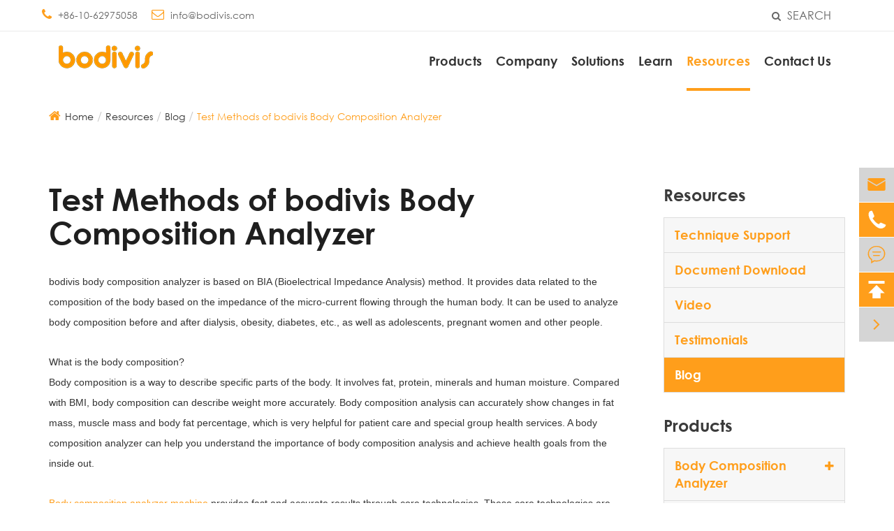

--- FILE ---
content_type: text/html; charset=utf-8
request_url: https://www.bodivis.com/test-methods-of-bodivis-body-composition-analyzer.html
body_size: 13282
content:
<!DOCTYPE html>
<html lang="en">

	<head>
		<meta charset="utf-8">
		<meta http-equiv="X-UA-Compatible" content="IE=edge">
		<title></title>
		<meta name="description" content="" />
		<meta name="keywords" content="" />
		<meta name="robots" content="noodp" />
		<meta name="viewport" content="width=device-width,initial-scale=1.0, minimum-scale=1.0, maximum-scale=1.0, user-scalable=no"/>
		<link rel="shortcut icon" href="/favicon.ico" />
		<meta property="og:locale" content="en" />
		<meta property="og:type" content="website" />
		<meta property="og:title" content="" />
		<meta property="og:description" content="" />
		<meta property="og:url" content="https://www.bodivis.com/test-methods-of-bodivis-body-composition-analyzer.html" />
		<meta property="og:site_name" content="Tongyong Tizhi Health Technology Co.,Ltd " />
		<meta name="twitter:card" content="summary" />
		<meta name="twitter:site" content="@Tongyong Tizhi Health Technology Co.,Ltd " />
		<meta name="twitter:description" content="" />
		<meta name="twitter:title" content="" />
		<link rel="canonical" href="https://www.bodivis.com/test-methods-of-bodivis-body-composition-analyzer.html" />
        
        
        <link href="https://www.bodivis.com//themes/simple/css/all.min.css" rel="stylesheet" type="text/css" />
        <link href="https://www.bodivis.com//themes/simple/css/index.min.css" rel="stylesheet" type="text/css">
		<script src="https://www.bodivis.com//assets/js/jquery-1.10.2.min.js"></script>
		<script src="https://www.bodivis.com//assets/js/seajs/sea.js"></script>
		<script src="https://www.bodivis.com//assets/js/bootstrap.min.js"></script>
		<script src="https://www.bodivis.com//assets/js/iconfont.js"></script>
		<script src="https://www.bodivis.com//assets/js/swiper.min.js"></script>

		<link rel="stylesheet" href="https://www.bodivis.com//assets/css/swiper.min.css">
					<script type="application/ld+json">
    {
      "@context": "http://schema.org/",
      "@type": "Article",
      "name": "Test Methods of bodivis Body Composition Analyzer",
      "url": "https://www.bodivis.com",
      "author":"Tongyong Tizhi Health Technology Co.,Ltd ",
      "image":"https://www.bodivis.com",
      "headline":"Test Methods of bodivis Body Composition Analyzer",
      "publisher":{
          "@type":"Organization",
          "name":"Tongyong Tizhi Health Technology Co.,Ltd ",
          "logo": {
              "@type": "ImageObject",
              "url": "https://www.bodivis.com/uploads/image/20210628/17/tongfang-logo_1624874315.png"
           }
       },
      "description": "bodivis body composition analyzer is based on BIA (Bioelectrical Impedance Analysis) method. It provides data related to the composition of the body based on the impedance of the micro-current flowing...",
      "datePublished":"2022-03-30",
      "contentReferenceTime":"2022-03-30"
    }
    </script>	<!-- Global site tag (gtag.js) - Google Ads: 10781720045 -->
<script async src="https://www.googletagmanager.com/gtag/js?id=AW-10781720045"></script>
<script>
  window.dataLayer = window.dataLayer || [];
  function gtag(){dataLayer.push(arguments);}
  gtag('js', new Date());

  gtag('config', 'AW-10781720045');
</script>

<!-- Event snippet for Website lead conversion page -->
<script>
  gtag('event', 'conversion', {'send_to': 'AW-10781720045/mPAsCI7T6_cCEO37j5Uo'});
</script>

<!-- Global site tag (gtag.js) - Google Analytics -->
<script async src="https://www.googletagmanager.com/gtag/js?id=UA-205136237-19"></script>
<script>
  window.dataLayer = window.dataLayer || [];
  function gtag(){dataLayer.push(arguments);}
  gtag('js', new Date());

  gtag('config', 'UA-205136237-19');
</script>
<!-- Google Tag Manager -->
<script>(function(w,d,s,l,i){w[l]=w[l]||[];w[l].push({'gtm.start':
new Date().getTime(),event:'gtm.js'});var f=d.getElementsByTagName(s)[0],
j=d.createElement(s),dl=l!='dataLayer'?'&l='+l:'';j.async=true;j.src=
'https://www.googletagmanager.com/gtm.js?id='+i+dl;f.parentNode.insertBefore(j,f);
})(window,document,'script','dataLayer','GTM-WHZPHB6');</script>
<!-- End Google Tag Manager -->
	</head>
	<body>
	    <!-- Google Tag Manager (noscript) -->
<noscript><iframe src="https://www.googletagmanager.com/ns.html?id=GTM-WHZPHB6"
height="0" width="0" style="display:none;visibility:hidden"></iframe></noscript>
<!-- End Google Tag Manager (noscript) -->
		<!-- pc header start -->
		
<header class="header-others">
	<div class="head-top clearfix">
		<div class="container">
			<div class="row clearfix">
			    				<ul class="contact-list">
					<li>
						<i class="fa fa-phone" aria-hidden="true"></i>
						<span>+86-10-62975058</span>
					</li>
					<li>
						<i class="fa fa-envelope-o" aria-hidden="true"></i>
						<a href="mailto:info@bodivis.com">info@bodivis.com</a>
					</li>
				</ul>
				<ul class="search-lan">
					<li class="head-search hide">
						<span>
							English
							<i class="fa fa-angle-down"></i>
						</span>
					</li>
					<li class="head-search">
						<span>
							<i class="fa fa-search"></i> SEARCH
						</span>
					</li>

				</ul>

			</div>
		</div>
	</div>
	<div class="head-bottom">
		<div class="container">
			<div class="row">
				<a href="/" class="logo">
					<img src="/uploads/image/20210628/17/tongfang-logo_1624874315.png" alt="Tongyong Tizhi Health Technology Co.,Ltd " title="Tongyong Tizhi Health Technology Co.,Ltd ">
				</a>
								<ul class="nav-list">
				    				    					<li class="">
					    											</li>
														    				    <li class="ispors ">
				        <a href="/products/">Products</a>
				        <div class="homes-ul nav-down fix">
						    <div class="container fix">
						        <div class="homes-lefts col-md-3">
						            						            <ul>
						                						                <li class="">
						                    <a href="/products/body-composition-analyzer/"><i class="fa fa-angle-right"></i> Body Composition Analyzer</a>
						                </li>
						                						                <li class="">
						                    <a href="/products/smart-body-fat-scale/"><i class="fa fa-angle-right"></i> Smart Body Fat Scale</a>
						                </li>
						                						            </ul>
								</div>
								<div class="homes-rights col-md-9">
								    								    								    <div class="lists-boxs clearfix">
								        								        <ul>
								            								            								            <li class="clearfix">
								                <div class='col-md-7 left-col'>
								                    <a href="/products/bodivis-bioimpedance-bmr-body-composition-analyzer-bca-2a/"><i class="fa fa-angle-right"></i> bodivis Bioimpedance BMR Body Composition Analyzer BCA-2A</a>
								                </div>
								                <div class='col-sm-5 right-col'>
								                    <a href="/products/bodivis-bioimpedance-bmr-body-composition-analyzer-bca-2a/">
								                                                                                <img src="/uploads/image/20210726/11/bodivis-bioimpedance-bmr-body-composition-analyzer-bca-2a.jpg" alt="bodivis Bioimpedance BMR Body Composition Analyzer BCA-2A" title="bodivis Bioimpedance BMR Body Composition Analyzer BCA-2A" class="sep-scale">
                                                        								                    </a>
								                </div>
								            </li>
								            								            								            								            <li class="clearfix">
								                <div class='col-md-7 left-col'>
								                    <a href="/products/bodivis-eight-electrode-biospace-body-composition-analyzer-bca-1a/"><i class="fa fa-angle-right"></i> bodivis Eight-Electrode Biospace Body Composition Analyzer BCA-1A</a>
								                </div>
								                <div class='col-sm-5 right-col'>
								                    <a href="/products/bodivis-eight-electrode-biospace-body-composition-analyzer-bca-1a/">
								                                                                                <img src="/uploads/image/20220224/16/bodivis-eight-electrode-biospace-body-composition-analyzer-bca-1a-2.jpg" alt="bodivis Eight-Electrode Biospace Body Composition Analyzer BCA-1A" title="bodivis Eight-Electrode Biospace Body Composition Analyzer BCA-1A" class="sep-scale">
                                                        								                    </a>
								                </div>
								            </li>
								            								            								            								            <li class="clearfix">
								                <div class='col-md-7 left-col'>
								                    <a href="/products/bodivis-bmi-full-body-testing-body-fat-analyzer-bca-1cb/"><i class="fa fa-angle-right"></i> bodivis BMI Full Body Testing Body Fat Analyzer BCA-1CB</a>
								                </div>
								                <div class='col-sm-5 right-col'>
								                    <a href="/products/bodivis-bmi-full-body-testing-body-fat-analyzer-bca-1cb/">
								                                                                                <img src="/uploads/image/20210610/09/bodivis-bmi-full-body-testing-body-fat-analyzer-bca-1cb.jpg" alt="bodivis BMI Full Body Testing Body Fat Analyzer BCA-1CB" title="bodivis BMI Full Body Testing Body Fat Analyzer BCA-1CB" class="sep-scale">
                                                        								                    </a>
								                </div>
								            </li>
								            								            								            								            								        </ul>
								    </div>
                                    								    <div class="lists-boxs clearfix">
								        								        <ul>
								            								            								            <li class="clearfix">
								                <div class='col-md-7 left-col'>
								                    <a href="/products/bodivis-smart-digital-bluetooth-body-fat-scale-h1/"><i class="fa fa-angle-right"></i> bodivis Smart Digital Bluetooth Body Fat Scale H1</a>
								                </div>
								                <div class='col-sm-5 right-col'>
								                    <a href="/products/bodivis-smart-digital-bluetooth-body-fat-scale-h1/">
								                                                                                <img src="/uploads/image/20210707/16/bodivis-smart-digital-bluetooth-body-fat-scale-h1.jpg" alt="bodivis Smart Digital Bluetooth Body Fat Scale H1" title="bodivis Smart Digital Bluetooth Body Fat Scale H1" class="sep-scale">
                                                        								                    </a>
								                </div>
								            </li>
								            								            								            								            <li class="clearfix">
								                <div class='col-md-7 left-col'>
								                    <a href="/products/bodivis-electronic-wifi-smart-body-fat-scale-h1-pro/"><i class="fa fa-angle-right"></i> bodivis Electronic Wifi Smart Body Fat Scale H1 Pro</a>
								                </div>
								                <div class='col-sm-5 right-col'>
								                    <a href="/products/bodivis-electronic-wifi-smart-body-fat-scale-h1-pro/">
								                                                                                <img src="/uploads/image/20210707/16/bodivis-electronic-wifi-smart-body-fat-scale-h1-pro.jpg" alt="bodivis Electronic Wifi Smart Body Fat Scale H1 Pro" title="bodivis Electronic Wifi Smart Body Fat Scale H1 Pro" class="sep-scale">
                                                        								                    </a>
								                </div>
								            </li>
								            								            								            								            <li class="clearfix">
								                <div class='col-md-7 left-col'>
								                    <a href="/products/bodivis-intelligent-rechargeable-smart-body-fat-scale-h3/"><i class="fa fa-angle-right"></i> bodivis Intelligent Rechargeable Smart Body Fat Scale H3</a>
								                </div>
								                <div class='col-sm-5 right-col'>
								                    <a href="/products/bodivis-intelligent-rechargeable-smart-body-fat-scale-h3/">
								                                                                                <img src="/uploads/image/20210707/16/bodivis-intelligent-rechargeable-smart-body-fat-scale-h3.jpg" alt="bodivis Intelligent Rechargeable Smart Body Fat Scale H3" title="bodivis Intelligent Rechargeable Smart Body Fat Scale H3" class="sep-scale">
                                                        								                    </a>
								                </div>
								            </li>
								            								            								            								            								        </ul>
								    </div>
                                    								</div>
						    </div>
						</div>
				    </li>
				    									    					<li class="">
					    
						<a href="/company-profile/">Company</a>
	
																								<div class="nav-more-list nav-down">
						    			                			                			                			                <div class="gred">
							    <a href="/company-profile/">Company Profile</a>
							    
							</div>
																								                			                			                <div class="gred">
							    <a href="/industry-news/">Industry News</a>
							    
							</div>
																								                			                			                <div class="gred">
							    <a href="/exhibitions-events/">Exhibitions & Events</a>
							    
							</div>
																											</div>
																	</li>
														    					<li class="">
					    
						<a href="/bodivs-solutions/">Solutions</a>
	
																								<div class="nav-more-list nav-down">
						    			                			                			                			                <div class="gred">
							    <a href="/solutions/medical-industry-solution.html">Medical Industry Solution</a>
							    
							</div>
																								                			                			                <div class="gred">
							    <a href="/solutions/slimming-industry-solution.html">Slimming Industry Solution</a>
							    
							</div>
																								                			                			                <div class="gred">
							    <a href="/solutions/fitness-guidance-and-management-solutions.html">Fitness Guidance And Management Solutions</a>
							    
							</div>
																								                			                			                <div class="gred">
							    <a href="/solutions/personal-health-management-solution.html">Personal Health Management Solution</a>
							    
							</div>
																											</div>
																	</li>
														    					<li class="">
					    
						<a href="/bodivis-app/">Learn</a>
	
																								<div class="nav-more-list nav-down">
						    			                			                			                			                <div class="gred">
							    <a href="/reading-your-testing-report/">Reading Your Testing Report</a>
							    
							</div>
																								                			                			                <div class="gred">
							    <a href="/what-is-body-composition.html">What Is Body Composition</a>
							    
							</div>
																								                			                																	                			                			                <div class="gred">
							    <a href="/bodivis-app/">bodivis App</a>
							    
							</div>
																											</div>
																	</li>
														    					<li class="active">
					    
						<a href="/technique-support.html">Resources</a>
	
																								<div class="nav-more-list nav-down">
						    			                			                			                			                <div class="gred">
							    <a href="/technique-support.html">Technique Support</a>
							    
							</div>
																								                			                			                <div class="gred">
							    <a href="/document-download/">Document Download</a>
							    
							</div>
																								                			                			                <div class="gred">
							    <a href="/video/">Video</a>
							    
							</div>
																								                			                			                <div class="gred">
							    <a href="/testimonials/">Testimonials</a>
							    
							</div>
																								                			                			                <div class="gred">
							    <a href="/blog/">Blog</a>
							    
							</div>
																											</div>
																	</li>
														    					<li class="">
					    
						<a href="/contact.html">Contact Us</a>
	
																	</li>
														</ul>
			</div>
		</div>
	</div>
	<div class="search-wrap">
	    <div class="search-all">
	        <div class=container>
	            <div class="row">
	                <div class="search-box">
		    			<form name="search" method="get" action="/search" accept-charset="utf-8">
		    				<input type="text" name="q" placeholder="Search..." class="pc-search-box" >
		    				<button type="submit">
		    					Search		    				</button>
		    			</form>
		    			<div class='closed'>
    		    		    <i class="fa fa-times" aria-hidden="true"></i>
    		    		</div>
		    		</div>
		    		
	            </div>
	        </div>
	    </div>
	</div>
</header>

<!-- pc header end -->
<!-- nav start -->

<!-- nav end -->
<!-- Mobile screen under 640px  start-->
<div class="sep-lx-header-mb">
	<div class="box-wrap clearfix">
		<a href="/" class="logo">
			<img src="/uploads/image/20210628/17/tongfang-logo_1624874315.png" alt="Tongyong Tizhi Health Technology Co.,Ltd " title="Tongyong Tizhi Health Technology Co.,Ltd ">
		</a>
		<ul class='clearfix rt'>
			<li id="headerSearch">
				<i class="fa fa-search" aria-hidden="true"></i>
				<ul class="multi-language">
														    	<li>
							<a href="https://www.bodivis.com">
								English							</a>
						</li>
					   
										 
				</ul>
			</li>
			<li id="menu">
				<i class="fa fa-bars" aria-hidden="true"></i>
			</li>
		</ul>
	</div>
</div>
<div class="sep-shadow"></div>
<div class="sep-search-box">
	<i class="fa fa-times" aria-hidden="true"></i>
	<form name="search" method="get" action="/search">
		<input type="text" name="q" class="form-control" placeholder=''/>
		<button type="submit" class='top-btn btn text-capitalize'>
			<i class="fa fa-search" aria-hidden="true"></i>
			Search		</button>
	</form>
</div>
<div class="sep-menu-box">
	<div class="top clearfix">
		<div id="menuClose" class="lf">
			<i class="fa fa-times" aria-hidden="true"></i>
		</div>
		<a href="/" class="logo">
			<img src="/uploads/image/20210628/17/tongfang-logo_1624874315.png" alt="Tongyong Tizhi Health Technology Co.,Ltd " title="Tongyong Tizhi Health Technology Co.,Ltd ">
		</a>
	
	</div>
	<div class="bottom">
		<ul class="menu-item">
		    		    			<li>
				<div class="box">
					<a href="/">Home</a>
									</div>
							</li>
						<li>
				<div class="box">
					<a href="/products/">Products</a>
										<i class="fa fa-long-arrow-right" aria-hidden="true"></i>
									</div>
								<ul>
				    					<li>
						<a href='/products/body-composition-analyzer/'>
                            Body Composition Analyzer                        </a>
					</li>
										<li>
						<a href='/products/smart-body-fat-scale/'>
                            Smart Body Fat Scale                        </a>
					</li>
									</ul>
							</li>
						<li>
				<div class="box">
					<a href="/company-profile/">Company</a>
										<i class="fa fa-long-arrow-right" aria-hidden="true"></i>
									</div>
								<ul>
				    					<li>
						<a href='/company-profile/'>
                            Company Profile                        </a>
					</li>
										<li>
						<a href='/industry-news/'>
                            Industry News                        </a>
					</li>
										<li>
						<a href='/exhibitions-events/'>
                            Exhibitions & Events                        </a>
					</li>
									</ul>
							</li>
						<li>
				<div class="box">
					<a href="/bodivs-solutions/">Solutions</a>
										<i class="fa fa-long-arrow-right" aria-hidden="true"></i>
									</div>
								<ul>
				    					<li>
						<a href='/solutions/medical-industry-solution.html'>
                            Medical Industry Solution                        </a>
					</li>
										<li>
						<a href='/solutions/slimming-industry-solution.html'>
                            Slimming Industry Solution                        </a>
					</li>
										<li>
						<a href='/solutions/fitness-guidance-and-management-solutions.html'>
                            Fitness Guidance And Management Solutions                        </a>
					</li>
										<li>
						<a href='/solutions/personal-health-management-solution.html'>
                            Personal Health Management Solution                        </a>
					</li>
									</ul>
							</li>
						<li>
				<div class="box">
					<a href="/bodivis-app/">Learn</a>
										<i class="fa fa-long-arrow-right" aria-hidden="true"></i>
									</div>
								<ul>
				    					<li>
						<a href='/reading-your-testing-report/'>
                            Reading Your Testing Report                        </a>
					</li>
										<li>
						<a href='/what-is-body-composition.html'>
                            What Is Body Composition                        </a>
					</li>
										<li>
						<a href='/bodivis-app/'>
                            bodivis App                        </a>
					</li>
									</ul>
							</li>
						<li>
				<div class="box">
					<a href="/technique-support.html">Resources</a>
										<i class="fa fa-long-arrow-right" aria-hidden="true"></i>
									</div>
								<ul>
				    					<li>
						<a href='/technique-support.html'>
                            Technique Support                        </a>
					</li>
										<li>
						<a href='/document-download/'>
                            Document Download                        </a>
					</li>
										<li>
						<a href='/video/'>
                            Video                        </a>
					</li>
										<li>
						<a href='/testimonials/'>
                            Testimonials                        </a>
					</li>
										<li>
						<a href='/blog/'>
                            Blog                        </a>
					</li>
									</ul>
							</li>
						<li>
				<div class="box">
					<a href="/contact.html">Contact Us</a>
									</div>
							</li>
					</ul>
	</div>
	<div class='bottom-toggle'>
	    			    <div class='toggle'>
	        <ul>
	            <li>
	                	                <a href='/'>
	                    Home	                </a>
	            </li>
	            	        </ul>
	    </div>
	    	    <div class='toggle'>
	        <ul>
	            <li>
	                	                <span>
	                    <i class="fa fa-long-arrow-left" aria-hidden="true"></i>
	                </span>
	                	                <a href='/products/'>
	                    Products	                </a>
	            </li>
	            	            <li>
	                <a href='/products/body-composition-analyzer/'>
	                    Body Composition Analyzer	                    	                    <i class="fa fa-long-arrow-right" aria-hidden="true"></i>
	                    	                </a>
	                <ul>
	                    	                    	                    <li>
	                        <a href='/products/bodivis-bioimpedance-bmr-body-composition-analyzer-bca-2a/'>
			                    bodivis Bioimpedance BMR Body Composition Analyzer BCA-2A			                     
			                </a>
	                    </li>
	                    	                    	                    	                    <li>
	                        <a href='/products/bodivis-eight-electrode-biospace-body-composition-analyzer-bca-1a/'>
			                    bodivis Eight-Electrode Biospace Body Composition Analyzer BCA-1A			                     
			                </a>
	                    </li>
	                    	                    	                    	                    <li>
	                        <a href='/products/bodivis-bmi-full-body-testing-body-fat-analyzer-bca-1cb/'>
			                    bodivis BMI Full Body Testing Body Fat Analyzer BCA-1CB			                     
			                </a>
	                    </li>
	                    	                    	                </ul>
	            </li>
	            	            <li>
	                <a href='/products/smart-body-fat-scale/'>
	                    Smart Body Fat Scale	                    	                    <i class="fa fa-long-arrow-right" aria-hidden="true"></i>
	                    	                </a>
	                <ul>
	                    	                    	                    <li>
	                        <a href='/products/bodivis-smart-digital-bluetooth-body-fat-scale-h1/'>
			                    bodivis Smart Digital Bluetooth Body Fat Scale H1			                     
			                </a>
	                    </li>
	                    	                    	                    	                    <li>
	                        <a href='/products/bodivis-electronic-wifi-smart-body-fat-scale-h1-pro/'>
			                    bodivis Electronic Wifi Smart Body Fat Scale H1 Pro			                     
			                </a>
	                    </li>
	                    	                    	                    	                    <li>
	                        <a href='/products/bodivis-intelligent-rechargeable-smart-body-fat-scale-h3/'>
			                    bodivis Intelligent Rechargeable Smart Body Fat Scale H3			                     
			                </a>
	                    </li>
	                    	                    	                </ul>
	            </li>
	            	        </ul>
	    </div>
	    	    <div class='toggle'>
	        <ul>
	            <li>
	                	                <span>
	                    <i class="fa fa-long-arrow-left" aria-hidden="true"></i>
	                </span>
	                	                <a href='/company-profile/'>
	                    Company	                </a>
	            </li>
	            	            <li>
	                <a href='/company-profile/'>
	                    Company Profile	                    	                </a>
	                <ul>
	                    	                </ul>
	            </li>
	            	            <li>
	                <a href='/industry-news/'>
	                    Industry News	                    	                </a>
	                <ul>
	                    	                    	                    <li>
	                        <a href='/tongfang-health-participated-in-the-fifth-china-geriatrics-conference-and-the-17th-national-geriatrics-academic-conference-of-the-chinese-medical-association.html'>
			                    Tongfang Health Participated In The Fifth China Geriatrics Conference And The 17th National Geriatrics Academic Conference Of The Chinese Medical Association			                     
			                </a>
	                    </li>
	                    	                    	                </ul>
	            </li>
	            	            <li>
	                <a href='/exhibitions-events/'>
	                    Exhibitions & Events	                    	                </a>
	                <ul>
	                    	                    	                    <li>
	                        <a href='/attended-the-china-international-medical-equipment-expo.html'>
			                    Attended The China International Medical Equipment Expo			                     
			                </a>
	                    </li>
	                    	                    	                </ul>
	            </li>
	            	        </ul>
	    </div>
	    	    <div class='toggle'>
	        <ul>
	            <li>
	                	                <span>
	                    <i class="fa fa-long-arrow-left" aria-hidden="true"></i>
	                </span>
	                	                <a href='/bodivs-solutions/'>
	                    Solutions	                </a>
	            </li>
	            	            <li>
	                <a href='/solutions/medical-industry-solution.html'>
	                    Medical Industry Solution	                    	                </a>
	                <ul>
	                    	                </ul>
	            </li>
	            	            <li>
	                <a href='/solutions/slimming-industry-solution.html'>
	                    Slimming Industry Solution	                    	                </a>
	                <ul>
	                    	                </ul>
	            </li>
	            	            <li>
	                <a href='/solutions/fitness-guidance-and-management-solutions.html'>
	                    Fitness Guidance And Management Solutions	                    	                </a>
	                <ul>
	                    	                </ul>
	            </li>
	            	            <li>
	                <a href='/solutions/personal-health-management-solution.html'>
	                    Personal Health Management Solution	                    	                </a>
	                <ul>
	                    	                </ul>
	            </li>
	            	        </ul>
	    </div>
	    	    <div class='toggle'>
	        <ul>
	            <li>
	                	                <span>
	                    <i class="fa fa-long-arrow-left" aria-hidden="true"></i>
	                </span>
	                	                <a href='/bodivis-app/'>
	                    Learn	                </a>
	            </li>
	            	            <li>
	                <a href='/reading-your-testing-report/'>
	                    Reading Your Testing Report	                    	                </a>
	                <ul>
	                    	                    	                    <li>
	                        <a href='/bodivis-bca-2a-result-sheet-interpretation/'>
			                    bodivis BCA-2A Result Sheet Interpretation			                     
			                </a>
	                    </li>
	                    	                    	                    	                    <li>
	                        <a href='/bodivis-bca-1a-result-sheet-interpretation/'>
			                    bodivis BCA-1A Result Sheet Interpretation			                     
			                </a>
	                    </li>
	                    	                    	                    	                    <li>
	                        <a href='/bodivis-bca-1cb-result-sheet-interpretation/'>
			                    bodivis BCA-1CB Result Sheet Interpretation			                     
			                </a>
	                    </li>
	                    	                    	                </ul>
	            </li>
	            	            <li>
	                <a href='/what-is-body-composition.html'>
	                    What Is Body Composition	                    	                </a>
	                <ul>
	                    	                </ul>
	            </li>
	            	            <li>
	                <a href='/bodivis-app/'>
	                    bodivis App	                    	                </a>
	                <ul>
	                    	                </ul>
	            </li>
	            	        </ul>
	    </div>
	    	    <div class='toggle'>
	        <ul>
	            <li>
	                	                <span>
	                    <i class="fa fa-long-arrow-left" aria-hidden="true"></i>
	                </span>
	                	                <a href='/technique-support.html'>
	                    Resources	                </a>
	            </li>
	            	            <li>
	                <a href='/technique-support.html'>
	                    Technique Support	                    	                </a>
	                <ul>
	                    	                </ul>
	            </li>
	            	            <li>
	                <a href='/document-download/'>
	                    Document Download	                    	                </a>
	                <ul>
	                    	                    	                    <li>
	                        <a href='/bca-wireless-module-updated-manual.pdf'>
			                    BCA Wireless Module Updated Manual			                     
			                </a>
	                    </li>
	                    	                    	                    	                    <li>
	                        <a href='/bodivis-bca-1a-manual.pdf'>
			                    bodivis BCA 1A Manual			                     
			                </a>
	                    </li>
	                    	                    	                    	                    <li>
	                        <a href='/bodivis-bca1-cb-manual.pdf'>
			                    bodivis BCA1 CB Manual			                     
			                </a>
	                    </li>
	                    	                    	                    	                    <li>
	                        <a href='/bodivis-bca-2a-manual.pdf'>
			                    Bodivis BCA 2A Manual			                     
			                </a>
	                    </li>
	                    	                    	                    	                    <li>
	                        <a href='/catalogue-bodivis.pdf'>
			                    Catalogue bodivis			                     
			                </a>
	                    </li>
	                    	                    	                    	                    <li>
	                        <a href='/bodivis-bca-1c-brochure.pdf'>
			                    Bodivis BCA-1C Brochure			                     
			                </a>
	                    </li>
	                    	                    	                </ul>
	            </li>
	            	            <li>
	                <a href='/video/'>
	                    Video	                    	                </a>
	                <ul>
	                    	                    	                    <li>
	                        <a href='/video/h1-26s-smart-body-fat-scale.html'>
			                    H1 26s Smart Body Fat Scale			                     
			                </a>
	                    </li>
	                    	                    	                    	                    <li>
	                        <a href='/video/bca-2a-body-composition-analyzer-demo.html'>
			                    BCA-2A Body Composition Analyzer Demo			                     
			                </a>
	                    </li>
	                    	                    	                    	                    <li>
	                        <a href='/video/bca-1a-body-composition-analyzer-demo.html'>
			                    BCA-1A Body Composition Analyzer Demo			                     
			                </a>
	                    </li>
	                    	                    	                    	                    <li>
	                        <a href='/video/bca-1cb-body-composition-analyzer-operating.html'>
			                    BCA-1CB Body Composition Analyzer Operating			                     
			                </a>
	                    </li>
	                    	                    	                    	                    <li>
	                        <a href='/video/h1-smart-body-fat-scale-testing-with-app-display.html'>
			                    H1 Smart Body Fat Scale Testing with App Display			                     
			                </a>
	                    </li>
	                    	                    	                    	                    <li>
	                        <a href='/video/h1-smart-body-fat-scale-advertising.html'>
			                    H1 Smart Body Fat Scale Advertising			                     
			                </a>
	                    </li>
	                    	                    	                </ul>
	            </li>
	            	            <li>
	                <a href='/testimonials/'>
	                    Testimonials	                    	                </a>
	                <ul>
	                    	                </ul>
	            </li>
	            	            <li>
	                <a href='/blog/'>
	                    Blog	                    	                </a>
	                <ul>
	                    	                    	                    <li>
	                        <a href='/test-methods-of-bodivis-body-composition-analyzer.html'>
			                    Test Methods of bodivis Body Composition Analyzer			                     
			                </a>
	                    </li>
	                    	                    	                    	                    <li>
	                        <a href='/a-brief-introduction-to-body-composition-analyzer.html'>
			                    A Brief Introduction to Body Composition Analyzer			                     
			                </a>
	                    </li>
	                    	                    	                    	                    <li>
	                        <a href='/what-does-the-body-composition-analyzer-machine-machine-detect-what-is-the-ideal-condition-of-the-human-body.html'>
			                    What Does the Body Composition Analyzer Machine Machine Detect? What is the Ideal Condition of the Human Body?			                     
			                </a>
	                    </li>
	                    	                    	                    	                    <li>
	                        <a href='/functions-and-characteristics-of-body-composition-analyzer.html'>
			                    Functions and Characteristics of Body Composition Analyzer			                     
			                </a>
	                    </li>
	                    	                    	                    	                    <li>
	                        <a href='/the-importance-of-analysis-of-body-composition-in-nutrition-monitoring.html'>
			                    The Importance of Analysis of Body Composition in Nutrition Monitoring			                     
			                </a>
	                    </li>
	                    	                    	                    	                    <li>
	                        <a href='/the-importance-of-body-composition-analyzer-for-understanding-body-index.html'>
			                    The Importance of Body Composition Analyzer for Understanding Body Index			                     
			                </a>
	                    </li>
	                    	                    	                    	                    <li>
	                        <a href='/learn-about-secrets-of-the-smart-body-fat-scale.html'>
			                    Learn About Secrets of the Smart Body Fat Scale			                     
			                </a>
	                    </li>
	                    	                    	                    	                    <li>
	                        <a href='/overview-of-bia-bioelectrical-impedance-analysis.html'>
			                    Overview of BIA Bioelectrical Impedance Analysis			                     
			                </a>
	                    </li>
	                    	                    	                    	                    <li>
	                        <a href='/body-composition-analyzer-machine-is-a-good-assistant-for-health-management.html'>
			                    Body Composition Analyzer Machine is a "Good Assistant" for Health Management			                     
			                </a>
	                    </li>
	                    	                    	                    	                    <li>
	                        <a href='/the-functions-and-principles-of-body-composition-analyzer-machine.html'>
			                    The Functions and Principles of Body Composition Analyzer Machine			                     
			                </a>
	                    </li>
	                    	                    	                    	                    <li>
	                        <a href='/applications-and-four-major-features-of-body-composition-analyzer-machine.html'>
			                    Applications and Four Major Features of Body Composition Analyzer Machine			                     
			                </a>
	                    </li>
	                    	                    	                    	                    <li>
	                        <a href='/is-the-data-of-the-home-smart-body-fat-scale-calculated.html'>
			                    Is the Data of the Home Smart Body Fat Scale Calculated?			                     
			                </a>
	                    </li>
	                    	                    	                    	                    <li>
	                        <a href='/things-you-must-know-about-body-composition-analyzers.html'>
			                    Things You Must Know About Body Composition Analyzers			                     
			                </a>
	                    </li>
	                    	                    	                    	                    <li>
	                        <a href='/exercise-helps-maintain-body-function.html'>
			                    Exercise Helps Maintain Body Function			                     
			                </a>
	                    </li>
	                    	                    	                    	                    <li>
	                        <a href='/how-does-personal-health-monitor-prevent-cerebral-infarction.html'>
			                    How Does Personal Health Monitor Prevent Cerebral Infarction?			                     
			                </a>
	                    </li>
	                    	                    	                    	                    <li>
	                        <a href='/test-data-from-body-composition-analyzer-show-that-obesity-is-linked-to-increased-diabetes-risk.html'>
			                    Test Data from Body Composition Analyzer Show that Obesity Is Linked to Increased Diabetes Risk			                     
			                </a>
	                    </li>
	                    	                    	                    	                    <li>
	                        <a href='/suggestions-for-people-hitting-a-plateau-from-full-body-composition-analyzer.html'>
			                    Suggestions for People Hitting a Plateau from Full Body Composition Analyzer			                     
			                </a>
	                    </li>
	                    	                    	                    	                    <li>
	                        <a href='/how-does-body-composition-analyser-machine-relieve-brain-fatigue.html'>
			                    How Does Body Composition Analyser Machine Relieve Brain Fatigue?			                     
			                </a>
	                    </li>
	                    	                    	                    	                    <li>
	                        <a href='/the-importance-of-body-impedance-analysis-machine.html'>
			                    The Importance of Body Impedance Analysis Machine			                     
			                </a>
	                    </li>
	                    	                    	                    	                    <li>
	                        <a href='/significance-of-whole-body-composition-analyzer-detection-and-analysis-to-fitness-people.html'>
			                    Significance of Whole Body Composition Analyzer Detection and Analysis to Fitness People			                     
			                </a>
	                    </li>
	                    	                    	                    	                    <li>
	                        <a href='/body-composition-analyzers-persistence-is-victory-for-dieters.html'>
			                    Body Composition Analyzers: Persistence Is Victory For Dieters			                     
			                </a>
	                    </li>
	                    	                    	                    	                    <li>
	                        <a href='/body-composition-analyzer-stretch-to-shape-the-body.html'>
			                    Body Composition Analyzer: Stretch to Shape the Body			                     
			                </a>
	                    </li>
	                    	                    	                    	                    <li>
	                        <a href='/functional-classification-of-body-composition-analyzers.html'>
			                    Functional Classification of Body Composition Analyzers			                     
			                </a>
	                    </li>
	                    	                    	                    	                    <li>
	                        <a href='/how-to-connect-body-fat-scale-to-mobile-phone-bluetooth.html'>
			                    How to Connect Body Fat Scale to Mobile Phone Bluetooth			                     
			                </a>
	                    </li>
	                    	                    	                    	                    <li>
	                        <a href='/features-of-the-smart-bluetooth-body-fat-scale.html'>
			                    Features of the Smart Bluetooth Body Fat Scale			                     
			                </a>
	                    </li>
	                    	                    	                    	                    <li>
	                        <a href='/scheme-development-and-purchase-of-smart-body-weight-scales.html'>
			                    Scheme Development and Purchase of Smart Body Weight Scales			                     
			                </a>
	                    </li>
	                    	                    	                    	                    <li>
	                        <a href='/are-body-composition-analyzers-reliable.html'>
			                    Are Body Composition Analyzers Reliable?			                     
			                </a>
	                    </li>
	                    	                    	                    	                    <li>
	                        <a href='/use-a-body-composition-analyzer-to-detect-changes-in-the-body-from-exercise.html'>
			                    Use a Body Composition Analyzer to Detect Changes in the Body from Exercise			                     
			                </a>
	                    </li>
	                    	                    	                    	                    <li>
	                        <a href='/body-composition-analyzer-for-children-and-diabetics.html'>
			                    Body Composition Analyzer for Children and Diabetics			                     
			                </a>
	                    </li>
	                    	                    	                    	                    <li>
	                        <a href='/the-effect-of-body-composition-analyzer-body-fat-rate-on-abdominal-muscles.html'>
			                    The Effect of Body Composition Analyzer Body Fat Rate on Abdominal Muscles			                     
			                </a>
	                    </li>
	                    	                    	                    	                    <li>
	                        <a href='/body-composition-analyzer-used-to-screen-for-risk-of-fatty-liver-disease.html'>
			                    Body Composition Analyzer Used to Screen for Risk of Fatty Liver Disease			                     
			                </a>
	                    </li>
	                    	                    	                    	                    <li>
	                        <a href='/body-composition-analyzer-helps-you-get-rid-of-body-anxiety.html'>
			                    Body Composition Analyzer Helps You Get Rid of Body Anxiety			                     
			                </a>
	                    </li>
	                    	                    	                    	                    <li>
	                        <a href='/body-composition-analyzer-assessment-of-body-shape.html'>
			                    Body Composition Analyzer Assessment of Body Shape			                     
			                </a>
	                    </li>
	                    	                    	                    	                    <li>
	                        <a href='/visceral-fat-detection-with-body-composition-analyzer.html'>
			                    Visceral Fat Detection with Body Composition Analyzer			                     
			                </a>
	                    </li>
	                    	                    	                    	                    <li>
	                        <a href='/smart-body-fat-scale-a-new-era-of-intelligent-health-begins.html'>
			                    Smart Body Fat Scale: A New Era of Intelligent Health Begins			                     
			                </a>
	                    </li>
	                    	                    	                    	                    <li>
	                        <a href='/what-are-the-functions-of-a-body-composition-analyzer-who-is-it-suitable-for.html'>
			                    What Are the Functions of a Body Composition Analyzer? Who Is It Suitable for?			                     
			                </a>
	                    </li>
	                    	                    	                    	                    <li>
	                        <a href='/body-composition-analyzer-reminds-you-to-develop-good-habits.html'>
			                    Body Composition Analyzer Reminds You to Develop Good Habits			                     
			                </a>
	                    </li>
	                    	                    	                    	                    <li>
	                        <a href='/the-role-of-body-composition-analyzer-in-muscle-gain-training.html'>
			                    The Role of Body Composition Analyzer in Muscle Gain Training			                     
			                </a>
	                    </li>
	                    	                    	                    	                    <li>
	                        <a href='/body-composition-analyser-for-detection-and-evaluation-of-health-status.html'>
			                    Body Composition Analyser for Detection and Evaluation of Health Status			                     
			                </a>
	                    </li>
	                    	                    	                    	                    <li>
	                        <a href='/how-to-decrypt-your-body-with-smart-body-fat-scales.html'>
			                    How to Decrypt Your Body with Smart Body Fat Scales?			                     
			                </a>
	                    </li>
	                    	                    	                    	                    <li>
	                        <a href='/intelligent-scales-avoid-inaccurate-data-key-is-to-pay-attention-and-record-changes.html'>
			                    Intelligent Scales Avoid Inaccurate Data: Key is to Pay Attention and Record Changes			                     
			                </a>
	                    </li>
	                    	                    	                    	                    <li>
	                        <a href='/why-do-you-need-a-smart-weigh-body-fat-scale.html'>
			                    Why Do You Need a Smart Weigh Body Fat Scale?			                     
			                </a>
	                    </li>
	                    	                    	                    	                    <li>
	                        <a href='/the-significance-of-detection-of-body-composition-analyzer-machine.html'>
			                    The Significance of Detection of Body Composition Analyzer Machine			                     
			                </a>
	                    </li>
	                    	                    	                    	                    <li>
	                        <a href='/body-composition-analyzer-machine-discover-a-different-version-of-yourself.html'>
			                    Body Composition Analyzer Machine: Discover a Different Version of Yourself			                     
			                </a>
	                    </li>
	                    	                    	                    	                    <li>
	                        <a href='/body-composition-analyzer-machine-take-you-to-a-comprehensive-understanding-of-your-body.html'>
			                    Body Composition Analyzer Machine: Take You to a Comprehensive Understanding of Your Body			                     
			                </a>
	                    </li>
	                    	                    	                    	                    <li>
	                        <a href='/body-composition-analyzer-machine-a-great-helper-for-evaluating-blood-dialysis-patients-dry-weight.html'>
			                    Body Composition Analyzer Machine: A Great Helper for Evaluating Blood Dialysis Patients' Dry Weight			                     
			                </a>
	                    </li>
	                    	                    	                    	                    <li>
	                        <a href='/body-composition-analyser-machine-for-children-gain-a-deeper-understanding-of-your-child.html'>
			                    Body Composition Analyser Machine for Children: Gain a Deeper Understanding of Your Child			                     
			                </a>
	                    </li>
	                    	                    	                    	                    <li>
	                        <a href='/is-being-too-strong-muscular-or-flabby-body-composition-analysis-can-see-through-you-with-sharp-eyes.html'>
			                    Body Composition Analysis Sees Through Your Figure			                     
			                </a>
	                    </li>
	                    	                    	                </ul>
	            </li>
	            	        </ul>
	    </div>
	    	    <div class='toggle'>
	        <ul>
	            <li>
	                	                <span>
	                    <i class="fa fa-long-arrow-left" aria-hidden="true"></i>
	                </span>
	                	                <a href='/contact.html'>
	                    Contact Us	                </a>
	            </li>
	            	        </ul>
	    </div>
	    	</div>
	<a href="mailto:info@bodivis.com" class="btn btn-default contact">
		<i class="fa fa-envelope-o" aria-hidden="true"></i>Email Us	</a>
</div>
<!-- Mobile screen under 640px end -->
<script>
    $(document).ready(function(){
    	$(".nav-list>li").mouseover(function() {
    		$(this).children('.nav-down').stop().css("visibility","visible");
    	});
    	$(".nav-list>li").mouseout(function() {
    		$(this).children('.nav-down').stop().css("visibility","hidden");
    	});
    });
</script>
<script>
     $(document).ready(function(){
    	$(".nav-list>li").mouseover(function() {
    		$(this).children('.nav-down').stop().css("display","block");
    	});
    	$(".nav-list>li").mouseout(function() {
    		$(this).children('.nav-down').stop().css("display","none");
    	});
    });
</script>
<script>
    $("header .head-top .search-lan .head-search").on("click", function(e){
        $(".search-wrap .search-all").slideToggle(500);
    });
    $(".search-wrap .closed").on("click", function(e){
        $(".search-wrap .search-all").slideUp(500);
    });
</script>
<script>
    $(window).scrollTop(0);
    $(window).scroll(function() {
    	
    	if($(window).scrollTop()>150){
    		$('header').addClass('change-fixed');
    	
    	}else{
    		$('header').removeClass('change-fixed');
    
    	}
    });
</script>
<script>
	$('.homes-ul .homes-lefts ul li:first-child').addClass('active');
	$('.homes-ul .homes-rights .lists-boxs:first-child').addClass('active');
    $('.homes-ul .homes-lefts ul li').hover(function(){
    	$(this).addClass('active').siblings().removeClass('active');
    	$('.homes-ul .homes-rights .lists-boxs').eq($(this).index()).show().siblings().hide();
    });
    
    
    
	$('.homes-ul .homes-rights .lists-boxs ul li:first-child').addClass('active');
    $('.homes-ul .homes-rights .lists-boxs ul li').hover(function(){
    	$(this).addClass('active').siblings().removeClass('active');
    });
</script>
<script>

 //手机端顶部
        $('.sep-menu-box .bottom .menu-item>li .box i').click(function(){
            $('.sep-menu-box .bottom').addClass('no');
            $('.sep-menu-box .bottom-toggle').addClass('active');
            $('.sep-menu-box .bottom-toggle .toggle').eq($(this).parent().parent().index()).show().siblings().hide();
        })
        $('.sep-menu-box .bottom-toggle .toggle ul li span').click(function(){
            $('.sep-menu-box .bottom').removeClass('no');
            $('.sep-menu-box .bottom-toggle').removeClass('active');
             
        })
        $(".third_icon").click(function(){
            $(this).parent().find("ul").slideToggle()
        })
        $('.sep-search-box .fa-times').click(function(){
            $('.sep-search-box').fadeOut();
            $('.sep-shadow').fadeOut();
        })
        $('#menu').click(function(){
            $('.sep-menu-box').addClass('active');
            $('.sep-shadow').fadeIn();
        })
        $('#menuClose').click(function(){
            $('.sep-menu-box').removeClass('active');
            $('.sep-shadow').fadeOut();
        })
        $('#headerSearch').click(function(){
            $('.sep-menu-box').removeClass('active');
            $('.sep-search-box').fadeIn();
        })
        $('#global').click(function(){
            $('.multi-language').slideToggle();
        })

</script>

 <!-- 内容 start-->

<div class="bread-fat">
    <div class='sep-breadcrumb'>
        <div class='container'>
            <ul class="breadcrumb"><li><a href="/">Home</a></li><li><a href="/technique-support.html" title="Resources">Resources</a></li><li><a href="/blog/" title="Blog">Blog</a></li><li><a href="/test-methods-of-bodivis-body-composition-analyzer.html" title="Test Methods of bodivis Body Composition Analyzer">Test Methods of bodivis Body Composition Analyzer</a></li></ul><script type="application/ld+json">{"@context":"http:\/\/schema.org","@type":"BreadcrumbList","itemListElement":[{"@type":"ListItem","position":1,"item":{"@id":"https:\/\/www.bodivis.com\/","name":"Home"}},{"@type":"ListItem","position":2,"item":{"@id":"https:\/\/www.bodivis.com\/technique-support.html","name":"Resources"}},{"@type":"ListItem","position":3,"item":{"@id":"https:\/\/www.bodivis.com\/blog\/","name":"Blog"}}]}</script>        </div>
    </div>
</div>
<div class="list-pages">
	<div class="container">
		<div class="row clearfix">
			<div class="col-md-9 main-left">
			    <h1 class="h1-title">Test Methods of bodivis Body Composition Analyzer</h1>
			    <div class="richtext"><p><span class="text-dst" style="margin: 0px; padding: 0px; border: 0px; outline: 0px; vertical-align: baseline; background: rgb(255, 255, 255); font-family: PingFangSC-Regular, &quot;Microsoft Yahei&quot;, &quot;\\5FAE软雅黑&quot;, sans-serif;">bodivis body composition analyzer is based on BIA (Bioelectrical Impedance Analysis) method.&nbsp;</span><span class="text-dst" style="margin: 0px; padding: 0px; border: 0px; outline: 0px; vertical-align: baseline; background: rgb(255, 255, 255); font-family: PingFangSC-Regular, &quot;Microsoft Yahei&quot;, &quot;\\5FAE软雅黑&quot;, sans-serif;">It provides data related to the composition of the body based on the impedance of the micro-current flowing through the human body.&nbsp;</span><span class="text-dst" style="margin: 0px; padding: 0px; border: 0px; outline: 0px; vertical-align: baseline; background: rgb(255, 255, 255); font-family: PingFangSC-Regular, &quot;Microsoft Yahei&quot;, &quot;\\5FAE软雅黑&quot;, sans-serif;">It can be used to analyze body composition before and after dialysis, obesity, diabetes, etc., as well as adolescents, pregnant women and other people.</span><br style="font-family: PingFangSC-Regular, &quot;Microsoft Yahei&quot;, &quot;\\5FAE软雅黑&quot;, sans-serif; white-space: normal; background-color: rgb(255, 255, 255);"/><br style="font-family: PingFangSC-Regular, &quot;Microsoft Yahei&quot;, &quot;\\5FAE软雅黑&quot;, sans-serif; white-space: normal; background-color: rgb(255, 255, 255);"/><span class="text-dst" style="margin: 0px; padding: 0px; border: 0px; outline: 0px; vertical-align: baseline; background: rgb(255, 255, 255); font-family: PingFangSC-Regular, &quot;Microsoft Yahei&quot;, &quot;\\5FAE软雅黑&quot;, sans-serif;">What is the body composition?</span><br style="font-family: PingFangSC-Regular, &quot;Microsoft Yahei&quot;, &quot;\\5FAE软雅黑&quot;, sans-serif; white-space: normal; background-color: rgb(255, 255, 255);"/><span class="text-dst" style="margin: 0px; padding: 0px; border: 0px; outline: 0px; vertical-align: baseline; background: rgb(255, 255, 255); font-family: PingFangSC-Regular, &quot;Microsoft Yahei&quot;, &quot;\\5FAE软雅黑&quot;, sans-serif;">Body composition is a way to describe specific parts of the body.&nbsp;</span><span class="text-dst" style="margin: 0px; padding: 0px; border: 0px; outline: 0px; vertical-align: baseline; background: rgb(255, 255, 255); font-family: PingFangSC-Regular, &quot;Microsoft Yahei&quot;, &quot;\\5FAE软雅黑&quot;, sans-serif;">It involves fat, protein, minerals and human moisture.&nbsp;</span><span class="text-dst" style="margin: 0px; padding: 0px; border: 0px; outline: 0px; vertical-align: baseline; background: rgb(255, 255, 255); font-family: PingFangSC-Regular, &quot;Microsoft Yahei&quot;, &quot;\\5FAE软雅黑&quot;, sans-serif;">Compared with BMI, body composition can describe weight more accurately.&nbsp;</span><span class="text-dst" style="margin: 0px; padding: 0px; border: 0px; outline: 0px; vertical-align: baseline; background: rgb(255, 255, 255); font-family: PingFangSC-Regular, &quot;Microsoft Yahei&quot;, &quot;\\5FAE软雅黑&quot;, sans-serif;">Body composition analysis can accurately show changes in fat mass, muscle mass and body fat percentage, which is very helpful for patient care and special group health services.&nbsp;</span><span class="text-dst" style="margin: 0px; padding: 0px; border: 0px; outline: 0px; vertical-align: baseline; background: rgb(255, 255, 255); font-family: PingFangSC-Regular, &quot;Microsoft Yahei&quot;, &quot;\\5FAE软雅黑&quot;, sans-serif;">A body composition analyzer can help you understand the importance of body composition analysis and achieve health goals from the inside out.&nbsp;</span><br style="font-family: PingFangSC-Regular, &quot;Microsoft Yahei&quot;, &quot;\\5FAE软雅黑&quot;, sans-serif; white-space: normal; background-color: rgb(255, 255, 255);"/><br style="font-family: PingFangSC-Regular, &quot;Microsoft Yahei&quot;, &quot;\\5FAE软雅黑&quot;, sans-serif; white-space: normal; background-color: rgb(255, 255, 255);"/><a href="/products/body-composition-analyzer/" target="_self"><span class="text-dst" style="margin: 0px; padding: 0px; border: 0px; outline: 0px; vertical-align: baseline; background: rgb(255, 255, 255); font-family: PingFangSC-Regular, &quot;Microsoft Yahei&quot;, &quot;\\5FAE软雅黑&quot;, sans-serif;">Body composition analyzer machine</span></a><span class="text-dst" style="margin: 0px; padding: 0px; border: 0px; outline: 0px; vertical-align: baseline; background: rgb(255, 255, 255); font-family: PingFangSC-Regular, &quot;Microsoft Yahei&quot;, &quot;\\5FAE软雅黑&quot;, sans-serif;"> provides fast and accurate results through core technologies.&nbsp;</span><span class="text-dst" style="margin: 0px; padding: 0px; border: 0px; outline: 0px; vertical-align: baseline; background: rgb(255, 255, 255); font-family: PingFangSC-Regular, &quot;Microsoft Yahei&quot;, &quot;\\5FAE软雅黑&quot;, sans-serif;">These core technologies are sufficient to enable the results to reflect the true health of the patient from the inside out.&nbsp;</span><span class="text-dst" style="margin: 0px; padding: 0px; border: 0px; outline: 0px; vertical-align: baseline; background: rgb(255, 255, 255); font-family: PingFangSC-Regular, &quot;Microsoft Yahei&quot;, &quot;\\5FAE软雅黑&quot;, sans-serif;">Can provide human body water status results, provide human body intracellular water, extracellular water, human body total water to water ratio.</span><br style="font-family: PingFangSC-Regular, &quot;Microsoft Yahei&quot;, &quot;\\5FAE软雅黑&quot;, sans-serif; white-space: normal; background-color: rgb(255, 255, 255);"/><br style="font-family: PingFangSC-Regular, &quot;Microsoft Yahei&quot;, &quot;\\5FAE软雅黑&quot;, sans-serif; white-space: normal; background-color: rgb(255, 255, 255);"/><span class="text-dst" style="margin: 0px; padding: 0px; border: 0px; outline: 0px; vertical-align: baseline; background: rgb(255, 255, 255); font-family: PingFangSC-Regular, &quot;Microsoft Yahei&quot;, &quot;\\5FAE软雅黑&quot;, sans-serif;">Direct segmental measurement (DSM)</span><br style="font-family: PingFangSC-Regular, &quot;Microsoft Yahei&quot;, &quot;\\5FAE软雅黑&quot;, sans-serif; white-space: normal; background-color: rgb(255, 255, 255);"/><span class="text-dst" style="margin: 0px; padding: 0px; border: 0px; outline: 0px; vertical-align: baseline; background: rgb(255, 255, 255); font-family: PingFangSC-Regular, &quot;Microsoft Yahei&quot;, &quot;\\5FAE软雅黑&quot;, sans-serif;">It can provide star data of muscle mass and fat mass of each segment of the body.&nbsp;</span><span class="text-dst" style="margin: 0px; padding: 0px; border: 0px; outline: 0px; vertical-align: baseline; background: rgb(255, 255, 255); font-family: PingFangSC-Regular, &quot;Microsoft Yahei&quot;, &quot;\\5FAE软雅黑&quot;, sans-serif;">By measuring each part of the body separately, the body can make an in-depth analysis of the fluid balance in each region.&nbsp;</span><span class="text-dst" style="margin: 0px; padding: 0px; border: 0px; outline: 0px; vertical-align: baseline; background: rgb(255, 255, 255); font-family: PingFangSC-Regular, &quot;Microsoft Yahei&quot;, &quot;\\5FAE软雅黑&quot;, sans-serif;">These outputs include the ratio of intracellular and extracellular water to total human water and the ratio of segmented water (ECWTBW).&nbsp;</span><span class="text-dst" style="margin: 0px; padding: 0px; border: 0px; outline: 0px; vertical-align: baseline; background: rgb(255, 255, 255); font-family: PingFangSC-Regular, &quot;Microsoft Yahei&quot;, &quot;\\5FAE软雅黑&quot;, sans-serif;">Objective to determine the humoral imbalance of limbs by detecting intracellular and extracellular water. ECWTBW segmentation can track circulatory problems, disease progression and regulation.</span><br style="font-family: PingFangSC-Regular, &quot;Microsoft Yahei&quot;, &quot;\\5FAE软雅黑&quot;, sans-serif; white-space: normal; background-color: rgb(255, 255, 255);"/><br style="font-family: PingFangSC-Regular, &quot;Microsoft Yahei&quot;, &quot;\\5FAE软雅黑&quot;, sans-serif; white-space: normal; background-color: rgb(255, 255, 255);"/><span class="text-dst" style="margin: 0px; padding: 0px; border: 0px; outline: 0px; vertical-align: baseline; background: rgb(255, 255, 255); font-family: PingFangSC-Regular, &quot;Microsoft Yahei&quot;, &quot;\\5FAE软雅黑&quot;, sans-serif;">Multi-frequency test</span><br style="font-family: PingFangSC-Regular, &quot;Microsoft Yahei&quot;, &quot;\\5FAE软雅黑&quot;, sans-serif; white-space: normal; background-color: rgb(255, 255, 255);"/><span class="text-dst" style="margin: 0px; padding: 0px; border: 0px; outline: 0px; vertical-align: baseline; background: rgb(255, 255, 255); font-family: PingFangSC-Regular, &quot;Microsoft Yahei&quot;, &quot;\\5FAE软雅黑&quot;, sans-serif;">Multiple frequencies are used to measure body moisture, which is more accurate than common methods such as pit and edema scores.&nbsp;</span><span class="text-dst" style="margin: 0px; padding: 0px; border: 0px; outline: 0px; vertical-align: baseline; background: rgb(255, 255, 255); font-family: PingFangSC-Regular, &quot;Microsoft Yahei&quot;, &quot;\\5FAE软雅黑&quot;, sans-serif;">These high and low frequencies can measure both intracellular and extracellular water, making it possible to measure human storage tanks more accurately.&nbsp;</span><span class="text-dst" style="margin: 0px; padding: 0px; border: 0px; outline: 0px; vertical-align: baseline; background: rgb(255, 255, 255); font-family: PingFangSC-Regular, &quot;Microsoft Yahei&quot;, &quot;\\5FAE软雅黑&quot;, sans-serif;">Accurate measurement of different water tanks will show fluid imbalance or water retention caused by renal insufficiency, and can be used to monitor changes in fluid balance after dialysis conditions. <span style="font-family: PingFangSC-Regular, &quot;Microsoft Yahei&quot;, &quot;\\5FAE软雅黑&quot;, sans-serif; background-color: rgb(255, 255, 255);">bodivis also provides&nbsp;<a href="/products/bodivis-bmi-full-body-testing-body-fat-analyzer-bca-1cb/" target="_self">body scale analyzer solutions</a> to meet specific needs for users.</span></span><br style="font-family: PingFangSC-Regular, &quot;Microsoft Yahei&quot;, &quot;\\5FAE软雅黑&quot;, sans-serif; white-space: normal; background-color: rgb(255, 255, 255);"/><br style="font-family: PingFangSC-Regular, &quot;Microsoft Yahei&quot;, &quot;\\5FAE软雅黑&quot;, sans-serif; white-space: normal; background-color: rgb(255, 255, 255);"/><span class="text-dst" style="margin: 0px; padding: 0px; border: 0px; outline: 0px; vertical-align: baseline; background: rgb(255, 255, 255); font-family: PingFangSC-Regular, &quot;Microsoft Yahei&quot;, &quot;\\5FAE软雅黑&quot;, sans-serif;">8-point contact measurement</span><br style="font-family: PingFangSC-Regular, &quot;Microsoft Yahei&quot;, &quot;\\5FAE软雅黑&quot;, sans-serif; white-space: normal; background-color: rgb(255, 255, 255);"/><span class="text-dst" style="margin: 0px; padding: 0px; border: 0px; outline: 0px; vertical-align: baseline; background: rgb(255, 255, 255); font-family: PingFangSC-Regular, &quot;Microsoft Yahei&quot;, &quot;\\5FAE软雅黑&quot;, sans-serif;">The body composition analyzer uses an 8-point contact electrode to ensure that the measurement always starts in the same position, thus ensuring the repeatability of the measurement.&nbsp;</span><span class="text-dst" style="margin: 0px; padding: 0px; border: 0px; outline: 0px; vertical-align: baseline; background: rgb(255, 255, 255); font-family: PingFangSC-Regular, &quot;Microsoft Yahei&quot;, &quot;\\5FAE软雅黑&quot;, sans-serif;">Make the results accurate and repeatable.&nbsp;</span><span class="text-dst" style="margin: 0px; padding: 0px; border: 0px; outline: 0px; vertical-align: baseline; background: rgb(255, 255, 255); font-family: PingFangSC-Regular, &quot;Microsoft Yahei&quot;, &quot;\\5FAE软雅黑&quot;, sans-serif;">Do not use empirical estimates, do not rely on empirical data or preloaded data.&nbsp;</span><span class="text-dst" style="margin: 0px; padding: 0px; border: 0px; outline: 0px; vertical-align: baseline; background: rgb(255, 255, 255); font-family: PingFangSC-Regular, &quot;Microsoft Yahei&quot;, &quot;\\5FAE软雅黑&quot;, sans-serif;">The data obtained on the patient is based only on the patient.&nbsp;</span><span class="text-dst" style="margin: 0px; padding: 0px; border: 0px; outline: 0px; vertical-align: baseline; background: rgb(255, 255, 255); font-family: PingFangSC-Regular, &quot;Microsoft Yahei&quot;, &quot;\\5FAE软雅黑&quot;, sans-serif;">Therefore, any changes that occur in patients reflect real changes in their body structure and body fluid levels.</span><br style="font-family: PingFangSC-Regular, &quot;Microsoft Yahei&quot;, &quot;\\5FAE软雅黑&quot;, sans-serif; white-space: normal; background-color: rgb(255, 255, 255);"/><br style="font-family: PingFangSC-Regular, &quot;Microsoft Yahei&quot;, &quot;\\5FAE软雅黑&quot;, sans-serif; white-space: normal; background-color: rgb(255, 255, 255);"/><span class="text-dst" style="margin: 0px; padding: 0px; border: 0px; outline: 0px; vertical-align: baseline; background: rgb(255, 255, 255); font-family: PingFangSC-Regular, &quot;Microsoft Yahei&quot;, &quot;\\5FAE软雅黑&quot;, sans-serif;">The body composition analyzer can meet the needs of teenagers, the elderly, obesity, diabetes, kidney disease and more different people.&nbsp;</span><span class="text-dst" style="margin: 0px; padding: 0px; border: 0px; outline: 0px; vertical-align: baseline; background: rgb(255, 255, 255); font-family: PingFangSC-Regular, &quot;Microsoft Yahei&quot;, &quot;\\5FAE软雅黑&quot;, sans-serif;">bodivis advocates the concept of personalized nutrition and is more committed to tailor-made nutrition management and nutrition support to better protect your health.&nbsp;<span class="text-dst" style="margin: 0px; padding: 0px; border: 0px; outline: 0px; vertical-align: baseline; background: rgb(255, 255, 255); font-family: PingFangSC-Regular, &quot;Microsoft Yahei&quot;, &quot;\\5FAE软雅黑&quot;, sans-serif;">The body composition analyzer can meet the needs of teenagers, the elderly, obesity, diabetes, kidney disease and more different people.&nbsp;</span><span class="text-dst" style="margin: 0px; padding: 0px; border: 0px; outline: 0px; vertical-align: baseline; background: rgb(255, 255, 255); font-family: PingFangSC-Regular, &quot;Microsoft Yahei&quot;, &quot;\\5FAE软雅黑&quot;, sans-serif;">bodivis provides body composition analyzer for sale advocates the concept of personalized nutrition and is more committed to tailor-made nutrition management and nutrition support to better protect your health.</span></span></p></div>
			</div>
			<div class="col-md-3 main-right">
				<div class="slider-box">
     
    <p class="slider-title">
    	<a href="/technique-support.html">Resources</a>
    </p>
        <ul class="level-first-box">
            	<li class="">
    		<a href="/technique-support.html">Technique Support</a>
    	</li>
    	    	<li class="">
    		<a href="/document-download/">Document Download</a>
    	</li>
    	    	<li class="">
    		<a href="/video/">Video</a>
    	</li>
    	    	<li class="">
    		<a href="/testimonials/">Testimonials</a>
    	</li>
    	    	<li class="active">
    		<a href="/blog/">Blog</a>
    	</li>
    	    </ul>
</div>


<div class="slider-box">
        <p class="slider-title">
    	<a href="/products/">Products</a>
    </p>
        <ul class="level-first-box">
                    	<li class="">
    		<a href="/products/body-composition-analyzer/">Body Composition Analyzer</a>
    					<i class="fa fa-plus" aria-hidden="true"></i>
			    		    		<ul>
    		        		        			<li class="">
    				<a href="/products/bodivis-bioimpedance-bmr-body-composition-analyzer-bca-2a/">bodivis Bioimpedance BMR Body Composition Analyzer BCA-2A</a>
    				        			<i class="fa fa-angle-right" aria-hidden="true"></i>
        			    			</li>
    			    			    		        			<li class="">
    				<a href="/products/bodivis-eight-electrode-biospace-body-composition-analyzer-bca-1a/">bodivis Eight-Electrode Biospace Body Composition Analyzer BCA-1A</a>
    				        			<i class="fa fa-angle-right" aria-hidden="true"></i>
        			    			</li>
    			    			    		        			<li class="">
    				<a href="/products/bodivis-bmi-full-body-testing-body-fat-analyzer-bca-1cb/">bodivis BMI Full Body Testing Body Fat Analyzer BCA-1CB</a>
    				        			<i class="fa fa-angle-right" aria-hidden="true"></i>
        			    			</li>
    			    			    		        			    		</ul>
    	</li>
            	            	<li class="">
    		<a href="/products/smart-body-fat-scale/">Smart Body Fat Scale</a>
    					<i class="fa fa-plus" aria-hidden="true"></i>
			    		    		<ul>
    		        		        			<li class="">
    				<a href="/products/bodivis-smart-digital-bluetooth-body-fat-scale-h1/">bodivis Smart Digital Bluetooth Body Fat Scale H1</a>
    				        			<i class="fa fa-angle-right" aria-hidden="true"></i>
        			    			</li>
    			    			    		        			<li class="">
    				<a href="/products/bodivis-electronic-wifi-smart-body-fat-scale-h1-pro/">bodivis Electronic Wifi Smart Body Fat Scale H1 Pro</a>
    				        			<i class="fa fa-angle-right" aria-hidden="true"></i>
        			    			</li>
    			    			    		        			<li class="">
    				<a href="/products/bodivis-intelligent-rechargeable-smart-body-fat-scale-h3/">bodivis Intelligent Rechargeable Smart Body Fat Scale H3</a>
    				        			<i class="fa fa-angle-right" aria-hidden="true"></i>
        			    			</li>
    			    			    		        			    		</ul>
    	</li>
            	    </ul>
</div>

<div class="slider-box slider-news">
        <p class="slider-title">
    	<a href="">News & Blog</a>
    </p>
        <div class="slider-news-list">
            	<ul class="">
    	        	        		<li>
									<a href="/is-being-too-strong-muscular-or-flabby-body-composition-analysis-can-see-through-you-with-sharp-eyes.html" class="thumb">
						<img src="/uploads/image/20210608/15/new-pic-1.jpg" alt="Body Composition Analysis Sees Through Your Figure" class="sep-scale" title="Body Composition Analysis Sees Through Your Figure">
					</a>
				        			<a href="/is-being-too-strong-muscular-or-flabby-body-composition-analysis-can-see-through-you-with-sharp-eyes.html" class="title">
    				Body Composition Analysis Sees Through Your Figure    			</a>
    			<p class="date">
					<span>Jun , 29-2023</span>
				</p>

    		</li>
    		    		    		<li>
				    			<a href="/the-significance-of-detection-of-body-composition-analyzer-machine.html" class="title">
    				The Significance of Detection of Body Composition Analyzer Machine    			</a>
    			<p class="date">
					<span>Jun , 14-2023</span>
				</p>

    		</li>
    		    		    		<li>
				    			<a href="/body-composition-analyzer-machine-discover-a-different-version-of-yourself.html" class="title">
    				Body Composition Analyzer Machine: Discover a Different Version of Yourself    			</a>
    			<p class="date">
					<span>May , 30-2023</span>
				</p>

    		</li>
    		    		    	</ul>
    </div>
</div>
<script>
    var swiper = new Swiper('.slider-news-list', {
      navigation: {
        nextEl: '.swiper-button-next',
        prevEl: '.swiper-button-prev',
      },
    });
  </script>


  <script>
    $(".slider-box .level-first-box>li>i").click(function(e) {
    	"fa fa-plus" == $(this).attr("class") ? ($(".slider-box .level-first-box>li").find("ul").slideUp(),
    	 $(".slider-box .level-first-box>li>i").attr("class", "fa fa-plus"),
    		$(this).attr("class", "fa fa-minus"),
    		$(this).parent().find("ul").slideDown()) : ($(this).attr("class", "fa fa-plus"), $(this).parent().find("ul").slideUp())
    })
</script>
			</div>
		</div>
	</div>
</div>
<!-- 内容 end -->

<!-- footer start -->
<div class="mb-footer-list">
    <div class="foot-bo">
	    		<a href="/products/body-composition-analyzer/" class="f-title ok">
			Body Composition Analyzer		</a>
			<i class="fa fa-plus"></i>
				<ul class="foot-links">
	    		    				<li>
				<a href="/products/bodivis-bioimpedance-bmr-body-composition-analyzer-bca-2a/">
					<i class="fa fa-angle-right" aria-hidden="true"></i>
					bodivis Bioimpedance BMR Body Composition Analyzer BCA-2A				</a>
			</li>
			            	    				<li>
				<a href="/products/bodivis-eight-electrode-biospace-body-composition-analyzer-bca-1a/">
					<i class="fa fa-angle-right" aria-hidden="true"></i>
					bodivis Eight-Electrode Biospace Body Composition Analyzer BCA-1A				</a>
			</li>
			            	    				<li>
				<a href="/products/bodivis-bmi-full-body-testing-body-fat-analyzer-bca-1cb/">
					<i class="fa fa-angle-right" aria-hidden="true"></i>
					bodivis BMI Full Body Testing Body Fat Analyzer BCA-1CB				</a>
			</li>
			            	    	            		</ul>
	</div>
    
    <div class="foot-bo">
	   		<a href="/products/smart-body-fat-scale/" class="f-title ok">
			Smart Body Fat Scale		</a>
			<i class="fa fa-plus"></i>
				<ul class="foot-links">
	    		    				<li>
				<a href="/products/bodivis-smart-digital-bluetooth-body-fat-scale-h1/">
					<i class="fa fa-angle-right" aria-hidden="true"></i>
					bodivis Smart Digital Bluetooth Body Fat Scale H1				</a>
			</li>
			            	    				<li>
				<a href="/products/bodivis-electronic-wifi-smart-body-fat-scale-h1-pro/">
					<i class="fa fa-angle-right" aria-hidden="true"></i>
					bodivis Electronic Wifi Smart Body Fat Scale H1 Pro				</a>
			</li>
			            	    				<li>
				<a href="/products/bodivis-intelligent-rechargeable-smart-body-fat-scale-h3/">
					<i class="fa fa-angle-right" aria-hidden="true"></i>
					bodivis Intelligent Rechargeable Smart Body Fat Scale H3				</a>
			</li>
			            	    	            		</ul>
	</div>
	
	
	<div class="foot-bo">

		<a href="javascript:void(0);" class="f-title ok">
			QKL		</a>
		<i class="fa fa-plus"></i>
		<ul class="foot-links">
    	    			<li>
				<a href="/company-profile/">
				    <i class="fa fa-angle-right" aria-hidden="true"></i>
					Company Profile				</a>
			</li>
						<li>
				<a href="">
				    <i class="fa fa-angle-right" aria-hidden="true"></i>
									</a>
			</li>
						<li>
				<a href="/industry-news/">
				    <i class="fa fa-angle-right" aria-hidden="true"></i>
					Industry News				</a>
			</li>
						<li>
				<a href="/exhibitions-events/">
				    <i class="fa fa-angle-right" aria-hidden="true"></i>
					Exhibitions & Events				</a>
			</li>
		</ul>
	</div>
    
    <div class="foot-bo">
	   		<a href="/bodivs-solutions/" class="f-title ok">
			Solutions		</a>
			<i class="fa fa-plus"></i>
				<ul class="foot-links">
	    		    				<li>
				<a href="/solutions/medical-industry-solution.html">
					<i class="fa fa-angle-right" aria-hidden="true"></i>
					Medical Industry Solution				</a>
			</li>
			            	    				<li>
				<a href="/solutions/slimming-industry-solution.html">
					<i class="fa fa-angle-right" aria-hidden="true"></i>
					Slimming Industry Solution				</a>
			</li>
			            	    				<li>
				<a href="/solutions/fitness-guidance-and-management-solutions.html">
					<i class="fa fa-angle-right" aria-hidden="true"></i>
					Fitness Guidance And Management Solutions				</a>
			</li>
			            	    				<li>
				<a href="/solutions/personal-health-management-solution.html">
					<i class="fa fa-angle-right" aria-hidden="true"></i>
					Personal Health Management Solution				</a>
			</li>
			            		</ul>
	</div>
	
	<div class="foot-bo">
	   		<a href="/technique-support.html" class="f-title ok">
			Resources		</a>
			<i class="fa fa-plus"></i>
				<ul class="foot-links">
	    		    				<li>
				<a href="/technique-support.html">
					<i class="fa fa-angle-right" aria-hidden="true"></i>
					Technique Support				</a>
			</li>
			            	    				<li>
				<a href="/document-download/">
					<i class="fa fa-angle-right" aria-hidden="true"></i>
					Document Download				</a>
			</li>
			            	    				<li>
				<a href="/video/">
					<i class="fa fa-angle-right" aria-hidden="true"></i>
					Video				</a>
			</li>
			            	    				<li>
				<a href="/testimonials/">
					<i class="fa fa-angle-right" aria-hidden="true"></i>
					Testimonials				</a>
			</li>
			            	    				<li>
				<a href="/blog/">
					<i class="fa fa-angle-right" aria-hidden="true"></i>
					Blog				</a>
			</li>
			            		</ul>
	</div>
</div>
<footer class="sep-footer">
    <div class="ft-contact-msg">
		<div class="container">
			<div class="row">
				<div class="inbox clearfix">
					<div class="col-md-3">
						<a href="/contact.html" class='ft-logo'>
							CONTACT US
						</a>
					</div>
					<div class="col-md-9">
						<div class="contact-bar">
							<ul>
								<li class="col-md-4 em-box">
									<div class="disflex">
										<i class="fa fa-envelope-o" aria-hidden="true"></i>
										<div class="box">
											<p>Email us:</p>
											<a href="mailto:info@bodivis.com">info@bodivis.com</a>
										</div>
									</div>
								</li>
								<li class="col-md-5 tel-box">
									<div class="disflex">
										<i class="fa fa-phone" aria-hidden="true"></i>
										<div class="box">
											<p>Call us on:</p>
											<span>+86-10-62975058</span>
										</div>
									</div>
								</li>
								<li class="col-md-3 add-box">
									<div class="disflex">
										<i class="fa fa-whatsapp" aria-hidden="true"></i>
										<div class="box">
										    <p>Find Us on Whatsapp:</p>
											<span></span>
										</div>
									</div>
								</li>
							</ul>
						</div>
					</div>
				</div>
			</div>
		</div>
	</div>
	<div class="foot-boxs">
		<div class="container">
			<div class="row">
				<div class="f-boxs clearfix">
					<div class="foot-part part1 col-md-6">
					    						<p class="f-title">
							<a href="/products/body-composition-analyzer/">Body Composition Analyzer</a>
						</p>
												<ul class='clearfix ft-ul'>
    						    						    						<li class=''>
    							<a href="/products/bodivis-bioimpedance-bmr-body-composition-analyzer-bca-2a/">bodivis Bioimpedance BMR Body Composition Analyzer BCA-2A</a>
    						</li>
    						    						    						    						<li class=''>
    							<a href="/products/bodivis-eight-electrode-biospace-body-composition-analyzer-bca-1a/">bodivis Eight-Electrode Biospace Body Composition Analyzer BCA-1A</a>
    						</li>
    						    						    						    						<li class=''>
    							<a href="/products/bodivis-bmi-full-body-testing-body-fat-analyzer-bca-1cb/">bodivis BMI Full Body Testing Body Fat Analyzer BCA-1CB</a>
    						</li>
    						    						    						    												</ul>
						<div class="height-box"></div>
												<p class="f-title">
							<a href="/products/smart-body-fat-scale/">Smart Body Fat Scale</a>
						</p>
												<ul class='clearfix ft-ul'>
    						    						    						<li class=''>
    							<a href="/products/bodivis-smart-digital-bluetooth-body-fat-scale-h1/">bodivis Smart Digital Bluetooth Body Fat Scale H1</a>
    						</li>
    						    						    						    						<li class=''>
    							<a href="/products/bodivis-electronic-wifi-smart-body-fat-scale-h1-pro/">bodivis Electronic Wifi Smart Body Fat Scale H1 Pro</a>
    						</li>
    						    						    						    						<li class=''>
    							<a href="/products/bodivis-intelligent-rechargeable-smart-body-fat-scale-h3/">bodivis Intelligent Rechargeable Smart Body Fat Scale H3</a>
    						</li>
    						    						    						    												</ul>
					</div>
					<div class="foot-part part3 col-md-4">
						<p class="f-title">
							<a href="javascript:void(0);" style="pointer-events: none;">Quick Links</a>
						</p>
						<ul class='clearfix ft-ul'>
							                			<li>
                				<a href="/company-profile/">
                					Company Profile                				</a>
                			</li>
                			                			<li>
                				<a href="">
                					                				</a>
                			</li>
                			                			<li>
                				<a href="/industry-news/">
                					Industry News                				</a>
                			</li>
                			                			<li>
                				<a href="/exhibitions-events/">
                					Exhibitions & Events                				</a>
                			</li>
						</ul>
						<div class="height-box"></div>
												<p class="f-title">
							<a href="/bodivs-solutions/">Solutions</a>
						</p>
												<ul class='clearfix ft-ul'>
    						    						    						<li class=''>
    							<a href="/solutions/medical-industry-solution.html">Medical Industry Solution</a>
    						</li>
    						    						    						    						<li class=''>
    							<a href="/solutions/slimming-industry-solution.html">Slimming Industry Solution</a>
    						</li>
    						    						    						    						<li class=''>
    							<a href="/solutions/fitness-guidance-and-management-solutions.html">Fitness Guidance And Management Solutions</a>
    						</li>
    						    						    						    						<li class=''>
    							<a href="/solutions/personal-health-management-solution.html">Personal Health Management Solution</a>
    						</li>
    						    												</ul>
					</div>
					<div class="foot-part part4 col-md-2">
												<p class="f-title">
							<a href="/bodivis-app/">Learn</a>
						</p>
												<ul class='clearfix ft-ul'>
    						    						    						<li class=''>
    							<a href="/reading-your-testing-report/">Reading Your Testing Report</a>
    						</li>
    						    						    						    						<li class=''>
    							<a href="/what-is-body-composition.html">What Is Body Composition</a>
    						</li>
    						    						    						    						<li class=''>
    							<a href="/understanding-your-measurements.html">Understanding Your Measurements</a>
    						</li>
    						    						    						    						<li class=''>
    							<a href="/bodivis-app/">bodivis App</a>
    						</li>
    						    												</ul>
						<div class="height-box"></div>
												<p class="f-title">
							<a href="/technique-support.html">Resources</a>
						</p>
												<ul class='clearfix ft-ul'>
    						    						    						<li class=''>
    							<a href="/technique-support.html">Technique Support</a>
    						</li>
    						    						    						    						<li class=''>
    							<a href="/document-download/">Document Download</a>
    						</li>
    						    						    						    						<li class=''>
    							<a href="/video/">Video</a>
    						</li>
    						    						    						    						<li class=''>
    							<a href="/testimonials/">Testimonials</a>
    						</li>
    						    						    						    						<li class=''>
    							<a href="/blog/">Blog</a>
    						</li>
    						    												</ul>
					</div>
					
				</div>
			</div>
		</div>
	</div>
</footer>
<div class="footer-bottom clearfix">
    <div class="container">
    	<div class="row">
			<div class="col-md-6">
				<span>Copyright © <a href="/">Tongyong Tizhi Health Technology Co.,Ltd </a> All Rights Reserved.</span>
			</div>
			<div class="col-md-4 link-bt">
				<span><a href="/sitemap.html">Sitemap</a>&nbsp;&nbsp;&nbsp;&nbsp; | &nbsp;&nbsp;&nbsp;&nbsp;<a href="/privacy-policy.html" rel="nofollow">Privacy Policy</a></span>
				<span class="" style="font-size:12px;color:rgba(255,255,255,0.6);;display:inline-block;margin-left:5px;">Powered by: yinqingli.com</span>
			</div>
			<div class="link col-md-2">
				<ul class='sep-share clearfix'>
					<li>
											        <a href="https://www.facebook.com/Tongfang-Health-Technology-CoLtd-104177915229813" rel="nofollow" target=_blank>
					            <i class="fa fa-facebook" aria-hidden="true"></i>
		    				</a>
		    									</li>
					<li>
								    				<a href="https://www.youtube.com/channel/UC8y89MC82Min8RhuKJYHD_g" rel="nofollow" target=_blank>
		    					<i class="fa fa-youtube" aria-hidden="true"></i>
		    				</a>
		    									</li>
					<li>
								    				<a href="https://twitter.com/Bodivis01" rel="nofollow" target=_blank>
		    					<i class="fa fa-twitter" aria-hidden="true"></i>
		    				</a>
		    									</li>
					<li>
								    				<a href="https://www.pinterest.com/bodivis01/" rel="nofollow" target=_blank>
		    					<i class="fa fa-pinterest-p" aria-hidden="true"></i>
		    				</a>
		    									</li>
					<li>
								    				<a href="https://www.linkedin.com/in/daniela-qin-3a142b214/" rel="nofollow" target=_blank>
		    					<i class="fa fa-linkedin" aria-hidden="true"></i>
		    				</a>
		    									</li>
				</ul>
			</div>
    	</div>
    </div>

</div>
		<div class='sep-onlineservice' id="onlineService">
			<ul class="offside">

				<li>
					<a href="mailto:info@bodivis.com" title="E-mail" rel="nofollow"><i class="icon iconfont">&#xe658;</i> </a>
				</li>
				<li class="li_3">
					<a href="javascript:void(0);" title="TEL" rel="nofollow"><i class="icon iconfont">&#xe62c;</i> </a>
					<p>+86-10-62975058</p>
				</li>
		
				<li>
					<a href="/contact.html" title="Feedback"><i class="icon iconfont">&#xe63c;</i> </a>
				</li>
				<li class="back_top">
					<a href="javascript:void(0);" title="TOP" rel="nofollow"><i class="icon iconfont">&#xe638;</i></a>
				</li>
				<li class="fold">
					<div><i class="icon iconfont">&#xe619;</i></div>
				</li>
			</ul>
		</div>
		<script src="/assets/js/jquery.SuperSlide.js"></script>
		<script src="https://www.bodivis.com/themes/simple/js/all.min.js"></script>
		<script src="https://www.bodivis.com/themes/simple/js/bxslider.min.js"></script>
		<script>
//			$('.adv').bxSlider({
//				'controls': false,
//				'auto': true,
//				'pause': 7000,
//				'speed': 1000,
//				'mode': 'fade'
//			});
		</script>
		 <script>
   var swiper = new Swiper('.related-swiper', {
	 slidesPerView: 3,
	 spaceBetween: 20,
	 pagination: {
	   el: '.swiper-pagination',
	   clickable: true,
	 },

	 breakpoints: {
	   640: {
		 slidesPerView: 1,
		 spaceBetween: 10,
	   },
	   768: {
		 slidesPerView: 2,
		 spaceBetween: 20,
	   },
	   1024: {
		 slidesPerView: 3,
		 spaceBetween: 20,
	   },
	 }
   });
   $(".free-quote").click(function(){
       $("html,body").animate({ scrollTop: $('.detail-form-box').offset().top - 80}, 1000);

    });
$(document).ready(function(){
	$(".mb-footer-list .foot-bo>i").click(function() {
		$(this).toggleClass("change-du");
		$(this).parent().find('ul').slideToggle();
	});
});
 </script>
 
		<noscript>
			Your browser does not support VBScript!
		</noscript>
		<script src="/assets/js/traffic.js?t=1769384392"></script>	</body>

</html>

--- FILE ---
content_type: text/css
request_url: https://www.bodivis.com//themes/simple/css/all.min.css
body_size: 20956
content:
@charset "utf-8";@import '../../../assets/css/bootstrap.min.css';@import '../../../assets/css/font-awesome.css';body,h1,h2,h3,h4,h5,h6,hr,p,blockquote,dl,dt,dd,ul,ol,li,pre,form,fieldset,legend,button,input,textarea,select,th,td{padding:0;margin:0;color:#333;font-size:16px}h1,h2,h3,h4,h5,h6,button,input,select,textarea{font-size:100%}address,cite,dfn,em,var{font-style:normal}small{font-size:12px}ul,ol{list-style-type:none;list-style-image:none}a{color:#333;text-decoration:none;outline:none}a:hover{color:#ff9e1b}sup{vertical-align:text-top}s{text-decoration:none}sub{vertical-align:text-bottom}legend{color:#000}img{border:0;vertical-align:middle}table{border-spacing:0;border-collapse:collapse}div{zoom:1}.round{display:inline-block;border-radius:50%}.link-color:hover{color:#ff9e1b}.sep-transition{transition:All .8s ease;-webkit-transition:All .8s ease;-moz-transition:All .8s ease;-o-transition:All .8s ease}.text-center{text-align:center}.text-left{text-align:left}.text-right{text-align:right}.hover-in{transition:.3s ease-out}.hover-out{transition:.3s ease-in}.btn-outline{border:1px solid #ff9e1b;border-radius:4px}.btn-hover{position:relative}.btn-hover:after{position:absolute;height:100%;left:0;right:0;overflow:hidden;opacity:0;top:0;border-radius:4px;white-space:nowrap;-moz-transform:scale(1, .5);-ms-transform:scale(1, .5);-o-transform:scale(1, .5);-webkit-transform:scale(1, .5);transform:scale(1, .5);-moz-transition:all .3s ease;-ms-transition:all .3s ease;-o-transition:all .3s ease;-webkit-transition:all .3s ease;width:100%;z-index:-1;content:'';background:#ffb600}.btn-hover:hover{background:transparent;color:#fff;border:1px solid #ffb600}.btn-hover:hover:after{opacity:1;-moz-transform:scale(1, 1);-ms-transform:scale(1, 1);-o-transform:scale(1, 1);-webkit-transform:scale(1, 1);transform:scale(1, 1)}.pro_summary{display:block;margin:0 auto;position:relative}.pro_summary .overlay{position:absolute;overflow:hidden;width:80%;height:80%;left:10%;top:10%;border-bottom:1px solid #fff;border-top:1px solid #fff;-webkit-transition:opacity .35s,-webkit-transform .35s;transition:opacity .35s,transform .35s;-webkit-transform:scale(0, 1);-ms-transform:scale(0, 1);transform:scale(0, 1)}.pro_summary .overlay div{text-align:center;position:relative;font-size:14px;background-color:transparent;color:#ddd;padding:2em 0 .5em;opacity:0;filter:alpha(opacity=0);-webkit-transition:opacity .35s,-webkit-transform .35s;transition:opacity .35s,transform .35s;-webkit-transform:translate3d(0, -100%, 0);transform:translate3d(0, -100%, 0);letter-spacing:2px;line-height:1.5em}.clear{clear:both}.fix:after{display:table;clear:both;content:""}.width1150{width:1150px;margin:0 auto}.rt{float:right}.lf{float:left}.fix:before{content:" ";display:block;clear:both}@font-face{font-family:"iconfont";src:url('../font/iconfont.eot');src:url('../font/iconfont.eot') format('embedded-opentype'),url('../font/iconfont.woff') format('woff'),url('../font/iconfont.ttf') format('truetype'),url('../font/iconfont.svg') format('svg')}.iconfont{font-family:"iconfont" !important;font-size:16px;color:#143592;font-style:normal;font-weight:normal;-webkit-font-smoothing:antialiased;-webkit-text-stroke-width:.2px;-moz-osx-font-smoothing:grayscale}@font-face{font-family:'futura';src:url("../font/futurabt-medium.otf");font-style:normal;font-weight:normal}@font-face{font-family:'CenturyGothic';src:url("../font/CenturyGothic.TTF");font-style:normal;font-weight:normal}@font-face{font-family:'proximanova';src:url("../font/proximanova.ttf");font-style:normal;font-weight:normal}@font-face{font-family:'proximanova-bold';src:url("../font/ProximaNovaExtrabold.ttf");font-style:normal;font-weight:normal}@font-face{font-family:ARLRDBD;src:url("../font/ARLRDBD.TTF");font-style:normal;font-weight:normal}@font-face{font-family:VERDANAB;src:url("../font/VERDANAB.TTF");font-style:normal;font-weight:normal}@font-face{font-family:'VERDANA';src:url("../font/VERDANA.TTF");font-style:normal;font-weight:normal}@font-face{font-family:'AvantGardeITCbyBT-Medium';src:url("../font/AvantGardeITCbyBT-Medium.ttf");font-style:normal;font-weight:normal}@font-face{font-family:'Open Sans';src:url("../font/OPENSANS.TTF");font-style:normal;font-weight:normal}@font-face{font-family:AvenirNextLTPro;src:url("../font/AvenirNextLTPro-Regular.otf");font-style:normal;font-weight:normal}@font-face{font-family:'VERDANA';src:url("../font/VERDANA.TTF");font-style:normal;font-weight:normal}@font-face{font-family:AvenirNextLTPro-Demi;src:url("../font/AvenirNextLTPro-Demi.otf");font-style:normal;font-weight:normal}@font-face{font-family:bahnschrift;src:url("../font/bahnschrift.ttf");font-style:normal;font-weight:normal}@font-face{font-family:"ROBOTO-REGULAR";src:url("../font/ROBOTO-REGULAR.TTF");font-style:normal;font-weight:normal}@font-face{font-family:"Baloo-Regular";src:url("../font/Baloo-Regular.ttf")}@font-face{font-family:"Caladea-Italic";src:url("../font/Caladea-Italic.ttf")}@font-face{font-family:"Franklin Gothic";src:url("../font/Franklin Gothic.ttf")}@font-face{font-family:"FranklinGothic-Book";src:url("../font/FranklinGothic-Book.otf")}@font-face{font-family:"Carlito";src:url("../font/Carlito.ttf")}@font-face{font-family:"Caladea-Regular";src:url("../font/Caladea-Regular.ttf")}@font-face{font-family:"FranklinGothic-Heavy";src:url("../font/franklingothic-heavy.ttf")}@font-face{font-family:"CalistoMT";src:url("../font/CalistoMT.otf")}@font-face{font-family:"franklingothic-medium";src:url("../font/franklingothic-medium.otf")}@font-face{font-family:"CenturyGothicbold";src:url("../font/CenturyGothicbold.TTF")}@font-face{font-family:"Heebo-Black";src:url("../font/Heebo-Black.otf")}@font-face{font-family:"Circular-Bold";src:url("../font/Circular-Bold.ttf")}@font-face{font-family:"circular_book";src:url("../font/circular_book.ttf")}@font-face{font-family:"CenturyGothic";src:url("../font/CenturyGothic.TTF")}@font-face{font-family:"AvenirNextLTPro-Regular";src:url("../font/AvenirNextLTPro-Regular.otf")}body{width:100%;overflow-x:hidden}#banner{margin-top:5px;padding-bottom:40px}.footer{height:40px;line-height:40px;text-align:center;background:#222;width:100%;color:#bbb;clear:both}.language{position:absolute;top:0;right:0;line-height:30px;color:#fff}.language .icon{width:17px;height:17px;margin:6px 6px 0 0;float:left;color:#333;line-height:17px;font-size:18px}.language a{color:#fff;position:relative;display:block;min-width:60px;padding:0 15px 0 0;float:left}.language a:after{position:absolute;right:0;top:12px;content:"";width:0;height:0;border:5px solid #143592;border-color:#fff transparent transparent}.language_con{width:100%;height:100%;background:rgba(0,0,0,0.5);left:0;top:0;position:fixed;z-index:999999;display:none}.language_main{background:rgba(51,51,51,0.73);position:fixed;left:50%;top:50%;z-index:9999999;display:none;padding:30px;width:740px;transform:translate(-50%, -50%);-webkit-transform:translate(-50%, -50%);border-radius:20px}.language_main ul{position:relative;z-index:9999}.language_main li{float:left;width:32.3%;line-height:26px;height:26px;background:rgba(255,255,255,0.3);margin:0 1px 1px 0}.language_main a{font-size:14px;display:block;color:#fff;padding:0 0 0 20px;position:relative}.language_main a:after{position:absolute;left:7px;top:7px;content:"";width:0;height:0;border:5px solid #fff;border-color:transparent transparent transparent #fff}.language_main li:hover,.language_main .on{background:rgba(0,238,238,0.3)}.language_main li:hover a,.language_main .on a,.language_main .b{color:#0ee}.language_main li:hover a:after,.language_main .on a:after,.language_main .b:after{border-color:transparent transparent transparent #0ee}.language_main .close{position:absolute;top:-45px;right:-45px;width:40px;height:40px;text-align:center;line-height:40px;background:rgba(51,51,51,0.7);cursor:pointer;color:#db6e07;font-size:25px;border-radius:50%;transition:all .8s;-webkit-transition:all .8s}.language_main .close:hover{background:#333;color:#0ee}#onlineService{position:fixed;right:0;bottom:32%;z-index:100998}.offside{width:50px}.offside li{width:50px;height:50px;position:relative;background:#b1b1b1;border-bottom:1px solid #fff;overflow:hidden;text-align:center;transition:all .7s;-webkit-transition:all .7s}.offside .code{position:absolute;top:0;right:50px;display:none;margin:0}.offside a,.offside div{color:#333;position:absolute;z-index:11;display:block;top:0;right:0;bottom:0;cursor:pointer}.offside p{float:left;line-height:50px;font-size:16px;font-weight:700;padding:0 0 0 10px;color:#fff;opacity:0}.offside .icon{font-size:28px;height:100%;line-height:50px;text-align:center;display:block;color:#fff}.offside li:not(.li_3) a,.offside li:not(.li_3) div{left:0}.offside .li_3 a,.offside .li_3 div{width:50px}.offside li.email{overflow:visible}.offside li:hover .email-box{display:block !important}.offside li:hover a{color:#333}.offside li .email-box{position:absolute;background:#d5d5d5;right:100%;top:0;left:auto !important;padding:10px 5px;border-right:2px solid #fff;height:99px;display:none}.offside li .email-box a{display:block;font-size:14px;color:#fff !important;position:static;white-space:nowrap;text-align:left;margin-bottom:10px}.offside li .email-box a:hover{color:#ff9e1b !important}.offside li:nth-child(odd){background:#d5d5d5}.offside li:nth-child(odd) .icon{color:#ff9e1b}.offside li:nth-child(even){background:#ff9e1b}.offside li:nth-child(even) .icon{color:#fff}.offside li:nth-child(4){overflow:visible}.offside li:nth-child(4):hover img{display:block}.offside li:nth-child(7){display:none}.offside li:nth-child(10){height:20px}.offside li:nth-child(10) .icon{line-height:20px;display:none}.offside li:hover a,.offside li:hover div,.offside li:hover .icon{color:#fff}.offside li:hover p{opacity:1}.offside li:not(.li_3):hover{background:#ff9e1b}.offside .tel{width:200px;transform:translateX(-150px);-webkit-transform:translateX(-150px)}.offside .back_none{height:0;border:0 !important}.offside .li{transform:translateX(100%);-webkit-transform:translateX(100%)}.offside .unfold{width:30px;transform:translateX(20px);-webkit-transform:translateX(20px)}.sep-container{width:1200px;margin:auto}.submit{border:none;outline:none;padding:8px 15px;border-radius:6px;background:#323232;color:#ddd;margin-left:20px;font-size:18px;cursor:pointer;font-family:Segoe UI}.submit:hover{color:#fff}.sep-bottom-nav{width:100%;margin:0 auto}.slideBox{position:relative;overflow:hidden;max-width:100%;width:100%;border-radius:6px}.slideBox .hd{position:absolute;height:31px;line-height:28px;bottom:20px;left:80px;z-index:1;transform:rotate(90deg);-ms-transform:rotate(90deg);-moz-transform:rotate(90deg);-webkit-transform:rotate(90deg);-o-transform:rotate(7deg)}.slideBox .bd{position:relative;z-index:0}.slideBox .bd li{position:relative;text-align:center}.slideBox .bd li img{float:left;vertical-align:top;width:100%}.slideBox .bd li a{-webkit-tap-highlight-color:rgba(0,0,0,0)}.slideBox .bd li .tit{display:block;width:100%;position:absolute;bottom:0;text-indent:10px;height:28px;line-height:28px;color:#fff;text-align:left}.banner_top{height:502px}.banner_bottom{height:76px;background:#d6d7d8}.slideBox .bd ul li .banner-select-hd{height:68px;text-align:left;position:absolute;background:rgba(0,0,0,0.6);z-index:1000000000;bottom:-68px;width:800px;right:0;transition:All .4s ease-in-out;-webkit-transition:All .4s ease-in-out;-moz-transition:All .4s ease-in-out;-o-transition:All .4s ease-in-out}.slideBox .hd ul li{height:15px;width:15px;border-radius:50%;background:#ddd;margin:10px 0;cursor:pointer}.slideBox .hd ul .on{background:#fff}.slideBox .bd ul li:hover .banner-select-hd{bottom:0}.slideBox .bd ul li{overflow:hidden}.slideBox .bd ul li .banner-select-bd{width:300px;position:absolute;top:100px;text-align:left}.slideBox .bd ul li .banner-select-bd span{color:#fff;font-size:16px;line-height:25px}.slideBox .bd ul li .banner-select-hd span{position:relative;color:#fff;font-size:30px;height:68px;display:inline-block;line-height:68px;padding-left:38px}.slideBox .prev,.slideBox .next{display:none;width:31px;height:31px;overflow:hidden;margin:0 5px;vertical-align:top}.slideBox .prev{background:url('../img/prev.png') no-repeat;bottom:236px;position:relative;right:701px}.slideBox .next{background:url('../img/next.png') no-repeat;bottom:236px;position:relative;right:15px;display:none}.about .about_bd .des,.cp_ri p,.txtbox_cen p,.about_main p,.cp_wz p,.content_ri{text-align:Justify;text-justify:auto}.slideBox2{position:relative;overflow:hidden;max-width:100%;width:47%;float:left}.slideBox .hd{position:absolute;height:31px;display:none;line-height:28px;bottom:0;left:145px;z-index:1}#case .slideBox .hd li{display:inline-block;width:10px;height:10px;-webkit-border-radius:5px;-moz-border-radius:5px;border-radius:5px;background:#e7e7e7;text-indent:-9999px;overflow:hidden;margin:0 6px}#case .slideBox .hd li.on{background:#0062d1}#case .case_hd,#video .video_hd,#news .news_hd{font-family:Britannic;font-size:50px;font-weight:bold;color:#0062d1;border-bottom:2px solid #939393;margin-bottom:20px}#case .case_hd span,#video .video_hd span,#news .news_hd span{height:100%;border-bottom:4px solid #0062d1;position:relative;top:-1px}.slideBox2 .bd{position:relative;z-index:0}.slideBox2 .bd li{position:relative;text-align:center}.slideBox2 .bd li img{float:left;vertical-align:top;width:100%}.slideBox2 .bd li a{-webkit-tap-highlight-color:rgba(0,0,0,0)}.slideBox2 .bd li .tit{display:block;width:100%;position:absolute;bottom:0;text-indent:10px;height:28px;line-height:28px;color:#fff;text-align:left}.banner_top{height:502px}.banner_bottom{height:76px;background:#d6d7d8}.slideBox2 .bd ul li .banner-select-hd{height:68px;text-align:left;position:absolute;background:rgba(0,0,0,0.6);z-index:1000000000;bottom:-68px;width:800px;right:0;transition:All .4s ease-in-out;-webkit-transition:All .4s ease-in-out;-moz-transition:All .4s ease-in-out;-o-transition:All .4s ease-in-out}.slideBox2 .hd ul{width:100px;margin:0 auto}.slideBox2 .hd{bottom:20px;width:100%}.slideBox2 .top_left{font-size:16px;color:#fff;padding:10px 20px;border-bottom-right-radius:10px;position:absolute;top:0;background:#00aead}.slideBox2 .hd ul li{height:15px;width:15px;display:none;border-radius:50%;background:#ddd;margin:10px 5px;cursor:pointer;float:left;color:#ddd;font-size:0}.slideBox2 .hd ul .on{background:#fff;color:#fff}.slideBox2 .bd ul li:hover .banner-select-hd{bottom:0}.slideBox2 .bd ul li{overflow:hidden}.slideBox2 .bd ul li .banner-select-bd{width:300px;position:absolute;top:100px;text-align:left}.slideBox2 .bd ul li .banner-select-bd span{color:#fff;font-size:16px;line-height:25px}.slideBox2 .bd ul li .banner-select-hd span{position:relative;color:#fff;font-size:30px;height:68px;display:inline-block;line-height:68px;padding-left:38px}.slideBox2 .prev,.slideBox .next{display:none;width:31px;height:31px;overflow:hidden;margin:0 5px;vertical-align:top}.slideBox2 .prev{background:url('../img/prev.png') no-repeat;bottom:236px;position:relative;right:701px}.slideBox2 .next{background:url('../img/next.png') no-repeat;bottom:236px;position:relative;right:15px;display:none}.sep-shortcut{background:#00aead;min-height:45px}.slick-slider{position:relative;display:block;box-sizing:border-box;-moz-box-sizing:border-box;-webkit-touch-callout:none;-webkit-user-select:none;-khtml-user-select:none;-moz-user-select:none;-ms-user-select:none;user-select:none;-ms-touch-action:none;touch-action:none;-webkit-tap-highlight-color:transparent}.slick-list{position:relative;overflow:hidden;display:block;margin:0;padding:0}.slick-list:focus{outline:none}.slick-list.dragging{cursor:pointer;cursor:hand}.slick-slider .slick-list,.slick-track,.slick-slide,.slick-slide img{-webkit-transform:translate3d(0, 0, 0);-moz-transform:translate3d(0, 0, 0);-ms-transform:translate3d(0, 0, 0);-o-transform:translate3d(0, 0, 0);transform:translate3d(0, 0, 0)}.slick-track{position:relative;left:0;top:0;display:block;zoom:1}.slick-track:before,.slick-track:after{content:"";display:table}.slick-track:after{clear:both}.slick-loading .slick-track{visibility:hidden}.slick-slide{float:left;height:100%;min-height:1px;display:none}.slick-slide:hover p{color:#000;text-decoration:underline}.slick-slide p{font-size:14px;line-height:25px;text-align:center;width:90%;margin:0 auto;margin-top:30px;margin-bottom:20px}.slick-slide img{display:block;width:235px;margin:0 auto;padding:10px;border:1px solid #ababab}.slick-slide img.slick-loading{padding-bottom:100%}.slick-slide.dragging img{pointer-events:none}.slick-initialized .slick-slide{display:block}.slick-loading .slick-slide{visibility:hidden}.slick-vertical .slick-slide{display:block;height:auto;border:1px solid transparent}@font-face{font-family:"slick";src:url("fonts/slick.eot");src:url("fonts/slick.eot?#iefix") format("embedded-opentype"),url("fonts/slick.woff") format("woff"),url("fonts/slick.ttf") format("truetype"),url("fonts/slick.svg#slick") format("svg");font-weight:normal;font-style:normal}.slick-prev,.slick-next{position:absolute;display:block;height:29px;width:16px;line-height:0;font-size:0;cursor:pointer;background:transparent;color:transparent;top:45%;margin-top:-10px;padding:0;border:none;outline:none}.slick-prev:focus,.slick-next:focus{outline:none}.slick-prev.slick-disabled:before,.slick-next.slick-disabled:before{opacity:.25}.slick-prev:before,.slick-next:before{font-family:"slick";font-size:20px;line-height:1;color:white;opacity:.85;-webkit-font-smoothing:antialiased;-moz-osx-font-smoothing:grayscale}.slick-prev{left:-3px;background:url('../img/prev1.png') no-repeat}.slick-next{right:-4px;background:url('../img/next2.png') no-repeat}.slick-slider{margin-top:37px}.slick-dots{position:absolute;bottom:-45px;list-style:none;display:block;text-align:center;padding:0;width:100%}.slick-dots li{position:relative;display:inline-block;height:20px;width:20px;margin:0 5px;padding:0;cursor:pointer}.slick-dots li button{border:0;background:transparent;display:none;height:20px;width:20px;line-height:0;font-size:0;color:transparent;padding:5px;cursor:pointer;outline:none}.slick-dots li button:focus{outline:none}.slick-dots li button:before{position:absolute;top:0;left:0;content:'\8226';width:20px;height:20px;font-family:"slick";font-size:6px;line-height:20px;text-align:center;color:black;opacity:.25;-webkit-font-smoothing:antialiased;-moz-osx-font-smoothing:grayscale}.slick-dots li.slick-active button:before{opacity:.75}.txtbox{clear:both;margin:30px 0}.txtbox_ul{border-bottom:1px solid #bbb;height:44px}.txtbox_ul li{color:#fff;font-size:18px;font-weight:700;border-top-left-radius:6px;border-top-right-radius:6px;background:#ff9e1b;float:left;height:42px;line-height:42px;padding:0 13px;border:1px solid #71c0ba;cursor:pointer;margin:0 13px 0 0}.txtbox_ul .on{border:1px solid #bbb;border-bottom:2px solid #fff;color:#333;background:#fff}.sep-mainbody .sep-primary .sep-content .txtbox_cen{border:1px solid #bbb;border-width:0 1px 1px;clear:both;display:none;padding:30px 24px;color:#666;font-size:14px;line-height:24px;margin-top:0}.txtbox_cen img{max-width:100%;height:100%;display:block;margin:0 auto}.block{display:block}.cp_le{width:400px;position:relative;float:left}.cp_small li{display:none}.cp_small li img{border:1px solid #ddd;width:100%}.cp_small li:first-child{display:block}.cp_bigimg{position:absolute;left:0;bottom:10px}.cp_bigimg li{width:42px;height:42px;float:left;margin:0 0 0 10px;border-radius:50%;border:3px solid #a5bcbb;overflow:hidden;cursor:pointer}.cp_bigimg img{border-radius:50%}.cp_bigimg .on{border-color:#ad393f}.cp_bigimg_11{width:200%;margin:15px 0 0}.cp_bigimg_11 .on{border-color:#1c3f77}.cp_bigimg_11 li{width:11.5%;float:left;margin:0 0 0 1%;border:1px solid #999;overflow:hidden;cursor:pointer}.cp_bigimg_11 li img{width:100%}#tq_float_container{z-index:999999}.richtext{font-size:16px}.down-lists{height:auto;overflow:hidden}.down-lists dl{display:block;padding:40px 0;height:auto;overflow:hidden;border-bottom:dotted 1px #cfcfcf}.down-lists dl dt img{width:100%}.down-lists dl dd{width:100%;float:right;position:relative}.down-lists dl dd .content{width:90%;float:left}.down-lists dl dd .content h3.title{font-size:18px;font-weight:normal;line-height:38px;height:38px;overflow:hidden;white-space:nowrap;text-overflow:ellipsis}.down-lists dl dd .content .con{height:54px;line-height:18px;overflow:hidden;text-overflow:ellipsis;display:-webkit-box;-webkit-line-clamp:3;-webkit-box-orient:vertical;color:#666}.down-lists dl dd .content a.more{width:126px;height:42px;border:solid 1px #ff9e1b;color:#ff9e1b;line-height:42px;text-align:center;display:block;margin-top:24px;transition:background-color .25s ease-in-out;-moz-transition:background-color .25s ease-in-out;-webkit-transition:background-color .25s ease-in-out}.down-lists dl:hover{border-bottom:solid 2px #ff9e1b}.down-lists dl:hover dd .content h3.title a{color:#ff9e1b}.down-lists dl:hover dd .content a.more{background-color:#ff9e1b;color:#fff}.down-lists dl dd .time{line-height:42px;width:68px;float:right;text-align:center;position:absolute;right:0;top:50%;transform:translateY(-50%)}.down-lists dl dd .time p:nth-child(1){font-size:42px;border-bottom:solid 1px #999;line-height:50px}h1,h2,h3,h4,h5,h6{font-family:'proximanova','Arial','AvenirNextLTPro','Lucida Grande','Microsoft Yahei';font-size:16px}button,input{outline:none}*{font-size:14px;padding:0;margin:0}body{font-family:'proximanova','Arial','AvenirNextLTPro','Lucida Grande','Microsoft Yahei';color:#333;-webkit-font-smoothing:antialiased}form{margin:0}ul:before{content:'';display:table;clear:both}ul:after{content:'';display:table;clear:both}label{font-weight:normal}input[type="checkbox"],input[type="radio"]{visibility:hidden;cursor:pointer}input[type="checkbox"]:before,input[type="radio"]:before{visibility:visible;content:"\f096";float:left;font-family:FontAwesome;width:13px;height:13px;line-height:13px;font-size:16px;border-radius:5px;margin-right:8px;text-align:left;font-weight:normal;color:#888}input[type="checkbox"]:checked:before,input[type="radio"]:checked:before{content:"\f046";color:#666}input[type="radio"]:before{content:"\f10c"}input[type="radio"]:checked:before{content:"\f192";color:#0068a8}a{cursor:pointer}a:hover,a:focus{text-decoration:none}@keyframes snow{0%{background-position:0 0,0 0}100%{background-position:500px 500px,1000px 500px}}.required{color:#f30}.sep-scale{transition:All .8s ease;-webkit-transition:All .8s ease;-moz-transition:All .8s ease;-o-transition:All .8s ease}.sep-scale:hover{transform:scale(1.1);-webkit-transform:scale(1.1);-moz-transform:scale(1.1);-o-transform:scale(1.1);-ms-transform:scale(1.1)}.sep-rotate{transition:All .4s ease;-webkit-transition:All .4s ease;-moz-transition:All .4s ease;-o-transition:All .4s ease}.sep-rotate:hover{transform:rotate(45deg);-webkit-transform:rotate(45deg);-moz-transform:rotate(45deg);-o-transform:rotate(45deg);-ms-transform:rotate(45deg)}.notfound{padding:30px;text-align:center;color:#999;font-size:18px}.row{margin-right:-10px;margin-left:-10px}.col-xs-1,.col-sm-1,.col-md-1,.col-lg-1,.col-xs-2,.col-sm-2,.col-md-2,.col-lg-2,.col-xs-3,.col-sm-3,.col-md-3,.col-lg-3,.col-xs-4,.col-sm-4,.col-md-4,.col-lg-4,.col-xs-5,.col-sm-5,.col-md-5,.col-lg-5,.col-xs-6,.col-sm-6,.col-md-6,.col-lg-6,.col-xs-7,.col-sm-7,.col-md-7,.col-lg-7,.col-xs-8,.col-sm-8,.col-md-8,.col-lg-8,.col-xs-9,.col-sm-9,.col-md-9,.col-lg-9,.col-xs-10,.col-sm-10,.col-md-10,.col-lg-10,.col-xs-11,.col-sm-11,.col-md-11,.col-lg-11,.col-xs-12,.col-sm-12,.col-md-12,.col-lg-12{padding-right:10px;padding-left:10px}.table{margin:0}.table tr td,.table tr th{padding:8px 10px}.table tr td .input-xs,.table tr th .input-xs{height:26px;padding:2px 10px;margin:-4px 0;font-size:12px;line-height:1.2;border-radius:3px;vertical-align:middle}.table tr td .btn-xs,.table tr th .btn-xs{margin:-4px 0}.table tbody tr td,.table tbody tr th{padding:8px 10px}.table.table-datalist{border:dotted 1px #ddd;border-radius:6px}.table.table-datalist thead th,.table.table-datalist thead td{background:#fafafa;border-right:dotted 1px #ddd;padding:8px}.table.table-datalist tbody tr:nth-child(even){background:#f9f9f9}.table.table-datalist tbody th,.table.table-datalist tbody td{border-right:dotted 1px #ddd;border-top:dotted 1px #ddd;padding:8px}.dropdown .open{background:none}.dropdown-menu{border-radius:0;border-color:#ddd;box-shadow:0 0 3px #ccc}.dropdown-menu:after,.dropdown-menu:before{border-color:transparent;border-style:solid;border-width:8px;content:" ";height:0;left:15px;pointer-events:none;position:absolute;width:0}.dropdown-menu:before{bottom:100%}.dropdown-menu:after{border-bottom-color:#fff;bottom:100%;margin-bottom:-1px}.dropdown-menu.dropdown-menu-right:after,.dropdown-menu.dropdown-menu-right:before{left:auto;right:15px}.dropdown-menu>li>a:focus,.dropdown-menu>li>a:hover{background:#0068a8;color:#fff}.panel{border-style:solid;border-radius:3px;background:#fff;overflow:hidden}.panel .panel-heading{position:relative;border-bottom:solid 1px #ddd;padding:8px 10px}.panel .panel-heading .panel-title{font-size:14px;font-weight:bold}.panel .panel-heading .panel-options{position:absolute;right:10px;top:10px;font-size:12px;color:#333}.panel .panel-heading .nav-tabs,.panel .panel-heading .nav-pills{vertical-align:middle}.panel .panel-heading .nav-tabs li .active a,.panel .panel-heading .nav-pills li .active a{color:#fff}.panel .panel-heading .nav-tabs.nav-tabs,.panel .panel-heading .nav-pills.nav-tabs{margin:0 -15px -8px -15px;border:none}.panel .panel-heading .nav-tabs.nav-tabs li a,.panel .panel-heading .nav-pills.nav-tabs li a,.panel .panel-heading .nav-tabs.nav-tabs li a:hover,.panel .panel-heading .nav-pills.nav-tabs li a:hover{border-radius:0;border:none;border-top:solid 2px transparent;background:none;padding:8px 20px}.panel .panel-heading .nav-tabs.nav-tabs li.active a,.panel .panel-heading .nav-pills.nav-tabs li.active a{background:#fff;border-top:solid 2px #0068a8}.panel .panel-body{background:#fff;padding:10px}.panel.panel-primary .panel-heading .panel-options,.panel.panel-info .panel-heading .panel-options,.panel.panel-success .panel-heading .panel-options,.panel.panel-danger .panel-heading .panel-options,.panel.panel-warning .panel-heading .panel-options{color:#fff}.panel.panel-primary .panel-heading .panel-options a,.panel.panel-info .panel-heading .panel-options a,.panel.panel-success .panel-heading .panel-options a,.panel.panel-danger .panel-heading .panel-options a,.panel.panel-warning .panel-heading .panel-options a{color:#fff}.panel.panel-primary .panel-heading .nav-pills li a,.panel.panel-info .panel-heading .nav-pills li a,.panel.panel-success .panel-heading .nav-pills li a,.panel.panel-danger .panel-heading .nav-pills li a,.panel.panel-warning .panel-heading .nav-pills li a,.panel.panel-primary .panel-heading .nav-pills.nav-justified li a,.panel.panel-info .panel-heading .nav-pills.nav-justified li a,.panel.panel-success .panel-heading .nav-pills.nav-justified li a,.panel.panel-danger .panel-heading .nav-pills.nav-justified li a,.panel.panel-warning .panel-heading .nav-pills.nav-justified li a{color:#fff}.panel.panel-primary .panel-heading .nav-pills li a:hover,.panel.panel-info .panel-heading .nav-pills li a:hover,.panel.panel-success .panel-heading .nav-pills li a:hover,.panel.panel-danger .panel-heading .nav-pills li a:hover,.panel.panel-warning .panel-heading .nav-pills li a:hover,.panel.panel-primary .panel-heading .nav-pills.nav-justified li a:hover,.panel.panel-info .panel-heading .nav-pills.nav-justified li a:hover,.panel.panel-success .panel-heading .nav-pills.nav-justified li a:hover,.panel.panel-danger .panel-heading .nav-pills.nav-justified li a:hover,.panel.panel-warning .panel-heading .nav-pills.nav-justified li a:hover{background:rgba(0,0,0,0.2);color:#fff}.panel.panel-primary .panel-heading .nav-pills li.active a,.panel.panel-info .panel-heading .nav-pills li.active a,.panel.panel-success .panel-heading .nav-pills li.active a,.panel.panel-danger .panel-heading .nav-pills li.active a,.panel.panel-warning .panel-heading .nav-pills li.active a,.panel.panel-primary .panel-heading .nav-pills.nav-justified li.active a,.panel.panel-info .panel-heading .nav-pills.nav-justified li.active a,.panel.panel-success .panel-heading .nav-pills.nav-justified li.active a,.panel.panel-danger .panel-heading .nav-pills.nav-justified li.active a,.panel.panel-warning .panel-heading .nav-pills.nav-justified li.active a,.panel.panel-primary .panel-heading .nav-pills li.active a:hover,.panel.panel-info .panel-heading .nav-pills li.active a:hover,.panel.panel-success .panel-heading .nav-pills li.active a:hover,.panel.panel-danger .panel-heading .nav-pills li.active a:hover,.panel.panel-warning .panel-heading .nav-pills li.active a:hover,.panel.panel-primary .panel-heading .nav-pills.nav-justified li.active a:hover,.panel.panel-info .panel-heading .nav-pills.nav-justified li.active a:hover,.panel.panel-success .panel-heading .nav-pills.nav-justified li.active a:hover,.panel.panel-danger .panel-heading .nav-pills.nav-justified li.active a:hover,.panel.panel-warning .panel-heading .nav-pills.nav-justified li.active a:hover{background:#fff;color:#333}.panel.panel-primary .panel-heading .nav-tabs,.panel.panel-info .panel-heading .nav-tabs,.panel.panel-success .panel-heading .nav-tabs,.panel.panel-danger .panel-heading .nav-tabs,.panel.panel-warning .panel-heading .nav-tabs{margin:-8px -15px;padding:10px 10px 0 10px}.panel.panel-primary .panel-heading .nav-tabs.nav-justified,.panel.panel-info .panel-heading .nav-tabs.nav-justified,.panel.panel-success .panel-heading .nav-tabs.nav-justified,.panel.panel-danger .panel-heading .nav-tabs.nav-justified,.panel.panel-warning .panel-heading .nav-tabs.nav-justified{margin:-8px 0;padding:10px 0 0 0}.panel.panel-primary .panel-heading .nav-tabs,.panel.panel-info .panel-heading .nav-tabs,.panel.panel-success .panel-heading .nav-tabs,.panel.panel-danger .panel-heading .nav-tabs,.panel.panel-warning .panel-heading .nav-tabs,.panel.panel-primary .panel-heading .nav-tabs.nav-justified,.panel.panel-info .panel-heading .nav-tabs.nav-justified,.panel.panel-success .panel-heading .nav-tabs.nav-justified,.panel.panel-danger .panel-heading .nav-tabs.nav-justified,.panel.panel-warning .panel-heading .nav-tabs.nav-justified{border:none}.panel.panel-primary .panel-heading .nav-tabs li a,.panel.panel-info .panel-heading .nav-tabs li a,.panel.panel-success .panel-heading .nav-tabs li a,.panel.panel-danger .panel-heading .nav-tabs li a,.panel.panel-warning .panel-heading .nav-tabs li a,.panel.panel-primary .panel-heading .nav-tabs.nav-justified li a,.panel.panel-info .panel-heading .nav-tabs.nav-justified li a,.panel.panel-success .panel-heading .nav-tabs.nav-justified li a,.panel.panel-danger .panel-heading .nav-tabs.nav-justified li a,.panel.panel-warning .panel-heading .nav-tabs.nav-justified li a{border:none;border-top:solid 2px transparent;color:#fff}.panel.panel-primary .panel-heading .nav-tabs li a:hover,.panel.panel-info .panel-heading .nav-tabs li a:hover,.panel.panel-success .panel-heading .nav-tabs li a:hover,.panel.panel-danger .panel-heading .nav-tabs li a:hover,.panel.panel-warning .panel-heading .nav-tabs li a:hover,.panel.panel-primary .panel-heading .nav-tabs.nav-justified li a:hover,.panel.panel-info .panel-heading .nav-tabs.nav-justified li a:hover,.panel.panel-success .panel-heading .nav-tabs.nav-justified li a:hover,.panel.panel-danger .panel-heading .nav-tabs.nav-justified li a:hover,.panel.panel-warning .panel-heading .nav-tabs.nav-justified li a:hover{background:rgba(0,0,0,0.1)}.panel.panel-primary .panel-heading .nav-tabs li.active a,.panel.panel-info .panel-heading .nav-tabs li.active a,.panel.panel-success .panel-heading .nav-tabs li.active a,.panel.panel-danger .panel-heading .nav-tabs li.active a,.panel.panel-warning .panel-heading .nav-tabs li.active a,.panel.panel-primary .panel-heading .nav-tabs.nav-justified li.active a,.panel.panel-info .panel-heading .nav-tabs.nav-justified li.active a,.panel.panel-success .panel-heading .nav-tabs.nav-justified li.active a,.panel.panel-danger .panel-heading .nav-tabs.nav-justified li.active a,.panel.panel-warning .panel-heading .nav-tabs.nav-justified li.active a{color:#333}.panel.panel-primary .panel-heading .nav-tabs li.active a:hover,.panel.panel-info .panel-heading .nav-tabs li.active a:hover,.panel.panel-success .panel-heading .nav-tabs li.active a:hover,.panel.panel-danger .panel-heading .nav-tabs li.active a:hover,.panel.panel-warning .panel-heading .nav-tabs li.active a:hover,.panel.panel-primary .panel-heading .nav-tabs.nav-justified li.active a:hover,.panel.panel-info .panel-heading .nav-tabs.nav-justified li.active a:hover,.panel.panel-success .panel-heading .nav-tabs.nav-justified li.active a:hover,.panel.panel-danger .panel-heading .nav-tabs.nav-justified li.active a:hover,.panel.panel-warning .panel-heading .nav-tabs.nav-justified li.active a:hover{background:#fff}.panel.panel-default{border-color:#ddd}.panel.panel-default .panel-heading{background:#fff;border:none;color:#333}.panel.panel-default.panel-full .panel-body{background:#fff;color:#fff}.panel.panel-primary{border-color:#0068a8}.panel.panel-primary .panel-heading{background:#0068a8;color:#fff}.panel.panel-primary.panel-full .panel-body{background:#0068a8;color:#fff}.panel.panel-info{border-color:#5bc0de}.panel.panel-info .panel-heading{background:#5bc0de;color:#fff}.panel.panel-info.panel-full .panel-body{background:#5bc0de;color:#fff}.panel.panel-success{border-color:#5cb85c}.panel.panel-success .panel-heading{background:#5cb85c;color:#fff}.panel.panel-success.panel-full .panel-body{background:#5cb85c;color:#fff}.panel.panel-warning{border-color:#f0ad4e}.panel.panel-warning .panel-heading{background:#f0ad4e;color:#fff}.panel.panel-warning.panel-full .panel-body{background:#f0ad4e;color:#fff}.panel.panel-danger{border-color:#d9534f}.panel.panel-danger .panel-heading{background:#d9534f;color:#fff}.panel.panel-danger.panel-full .panel-body{background:#d9534f;color:#fff}.pagination{vertical-align:middle}.pagination li a{color:#333}.pagination li.active a,.pagination li.active a:hover{background:#f0f0f0;border-color:#ddd;color:#333}.pagination.pagination-sm{margin:0}.pagination.pagination-sm li a{height:28px;padding:4px 10px;vertical-align:middle}.navbar{border:none}.nav-tabs li a{padding:4px 15px;color:#333}.nav-line,.nav-line.nav-justified{border-radius:3px 3px 0 0;border-bottom:solid 1px #ddd}.nav-line li,.nav-line.nav-justified li{margin-bottom:-1px}.nav-line li a,.nav-line.nav-justified li a{padding:4px 20px;border:none;color:#333}.nav-line li a:hover,.nav-line.nav-justified li a:hover{background:none;color:#000}.nav-line li.active a,.nav-line.nav-justified li.active a,.nav-line li.active a:hover,.nav-line.nav-justified li.active a:hover{border:none;border-bottom:solid 2px #404650;background:none;color:#404650}.nav-pills{margin-bottom:15px}.nav-pills li a{padding:4px 15px;color:#333;font-size:13px}.nav-pills li.active a,.nav-pills li.active a:hover{background:#404650}.nav-wizard{overflow:hidden}.nav-wizard li{position:relative}.nav-wizard li a{display:block;padding:10px;padding-left:40px;text-align:left;font-weight:800;color:#fff;background:#9fa8bc;font-size:14px}.nav-wizard li a i{display:block;float:left;background:#fff;border-radius:36px;width:36px;height:36px;line-height:36px;font-size:18px;font-style:normal;font-weight:bold;text-align:center;margin-right:10px;color:#666}.nav-wizard li a small{display:block;font-weight:normal}.nav-wizard li a::after{border-left:28px solid #9fa8bc;border-top:28px solid transparent;border-bottom:28px solid transparent;content:"";display:inline-block;position:absolute;right:-28px;top:50%;margin-top:-28px;z-index:50}.nav-wizard li a:hover{background:#464f63}.nav-wizard li a:hover::after{border-left-color:#464f63}.nav-wizard li:first-child>a{padding-left:10px}.nav-wizard li:last-child>a::after{display:none}.nav-wizard li.done>a{background:#505b72;color:#fff}.nav-wizard li.done>a::after{border-left-color:#505b72}.nav-wizard li.active>a{background:#fff;color:#404650}.nav-wizard li.active>a small{color:#666}.nav-wizard li.active>a i{background:#404650;color:#fff}.nav-wizard li.active>a::after{border-left-color:#fff}.nav-wizard li.active>a:hover{background:#fff;color:#404650}.nav-wizard li.active>a:hover small{color:#666}.nav-wizard li.active>a:hover::after{border-left-color:#fff}.label,.badge{padding:3px 6px;font-size:11px;line-height:12px;vertical-align:middle}.btn{padding:5px 15px;height:32;vertical-align:middle}.btn.btn-lg{padding:6px 20px;height:40px}.btn.btn-sm{padding:3px 10px;height:28px}.btn.btn-xs{padding:3px 6px;height:24px;font-size:11px}.btn.btn-default{border-width:1px}.btn.btn-primary{background:#0068a8;border-color:#00588f}.btn.btn-primary:active{background:#0078c2;border-color:#0078c2}.btn.btn-success{background:#5cb85c;border-color:#4cae4c}.btn.btn-warning{background:#f0ad4e;border-color:#eea236}.btn.btn-info{background:#5bc0de;border-color:#46b8da}.btn.btn-danger{background:#d9534f;border-color:#d43f3a}.btn-group{vertical-align:middle}.btn-group.btn-group-lg>.btn{padding:6px 20px;height:40px}.btn-group.btn-group-sm>.btn{padding:3px 10px;height:28px}.btn-group.btn-group-xs>.btn{padding:3px 6px;height:24px;font-size:11px}.control-label{font-weight:bold}.form-group{position:relative}.form-group.has-error .form-control,.form-group.has-error .control-label,.form-group.has-error .help-block{border-color:#c00;color:#c00}.form-group.has-error .form-control:focus,.form-group.has-error .control-label:focus,.form-group.has-error .help-block:focus{box-shadow:none}.form-group.has-success .form-control,.form-group.has-success .control-label,.form-group.has-success .help-block{border-color:green;color:green}.form-group.has-success .form-control:focus,.form-group.has-success .control-label:focus,.form-group.has-success .help-block:focus{box-shadow:none}.form-group.has-success:after{content:"\f058";font-family:FontAwesome;position:absolute;right:0;bottom:8px;height:18px;line-height:18px;margin-right:5px;text-align:center;-webkit-transform:none;-ms-transform:none;-o-transform:none;transform:none;-webkit-transition:-webkit-transform .3s;transition:-webkit-transform .3s;-o-transition:-o-transform .3s;transition:transform .3s;transition:transform .3s,-webkit-transform .3s,-o-transform .3s;width:18px;color:green}.form-group .regex-tip{position:absolute;right:20px;top:26px}.form-group .regex-tip:before{content:"\f071";font-family:FontAwesome;height:18px;line-height:18px;margin-right:5px;text-align:center;-webkit-transform:none;-ms-transform:none;-o-transform:none;transform:none;-webkit-transition:-webkit-transform .3s;transition:-webkit-transform .3s;-o-transition:-o-transform .3s;transition:transform .3s;transition:transform .3s,-webkit-transform .3s,-o-transform .3s;width:18px}.form-control{vertical-align:middle;padding:6px 8px;height:32;font-size:13px;font-weight:normal;border-radius:3px;background:#fbfbfb}.form-control.form-control-short{width:300px}.form-control.form-control-long{width:300px}.form-control:focus{box-shadow:none}.form-control.input-sm{padding:3px 8px;height:28px}.form-control.input-xs{padding:1px 6px;height:24px;font-size:11px}.form-control.input-long{width:400px}.form-control.input-short{width:200px}.form-control-select{vertical-align:middle;padding:6px 8px;height:32;font-size:13px;font-weight:normal;border-radius:3px;background:#fbfbfb;-webkit-appearance:none;appearance:none;background-color:#f8f8f8;background-position:right 8px center;background-repeat:no-repeat;-webkit-background-size:8px 16px;background-size:8px 16px;padding-right:25px}.form-control-select.form-control-short{width:300px}.form-control-select.form-control-long{width:300px}.form-control-select:focus{box-shadow:none}.form-control-select.input-sm{padding:3px 8px;height:28px}.form-control-select.input-xs{padding:1px 6px;height:24px;font-size:11px}.form-control-select.input-long{width:400px}.form-control-select.input-short{width:200px}.form-control-select.input-sm,.form-control-select.input-xs{line-height:1em}.input-group.input-long{width:400px}.input-group.input-short{width:200px}.input-group .input-group-btn .btn{padding:6px 15px}.input-group.input-group-xs .form-control,.input-group.input-group-xs .input-group-addon,.input-group.input-group-xs .input-group-btn .btn{height:26px;padding:2px 10px;font-size:12px;line-height:1}.list-group-item{background:none;padding:8px;color:#000;border-radius:0;font-size:12px}.list-group-item label{float:left;font-weight:bold;color:#666}.uploadify{display:inline}.uploadify object{max-height:30px}.uploadify-queue{margin-bottom:1em;position:absolute;bottom:0;right:0;z-index:9999999}.uploadify-queue-item{background-color:#f5f5f5;-webkit-border-radius:3px;-moz-border-radius:3px;border-radius:3px;font:11px Verdana,Geneva,sans-serif;margin-top:5px;max-width:350px;padding:10px}.uploadify-error{background-color:#fde5dd !important}.uploadify-queue-item .cancel a{float:right;height:16px;text-indent:-9999px;width:16px}.uploadify-queue-item.completed{background-color:#e5e5e5}.uploadify-progress{background-color:#e5e5e5;margin-top:10px;width:100%}.uploadify-progress-bar{background-color:#09f;height:3px;width:1px}.tooltip{word-spacing:normal;white-space:nowrap;z-index:9999999}.alert ul{margin:0;padding-left:20px}.multi-language .website-link{margin-right:20px;position:relative;padding:5px 0;top:1px;font-size:14px}.multi-language .box{display:inline-block;position:relative;padding:10px 0}.multi-language .box i{font-size:14px;position:relative;top:1px}.multi-language .box a{font-size:14px;display:inline-block;margin:0 5px}.multi-language .box ul{position:absolute;display:none;top:24px;right:0;width:236px;background:#f3f3f3;z-index:10200;box-shadow:0 0 3px #666}.multi-language .box ul li{padding:13px 17px;background:url(../img/multi-language.png) no-repeat bottom left 10px}.multi-language .box ul li a{display:block}.multi-language .box ul li a img{margin-right:16px}.multi-language .box ul li:hover{background:#e8e8e8}.multi-language .box ul li:hover a{color:#ff9e1b}.multi-language .box .fa{top:-2px;transition:All .2s ease-in-out;-webkit-transition:All .2s ease-in-out;-moz-transition:All .2s ease-in-out;-o-transition:All .2s ease-in-out}.multi-language .box:hover>i,.multi-language .box:hover>a{color:#ff9e1b}.multi-language .box:hover .fa{top:8px;left:3px;transform:rotate(180deg);-webkit-transform:rotate(180deg);-moz-transform:rotate(180deg);-o-transform:rotate(180deg);-ms-transform:rotate(180deg)}.multi-language .box:hover ul{display:block}.sep-general-form{margin-top:30px;background:#fff;padding:25px}.sep-general-form .sep-general-form-title{padding-bottom:10px;border-bottom:1px solid #ddd;margin-bottom:40px}.sep-general-form .sep-general-form-title span{font-family:Arial;font-size:24px;color:#000}.sep-general-form .sep-general-form-title a{font-size:16px;color:#ff6800}.sep-general-form .sep-general-form-title a i{font-size:16px;color:#ff6800;padding-right:10px}.sep-general-form .sep-general-form-prompt{font-family:Arial;font-size:14px;color:#d10631}.sep-general-form .sep-form{padding:0}.sep-general-form .sep-form.has-error input::-webkit-input-placeholder{display:none}.sep-general-form .sep-form>div{display:inline-block}.sep-general-form .sep-form>div.form-group{width:49%;padding:0;padding-right:0;padding-left:10%}.sep-general-form .sep-form>div.form-group.has-success:after{right:0}.sep-general-form .sep-form>div.form-group .regex-tip{top:-2px;right:3%;display:none}.sep-general-form .sep-form>div.form-group .control-label{width:21%;font-weight:normal;color:#414141;font-family:Arial;font-size:13px}.sep-general-form .sep-form>div:nth-child(4){width:49%}.sep-general-form .sep-form>div:nth-child(4) textarea.form-control{width:98%}.sep-general-form .sep-form>div:nth-child(4).has-success:after{right:12px}.sep-general-form .sep-form>div:nth-child(5){width:49%}.sep-general-form .sep-form>div:nth-child(5) textarea.form-control{width:98%}.sep-general-form .sep-form>div:nth-child(5).has-success:after{right:12px}.sep-general-form .sep-form>div:nth-child(8){width:100%}.sep-general-form .sep-form>div:nth-child(8) .control-label{width:10.5%}.sep-general-form .sep-form>div:nth-child(8) textarea.form-control{width:98%}.sep-general-form .sep-form>div:nth-child(8).has-success:after{right:12px}.sep-general-form .sep-form>div:nth-child(9){width:60%}.sep-general-form .sep-form>div:nth-child(9) .control-label{width:18%}.sep-general-form .sep-form>div:nth-child(9) .regex-tip{display:none}.sep-general-form .sep-form>div:last-child{width:100%}.sep-general-form .sep-form>div:last-child .btn.btn-primary{width:213px;text-align:center;display:table;margin:0 auto;background:#ff9e1b;border-color:#ff9e1b;border-radius:6px;outline:none}.sep-form{padding:30px 15px;padding-top:0}.sep-form .close{display:none}.sep-form .form-group{position:relative;padding:0 15%}.sep-form .form-group .control-label{position:absolute;left:0;top:6px;width:15%;text-align:right;padding-right:10px}.sep-form .form-group .control-label .required{color:#c00}.sep-form .form-group .radio,.sep-form .form-group .checkbox{margin:0;padding:7px 0}.sep-form .form-group .regex-tip{top:3px;right:15%;padding-right:15px}.sep-form .form-group.has-success:after{right:15%}@media screen and (max-width:640px){.sep-general-form .sep-form>div.form-group{width:98%;padding:0 20%;padding-right:0}.sep-general-form .sep-form>div.form-group .control-label{width:20%}}.sep-share li{float:left}.sep-share li:last-child{padding-right:0}.sep-share li a{font-size:16px;position:relative}.sep-share li a .qr{position:absolute;left:100%;bottom:100%;display:none}.sep-share li a:hover .qr{display:block}.sep-share li a:hover i{color:#fff}.sep-share li a i{color:#c7c7c7;font-size:12px}.at-resp-share-element .at-share-btn .at-label{display:none}#atstbx2 .at-share-btn,#atstbx3 .at-share-btn,#atstbx4 .at-share-btn,#atstbx5 .at-share-btn,#atstbx6 .at-share-btn{padding:0}.social-contact:before{content:'';display:table;clear:both}.social-contact:after{content:'';display:table;clear:both}.social-contact li{float:left;margin:0 2px}.social-contact li a{border:1px solid #aaa;border-radius:6px;width:30px;height:30px;font-size:16px;line-height:30px;text-align:center;display:inline-block;color:#5b5b5b}.social-contact li a:hover{color:#ff9e1b}.sep-news-list li{padding-left:277px;position:relative;padding-top:6px;padding-bottom:6px;padding-right:20px;min-height:152px;margin-bottom:20px;background:#f0f0f0}.sep-news-list li .thumb{display:block;width:259px;height:142px;position:absolute;left:8px;top:6px}.sep-news-list li .thumb img{width:100%}.sep-news-list li .title{color:#323232;font-size:16px;display:block;margin-bottom:4px}.sep-news-list li .title:hover{color:#ff9e1b}.sep-news-list li .date{color:#969696;font-size:14px;display:block;margin-top:0;margin-bottom:4px}.sep-news-list li a.summary{color:#646464;line-height:18px;font-size:14px}.sep-resource-queue>ul:before{content:'';display:table;clear:both}.sep-resource-queue>ul:after{content:'';display:table;clear:both}.sep-resource-queue>ul>li{float:left;background:#fff;padding:15px 20px;width:49%;margin-bottom:2%;transition:.6s;height:313px}.sep-resource-queue>ul>li:hover{box-shadow:0 0 6px #666}.sep-resource-queue>ul>li:nth-child(even){float:right}.sep-resource-queue>ul>li .title{font-size:20px;display:inline-block;white-space:nowrap;text-overflow:ellipsis;margin-bottom:10px}.sep-resource-queue>ul>li .btn-more{background:#ff9e1b;color:#fff;padding:5px 15px;transition:.5s;font-size:16px}.sep-resource-queue>ul>li .btn-more:hover{background:transparent;color:#ff9e1b}.sep-resource-queue>ul>li .box{border-bottom:1px solid #ddd;padding-bottom:15px;padding-left:5px;padding-right:5px}.sep-resource-queue>ul>li .box:before{content:'';display:table;clear:both}.sep-resource-queue>ul>li .box:after{content:'';display:table;clear:both}.sep-resource-queue>ul>li .box .thumb{display:inline-block;overflow:hidden;width:282px;height:189px;float:left}.sep-resource-queue>ul>li .box .thumb img{width:282px;height:189px}.sep-resource-queue>ul>li .box .summary{float:right;display:inline-block;height:189px;width:240px;font-size:14px;position:relative}.sep-resource-queue>ul>li .box .btn-read{position:absolute;bottom:0;left:0;font-size:14px;color:#ff9e1b}.sep-resource-queue>ul>li .box .btn-read:hover{text-decoration:underline}.sep-resource-queue>ul>li .box-x{margin-top:10px}.sep-resource-queue>ul>li .box-x:before{content:'';display:table;clear:both}.sep-resource-queue>ul>li .box-x:after{content:'';display:table;clear:both}.sep-resource-queue>ul>li .box-x .box-m{float:left;width:49%}.sep-resource-queue>ul>li .box-x .box-m .thumb{width:265px;height:175px}.sep-resource-queue>ul>li .box-x .box-m .thumb img{width:265px;height:175px;border:1px solid #ddd}.sep-resource-queue>ul>li .box-x .box-m .summary{margin-top:10px;display:inline-block;height:3em;overflow:hidden}.sep-resource-queue>ul>li .box-x .box-m:nth-child(2){float:right}.sep-resource-queue>ul>li .contact-link{padding-top:15px}.sep-resource-queue>ul>li .contact-link>a{border:1px solid #aaa;border-radius:3px;line-height:30px;height:30px;display:inline-block;padding:0 5px;float:right;margin-left:5px}.sep-resource-queue>ul>li .contact-link>a i{padding-right:5px;font-size:16px}.sep-resource-queue>ul>li .contact-link>a span{position:relative;top:-2px}.sep-resource-list .sep-datalist{list-style:none;padding:0;margin:0}.sep-resource-list .sep-datalist>li{border-bottom:dotted 1px #ddd;position:relative;min-height:140px;padding:15px 10px 50px 180px;line-height:1em}.sep-resource-list .sep-datalist>li.nothumb{padding-left:10px}.sep-resource-list .sep-datalist>li.nothumb .thumb{display:none}.sep-resource-list .sep-datalist>li .thumb{position:absolute;left:10px;top:15px;display:block;width:150px;height:120px;overflow:hidden;text-align:center}.sep-resource-list .sep-datalist>li .thumb img{width:100%;border:1px solid #ddd}.sep-resource-list .sep-datalist>li .title{display:block;color:#333;font-weight:bold;margin-bottom:10px;height:1.3em;overflow:hidden;text-overflow:ellipsis;white-space:nowrap;font-size:15px}.sep-resource-list .sep-datalist>li .title:hover{color:#ff9e1b}.sep-resource-list .sep-datalist>li .summary{display:block;color:#666;line-height:1.5em;word-break:break-all}.sep-resource-list .sep-datalist>li .published{display:block;color:#999;font-size:12px;margin-bottom:10px}.sep-resource-list .sep-datalist>li .published:before{font:normal normal normal 14px/1 FontAwesome;content:"\f073";margin-right:5px}.sep-resource-list .sep-datalist>li .btn-read{position:absolute;bottom:10px;right:0;border:solid 1px #ccc;border-radius:3px;background:#f0f0f0;padding:2px 8px;color:#333;font-size:12px}.sep-resource-list-nothumb .sep-datalist{list-style:none;padding:0;margin:0}.sep-resource-list-nothumb .sep-datalist li{border-bottom:dotted 1px #ddd;position:relative;min-height:120px;padding:15px 10px 50px 10px}.sep-resource-list-nothumb .sep-datalist li .thumb{position:absolute;left:10px;top:15px;display:block;width:120px;height:120px;overflow:hidden;text-align:center;display:none}.sep-resource-list-nothumb .sep-datalist li .thumb img{max-width:100%;height:90px;display:none;border:1px solid #ddd}.sep-resource-list-nothumb .sep-datalist li .title{display:block;color:#333;font-weight:bold;margin-bottom:10px;height:auto;line-height:normal;overflow:hidden;text-overflow:ellipsis;white-space:nowrap;font-size:15px}.sep-resource-list-nothumb .sep-datalist li .title:hover{color:#ff9e1b}.sep-resource-list-nothumb .sep-datalist li .summary{display:block;color:#666;line-height:1.5em;word-break:break-all;width:100%}.sep-resource-list-nothumb .sep-datalist li .published{display:block;color:#999;font-size:12px;margin-bottom:10px;position:absolute;bottom:10px;left:10px}.sep-resource-list-nothumb .sep-datalist li .published:before{font:normal normal normal 14px/1 FontAwesome;content:"\f073";margin-right:5px}.sep-resource-list-nothumb .sep-datalist li .btn-read{position:absolute;bottom:10px;left:10px;border:solid 1px #ccc;border-radius:3px;background:#f0f0f0;padding:2px 8px;color:#333;font-size:12px;display:none}.sep-resource-grid .sep-datalist{list-style:none;padding:0;margin:0 -15px;overflow:hidden}.sep-resource-grid .sep-datalist li{position:relative;float:left;width:50%;overflow:hidden;padding:0 15px}.sep-resource-grid .sep-datalist li .thumb{display:block;width:100%;overflow:hidden;text-align:center;margin-bottom:8px}.sep-resource-grid .sep-datalist li .thumb img{max-width:100%;border:1px solid #ddd}.sep-resource-grid .sep-datalist li .title{line-height:1.5em;height:3em;display:block;overflow:hidden;margin-bottom:8px;color:#333;font-weight:bold;text-align:center}.sep-resource-grid .sep-datalist li .title:hover{color:#ff9e1b}.sep-resource-grid .sep-datalist li .summary{display:none;line-height:1.5em;height:6em;overflow:hidden;color:#777}.sep-resource-grid .sep-datalist li .published{display:none}.sep-resource-grid .sep-datalist li .btn-read{display:none}.sep-resource-list-case .sep-datalist li{position:relative;height:280px}.sep-resource-list-case .sep-datalist li .thumb{display:table;position:absolute;width:300px;top:30px}.sep-resource-list-case .sep-datalist li .thumb img{max-width:300px}.sep-resource-list-case .sep-datalist li .title{font-size:16px;display:block;font-weight:bold;text-align:center;margin-top:20px}.sep-resource-list-case .sep-datalist li .title:hover{text-decoration:underline}.sep-resource-list-case .sep-datalist li .summary{display:block;text-align:center;font-size:13px;line-height:23px;margin:10px 0}.sep-resource-list-case .sep-datalist li .published{display:none}.sep-resource-list-case .sep-datalist li .btn-read{width:100px;height:30px;color:#fff;font-size:14px;font-weight:bold;line-height:30px;text-align:center;background:#ff9e1b;display:table;margin:0 auto}.sep-resource-list-case .sep-datalist li .btn-read:hover{text-decoration:underline}.sep-resource-list-case .sep-datalist li:nth-child(odd){padding:30px 30px 30px 350px;background:rgba(195,189,189,0.16)}.sep-resource-list-case .sep-datalist li:nth-child(odd) .thumb{left:30px}.sep-resource-list-case .sep-datalist li:nth-child(odd) .title{color:#000}.sep-resource-list-case .sep-datalist li:nth-child(odd) .summary{color:#000}.sep-resource-list-case .sep-datalist li:nth-child(even){padding:30px 350px 30px 30px;background:#e8e8e8}.sep-resource-list-case .sep-datalist li:nth-child(even) .thumb{right:30px}.sep-resource-list-case .sep-datalist li:nth-child(even) .title{color:#333}.sep-resource-list-case .sep-datalist li:nth-child(even) .summary{color:#333}.sep-resource-idx dl{overflow:hidden;margin-bottom:30px}.sep-resource-idx dl dt{font-weight:bold;font-size:16px;background:#f5f5f5;border-radius:4px;padding:5px 10px}.sep-resource-idx dl dt .btn-more{float:right;font-weight:normal;font-size:12px;padding:2px;color:#666}.sep-resource-idx dl dt .btn-more:after{content:' >'}.sep-resource-idx dl dd{margin:10px -10px}.sep-resource-idx dl dd ul{margin:0;padding:0;list-style:none}.sep-resource-idx dl dd ul li{float:left;width:25%}.sep-resource-idx dl dd ul li a{display:block;margin:10px}.sep-resource-idx dl dd ul li a .thumb{display:block;width:100%;height:190px;line-height:186px;background:#fafafa;overflow:hidden;text-align:center}.sep-resource-idx dl dd ul li a .thumb img{max-width:100%;max-height:100%}.sep-resource-idx dl dd ul li a .title{margin:5px 0;display:block;line-height:1em;height:1em;width:100%;overflow:hidden;text-overflow:ellipsis;white-space:nowrap;text-align:center;color:#333}.sep-his-list{list-style:none;padding:0;margin:0;overflow:hidden;padding-top:36px;position:relative}.sep-his-list:before{content:'';display:block;background:url("../img/history-bg.png") repeat-y top center;position:absolute;top:0;left:47.1%;width:8px;height:100%}.sep-his-list:after{content:'';display:block;background:url("../img/history-bg.png") repeat-y top center;transform:rotate(180deg);-webkit-transform:rotate(180deg);-moz-transform:rotate(180deg);-o-transform:rotate(180deg);-ms-transform:rotate(180deg);position:absolute;top:0;right:47.1%;width:8px;height:100%}.sep-his-list li{width:48%;margin-bottom:30px;position:relative}.sep-his-list li:nth-child(even){float:right}.sep-his-list li:nth-child(even) .his-content{text-align:left;margin-left:10px}.sep-his-list li:nth-child(odd){float:left}.sep-his-list li:nth-child(odd) .his-content{text-align:right}.sep-his-list li span{display:inline-block}.sep-his-list li .his-title{font-size:24px;color:#fff;text-align:center;line-height:56px}.sep-his-list li .his-content{line-height:16px;font-size:12px;width:80%;position:absolute;top:50%;transform:translateY(-50%);-webkit-transform:translateY(-50%);-o-transform:translateY(-50%);-moz-transform:translateY(-50%);-ms-transform:translateY(-50%)}.sep-his-list li .his-content *{font-size:12px}.sep-his-list li:nth-child(4n+1) .his-title{float:right;width:78px;height:56px;background:url("../img/history-blue-left.png") left center no-repeat}.sep-his-list li:nth-child(4n+1) .his-content{float:left}.sep-his-list li:nth-child(4n+2) .his-title{float:left;width:78px;height:56px;background:url("../img/history-blue-right.png") left center no-repeat}.sep-his-list li:nth-child(4n+2) .his-content{float:right}.sep-his-list li:nth-child(4n+3) .his-title{float:right;width:78px;height:56px;background:url("../img/history-left-red.png") left center no-repeat}.sep-his-list li:nth-child(4n+3) .his-content{float:left}.sep-his-list li:nth-child(4n+4) .his-title{float:left;width:78px;height:56px;background:url("../img/history-right-red.png") left center no-repeat}.sep-his-list li:nth-child(4n+4) .his-content{float:right}.sep-pagination{text-align:center}.sep-pagination .pagination li a,.sep-pagination .pagination li span{padding:3px 10px;color:#333}.sep-pagination .pagination li.active a,.sep-pagination .pagination li.active span{border-color:#ff9301;background:#ff9e1b;color:#fff}.focus-img div.img{display:table;margin:0 auto}.focus-img div.img img{max-width:100%}.focus-img .datalist{margin-top:10px}.focus-img .datalist li{width:14.28%;float:left;padding:0 5px;margin-bottom:10px}.focus-img .datalist li.active img{-webkit-filter:brightness(1)}.focus-img .datalist li img{max-width:100%;cursor:pointer;-webkit-filter:brightness(.5)}.sep-inner-banner{text-align:center}.sep-inner-banner img{max-width:100%}.sep-mainbody{position:relative;font-size:14px;line-height:1.8em;padding-bottom:100px}.sep-mainbody .sep-container{position:relative}.sep-mainbody .sep-container:before{display:table;content:" ";clear:both}.sep-mainbody .sep-container:after{display:table;content:" ";clear:both}.sep-mainbody .faq-list .faq-item{overflow:hidden}.sep-mainbody .faq-list .faq-item .faq-question{clear:both;font-size:16px;font-weight:bold}.sep-mainbody .faq-list .faq-item .faq-question:before{font-family:FontAwesome;content:"\f29c";font-size:34px;color:#ff9e1b;margin-right:12px;margin-left:2px;vertical-align:middle;font-weight:normal}.sep-mainbody .faq-list .faq-item .faq-answer{box-shadow:0 1px 4px #ccc;border-radius:8px;padding:10px;display:inline-block;float:left;margin:5px;margin-left:40px;padding-right:10px;background:#ddd url(../img/logo.png) no-repeat right 10px top 5px;background-size:auto 30px;min-height:40px;font-size:14px;padding-right:70px}.sep-mainbody .faq-list .faq-item .faq-answer p{font-size:14px}.sep-mainbody .sep-sidebar{width:280px;float:right;margin-top:30px}.sep-mainbody .sep-sidebar .sep-sidebar-box{margin-bottom:17px}.sep-mainbody .sep-sidebar .sep-sidebar-box .sep-headline a{font-family:'Open Sans';color:#fff;font-size:24px;display:block;background:#9e1e1e;padding:12px 20px;text-transform:uppercase}.sep-mainbody .sep-sidebar .sep-sidebar-box .datalist li a{color:#3b3b3b;display:block;background:#e4e4e4;padding:10px 20px;border-bottom:1px solid #fff;transition:all .5s;position:relative}.sep-mainbody .sep-sidebar .sep-sidebar-box .datalist li a:hover{color:#ff9e1b;font-weight:bold}.sep-mainbody .sep-sidebar .sep-sidebar-box .datalist li a.active{color:#ff9e1b;font-weight:bold}.sep-mainbody .sep-sidebar .sep-sidebar-box .datalist li a span{font-weight:bold;padding-right:5px}.sep-mainbody .sep-sidebar .sep-sidebar-box .datalist li a i{position:absolute;right:20px;top:50%;transform:translateY(-50%);font-size:16px;transition:all .5s}.sep-mainbody .sep-sidebar .sep-sidebar-box .datalist li.active a i{transform:translateY(-50%) rotate(90deg)}.sep-mainbody .sep-sidebar .sep-sidebar-box .datalist li ul{display:none}.sep-mainbody .sep-sidebar .sep-sidebar-box .datalist li ul li a{background:#f1f1f1;padding-left:33px}.sep-mainbody .sep-sidebar .sep-sidebar-box .datalist-haspic{padding:20px 12px;padding-bottom:10px;background:#f2f2f2}.sep-mainbody .sep-sidebar .sep-sidebar-box .datalist-haspic li{width:50%;float:left;padding:0 12px;margin-bottom:15px}.sep-mainbody .sep-sidebar .sep-sidebar-box .datalist-haspic li .thumb{display:block}.sep-mainbody .sep-sidebar .sep-sidebar-box .datalist-haspic li .thumb img{width:100%}.sep-mainbody .sep-sidebar .sep-sidebar-box .datalist-haspic li .title{color:#242424;height:1.4em;overflow:hidden;display:block;text-align:center;margin-top:2px}.sep-mainbody .sep-sidebar .sep-sidebar-box .datalist-haspic li .title:hover{color:#ff9e1b}.sep-mainbody .sep-sidebar .sep-sidebar-box .datalist-news{background:#f2f2f2;padding:20px}.sep-mainbody .sep-sidebar .sep-sidebar-box .datalist-news li{padding-bottom:20px}.sep-mainbody .sep-sidebar .sep-sidebar-box .datalist-news li:last-child,.sep-mainbody .sep-sidebar .sep-sidebar-box .datalist-news li:nth-child(2){border-top:1px solid #d9d9d9;margin-bottom:0;padding-bottom:0;padding-top:20px}.sep-mainbody .sep-sidebar .sep-sidebar-box .datalist-news li:nth-child(2){padding-bottom:20px}.sep-mainbody .sep-sidebar .sep-sidebar-box .datalist-news li .title{color:#000;font-weight:bold;font-size:14px;display:block;line-height:1.4em;margin-bottom:10px}.sep-mainbody .sep-sidebar .sep-sidebar-box .datalist-news li .title:hover{color:#ff9e1b}.sep-mainbody .sep-sidebar .sep-sidebar-box .datalist-news li .summary{color:#323232;font-size:12px;line-height:1.4em;display:block}.sep-mainbody .sep-sidebar .sep-sidebar-box .datalist-contact{background:#f2f2f2;padding-top:28px;padding-left:14px;padding-right:5px;padding-bottom:48px}.sep-mainbody .sep-sidebar .sep-sidebar-box .datalist-contact li{position:relative;padding-left:22px;color:#4e4e4e;font-size:14px}.sep-mainbody .sep-sidebar .sep-sidebar-box .datalist-contact li:last-child{padding-right:14px}.sep-mainbody .sep-sidebar .sep-sidebar-box .datalist-contact li:last-child>img:first-child{margin-top:30px}.sep-mainbody .sep-sidebar .sep-sidebar-box .datalist-contact li:nth-child(2) i{left:0}.sep-mainbody .sep-sidebar .sep-sidebar-box .datalist-contact li i{position:absolute;color:#adadad;left:2px;top:5px}.sep-mainbody .sep-sidebar .sep-sidebar-box .datalist-contact li a{color:#4e4e4e;font-size:14px}.sep-mainbody .sep-sidebar .sep-sidebar-box .datalist-contact li a:hover{color:#ff9e1b}.sep-mainbody .sep-sidebar .sep-sidebar-jd{margin-bottom:24px}.sep-mainbody .sep-sidebar .sep-sidebar-jd.sep-sidebar-jd-pro .sep-headline a{font-size:24px;padding-top:62px;padding-bottom:12px;background:url(../img/siderbar_bg.jpg) no-repeat}.sep-mainbody .sep-sidebar .sep-sidebar-jd .sep-sidebar-box-list .datalist>li{border-bottom:1px solid #fff}.sep-mainbody .sep-sidebar .sep-sidebar-jd .sep-sidebar-box-list .datalist>li:last-child{border-bottom:none}.sep-mainbody .sep-sidebar .sep-sidebar-jd .sep-sidebar-box-list .datalist>li>a{color:#000;font-size:16px;font-family:'proximanova';background:#ebf1f2;display:block;padding:10px 10px;padding-right:35px;position:relative}.sep-mainbody .sep-sidebar .sep-sidebar-jd .sep-sidebar-box-list .datalist>li>a:hover{color:#d10631}.sep-mainbody .sep-sidebar .sep-sidebar-jd .sep-sidebar-box-list .datalist>li>a:hover i{color:#d10631}.sep-mainbody .sep-sidebar .sep-sidebar-jd .sep-sidebar-box-list .datalist>li>a i{color:#000;position:absolute;top:4px;right:10px;padding:10px;transition:.3s all}.sep-mainbody .sep-sidebar .sep-sidebar-jd .sep-sidebar-box-list .datalist>li.active>a{color:#d10631}.sep-mainbody .sep-sidebar .sep-sidebar-jd .sep-sidebar-box-list .datalist>li.active>a>i{transform:rotate(90deg);top:4px;color:#d10631}.sep-mainbody .sep-sidebar .sep-sidebar-jd .sep-sidebar-box-list .datalist>li ul{padding:8px 0;padding-left:40px;display:none;background:#fefefe}.sep-mainbody .sep-sidebar .sep-sidebar-jd .sep-sidebar-box-list .datalist>li ul li{list-style:disc;padding:0 0;font-size:12px}.sep-mainbody .sep-sidebar .sep-sidebar-jd .sep-sidebar-box-list .datalist>li ul li a{color:#565656;font-size:14px;display:block;font-weight:400;font-family:'proximanova'}.sep-mainbody .sep-sidebar .sep-sidebar-jd .sep-sidebar-box-list .datalist>li ul li a:hover{color:#d10631}.sep-mainbody .sep-sidebar .sep-sidebar-jd .sep-headline a{font-family:'proximanova';color:#fff;font-size:20px;display:block;background:#110801;padding:9px 14px;text-transform:uppercase}.sep-mainbody .sep-sidebar .sep-sidebar-jd .sep-sidebar-box-normal{padding:15px;text-align:center;border:1px solid #cfcfcf}.sep-mainbody .sep-sidebar .sep-sidebar-jd .sep-sidebar-box-normal.sep-sidebar-box-normal-adv{padding:26px 26px}.sep-mainbody .sep-sidebar .sep-sidebar-jd .sep-sidebar-box-normal.sep-sidebar-box-normal-adv .bx-wrapper .bx-controls-direction{opacity:1}.sep-mainbody .sep-sidebar .sep-sidebar-jd .sep-sidebar-box-normal.sep-sidebar-box-normal-adv .bx-wrapper .bx-controls-direction a{width:7px;height:12px;top:55%}.sep-mainbody .sep-sidebar .sep-sidebar-jd .sep-sidebar-box-normal.sep-sidebar-box-normal-adv .bx-wrapper .bx-controls-direction a.bx-prev{background:url(../img/prev4.png) no-repeat;opacity:1;left:-18px}.sep-mainbody .sep-sidebar .sep-sidebar-jd .sep-sidebar-box-normal.sep-sidebar-box-normal-adv .bx-wrapper .bx-controls-direction a.bx-next{background:url(../img/next4.png) no-repeat;opacity:1;right:-18px}.sep-mainbody .sep-sidebar .sep-sidebar-jd .sep-sidebar-box-normal .datalist li img{width:100%}.sep-mainbody .history li{position:relative;padding-left:110px;height:90px;margin-bottom:20px}.sep-mainbody .history li:nth-child(3) span{font-size:14px}.sep-mainbody .history li span{position:absolute;left:0;top:0;width:90px;height:90px;line-height:90px;text-align:center;border-radius:50%;background:#ff9e1b;color:#fff;font-size:18px}.sep-mainbody .history li div{line-height:90px}.sep-mainbody .sep-primary{width:880px;float:left;margin-top:30px}.sep-mainbody .sep-primary .sep-content-jd{margin-bottom:30px}.sep-mainbody .sep-primary .sep-content-jd .thumb{max-width:50%;float:left;padding-right:25px;padding-bottom:5px;overflow:hidden;background:#fff}.sep-mainbody .sep-primary .sep-content-jd h1{color:#212121;font-size:26px;font-family:'proximanova';padding-bottom:10px;border-bottom:1px solid #ddd;margin-bottom:10px;font-weight:normal}.sep-mainbody .sep-primary .sep-content-jd .richtext{color:#767676;font-size:14px;line-height:1.6em;font-family:'proximanova'}.sep-mainbody .sep-primary .sep-title{color:#212121;font-size:26px;font-family:'proximanova';padding-bottom:10px;border-bottom:1px solid #ddd;margin-bottom:10px}.sep-mainbody .sep-primary .sep-pro-detail{margin-bottom:40px}.sep-mainbody .sep-primary .sep-pro-detail .box-lf{width:53.6%;float:left}.sep-mainbody .sep-primary .sep-pro-detail .box-lf .thumb a{display:block;position:relative}.sep-mainbody .sep-primary .sep-pro-detail .box-lf .thumb a:before{content:'';width:57px;height:37px;background:url(../img/fdj_bg.png) no-repeat;position:absolute;right:0;bottom:0;z-index:100000}.sep-mainbody .sep-primary .sep-pro-detail .box-lf .thumb a:hover:before{opacity:0}.sep-mainbody .sep-primary .sep-pro-detail .box-lf .thumb .zoomPad{float:none}.sep-mainbody .sep-primary .sep-pro-detail .box-lf .thumb img.preview{max-width:100%}.sep-mainbody .sep-primary .sep-pro-detail .box-lf ul{margin-top:0}.sep-mainbody .sep-primary .sep-pro-detail .box-lf ul li{width:25%;padding:0 5px;float:left;margin:5px 0;margin-top:15px}.sep-mainbody .sep-primary .sep-pro-detail .box-lf ul li a.zoomThumbActive{display:block;position:relative}.sep-mainbody .sep-primary .sep-pro-detail .box-lf ul li a.zoomThumbActive:before{content:"";border:6px solid transparent;border-bottom:6px solid #c70f0f;position:absolute;bottom:100%;left:50%;transform:translateX(-50%)}.sep-mainbody .sep-primary .sep-pro-detail .box-lf ul li a.zoomThumbActive img{border:3px solid #c70f0f}.sep-mainbody .sep-primary .sep-pro-detail .box-lf ul li a{display:block}.sep-mainbody .sep-primary .sep-pro-detail .box-lf ul li img{width:100%;border:3px solid transparent}.sep-mainbody .sep-primary .sep-pro-detail .box-rt{width:43%;float:right}.sep-mainbody .sep-primary .sep-pro-detail .box-rt h1{color:#212121;font-size:26px;font-family:'proximanova';padding-bottom:10px;border-bottom:1px solid #ddd;margin-bottom:10px}.sep-mainbody .sep-primary .sep-pro-detail .box-rt .text{color:#767676;font-size:14px;line-height:1.6em;height:16em;overflow-y:scroll;padding-left:10px}.sep-mainbody .sep-primary .sep-pro-detail .box-rt .contact-box{margin-top:50px}.sep-mainbody .sep-primary .sep-pro-detail .box-rt .contact-box a{background:#8d8d8d;display:inline-block;padding:0 10px;padding-top:2px;font-size:14px;line-height:26px;text-transform:uppercase;border-radius:4px;color:#fff}.sep-mainbody .sep-primary .sep-pro-detail .box-rt .contact-box a:nth-child(1){margin-right:12px}.sep-mainbody .sep-primary .sep-pro-detail .box-rt .contact-box a i{padding-right:5px}.sep-mainbody .sep-primary .sep-pro-detail .box-rt .contact-box a:hover{background:#c2282e}.sep-mainbody .sep-primary .sep-pro-detail-hd{color:#454545;font-size:24px;background:#ebf1f2;padding:8px 24px;margin-bottom:25px;margin-top:24px}.sep-mainbody .sep-primary .richtext{font-family:'proximanova'}.sep-mainbody .sep-primary .sep-mj-title{color:#242424;font-size:16px;font-weight:bold;border-bottom:1px solid #cacaca;padding:22px 0;margin-bottom:21px}.sep-mainbody .sep-primary .sep-mj-title2{color:#ff9e1b;font-size:16px;font-weight:bold;padding:10px 0;margin-bottom:11px}.sep-mainbody .sep-primary .sep-detail-box .box-lf{float:left;width:37%}.sep-mainbody .sep-primary .sep-detail-box .box-lf img{border:1px solid #dbdbdb;max-width:100%}.sep-mainbody .sep-primary .sep-detail-box .box-lf div.info{margin-top:15px}.sep-mainbody .sep-primary .sep-detail-box .box-lf div.info .email{display:inline-block;background:#ff9e1b;color:#fff;font-family:'Open Sans';padding:5px 15px;font-size:15px;border-radius:6px;border:1px solid #ff9e1b;transition:all .3s ease-in-out}.sep-mainbody .sep-primary .sep-detail-box .box-lf div.info .email:hover{background:#fff;color:#ff9e1b}.sep-mainbody .sep-primary .sep-detail-box .box-lf div.info .email i{padding-right:5px}.sep-mainbody .sep-primary .sep-detail-box .box-rt{float:right;width:60.8%}.sep-mainbody .sep-primary .sep-detail-box .box-rt .title{background:#ff9e1b;color:#fff;font-weight:bold;text-align:center;padding:5px 0;font-size:16px}.sep-mainbody .sep-primary .sep-detail-box .box-rt .text{margin-top:10px;height:356px;overflow-y:scroll}.sep-mainbody .sep-primary .sep-detail-box .box-rt .text ul{padding-left:20px}.sep-mainbody .sep-primary .sep-detail-box .box-rt .text ul li{list-style:disc;color:#565656;font-size:14px;line-height:1.6em}.sep-mainbody .sep-primary .sep-detail-box .box-rt .text ul li *{color:#565656;font-size:14px;line-height:1.6em}.sep-mainbody .sep-primary .sep-detail-mj{margin-top:25px}.sep-mainbody .sep-primary .sep-detail-mj .title{background:#ff9e1b;color:#fff;font-weight:bold;text-align:center;padding:5px 0;margin-bottom:18px;font-size:16px}.sep-mainbody .sep-primary .sep-advantage{margin-top:25px}.sep-mainbody .sep-primary .sep-advantage .title{background:#ff9e1b;color:#fff;font-weight:bold;text-align:center;padding:5px 0;margin-bottom:18px;font-size:16px}.sep-mainbody .sep-primary .sep-advantage .video{text-align:center;margin-bottom:31px;margin-top:30px}.sep-mainbody .sep-primary .sep-advantage .sep-pics{margin-bottom:30px}.sep-mainbody .sep-primary .sep-advantage .sep-pics li{width:50%;float:left;margin-top:30px;padding:0 20px;text-align:center}.sep-mainbody .sep-primary .sep-advantage .sep-pics li img{width:100%;border:1px solid #ddd}.sep-mainbody .sep-primary .sep-advantage .sep-advantage-list{margin-bottom:30px}.sep-mainbody .sep-primary .sep-advantage .sep-advantage-list li{width:50%;float:left;padding-right:70px;margin-top:30px}.sep-mainbody .sep-primary .sep-advantage .sep-advantage-list li .thumb img{width:100%}.sep-mainbody .sep-primary .sep-advantage .sep-advantage-list li .alias{color:#9e1e1e;text-align:center;font-weight:bold;margin-top:10px;height:4.2em}.sep-mainbody .sep-primary .sep-advantage .sep-advantage-list li .summary{color:#565656;font-size:14px;line-height:1.6em}.sep-mainbody .sep-primary .richtext{font-size:14px;padding-left:10px;padding-right:10px}.sep-mainbody .sep-primary .richtext *{font-size:14px}.sep-mainbody .sep-primary .richtext table{width:100%}.sep-mainbody .sep-primary .richtext table tr:nth-child(even){background:#fff}.sep-mainbody .sep-primary .richtext table td{border:1px solid #000;color:#545454;font-size:14px}.sep-mainbody .sep-primary .richtext table td *{color:#545454;font-size:14px}.sep-mainbody .sep-primary .richtext table td p{margin:0}.sep-mainbody .sep-primary .richtext ul{padding-left:20px}.sep-mainbody .sep-primary .richtext ul li{list-style:disc;color:#565656;font-size:14px}.sep-mainbody .sep-primary .sep-category-box{position:relative;padding-left:339px;height:312px;margin-bottom:38px}.sep-mainbody .sep-primary .sep-category-box .thumb{position:absolute;left:0;width:319px;height:312px;line-height:312px;top:0;overflow:hidden;border:1px solid #dbdbdb}.sep-mainbody .sep-primary .sep-category-box .thumb img{width:100%}.sep-mainbody .sep-primary .sep-category-box .title{color:#242424;font-size:18px;font-weight:bold;display:block;padding-bottom:12px;border-bottom:1px solid #cacaca;margin-bottom:12px}.sep-mainbody .sep-primary .sep-category-box .title:hover{color:#ff9e1b}.sep-mainbody .sep-primary .sep-category-box .summary{color:#565656;font-size:14px;line-height:1.5em;display:block;height:227px;overflow-y:scroll}.sep-mainbody .sep-primary .sep-category-box .summary *{color:#565656;font-size:14px;line-height:1.5em}.sep-mainbody .sep-primary .sep-category-box .more{color:#bf3333;font-size:12px;font-weight:bold;display:block;margin-top:10px}.sep-mainbody .sep-primary .sep-category-box .more:hover{text-decoration:underline}.sep-mainbody .sep-primary .sep-category-box .more img{position:relative;top:-1px}.sep-mainbody .sep-primary .sep-resource-grid-mj li{width:48%;float:left;margin-bottom:35px;transition:all .3s}.sep-mainbody .sep-primary .sep-resource-grid-mj li:hover{box-shadow:3px 3px 9px #bcbcbc}.sep-mainbody .sep-primary .sep-resource-grid-mj li:nth-child(even){float:right}.sep-mainbody .sep-primary .sep-resource-grid-mj li .title{background:#ddd;font-size:16px;font-weight:bold;color:#343434;display:block;padding:13px 18px}.sep-mainbody .sep-primary .sep-resource-grid-mj li .title:hover{color:#ff9e1b}.sep-mainbody .sep-primary .sep-resource-grid-mj li .box{border:1px solid #ddd;border-top:1px solid #bbb;background:#eee;padding:24px 13px;padding-right:165px;position:relative;height:176px;box-shadow:0 3px 3px #dcdcdc inset}.sep-mainbody .sep-primary .sep-resource-grid-mj li .box .thumb{width:140px;display:block;position:absolute;right:13px}.sep-mainbody .sep-primary .sep-resource-grid-mj li .box .thumb img{width:100%}.sep-mainbody .sep-primary .sep-resource-grid-mj li .box .summary{color:#505050;font-size:12px;line-height:1.8em;height:6.4em;display:block;overflow:hidden}.sep-mainbody .sep-primary .sep-resource-grid-mj li .box .more{color:#bf3333;font-size:12px;font-weight:bold;display:block;margin-top:10px}.sep-mainbody .sep-primary .sep-resource-grid-mj li .box .more:hover{text-decoration:underline}.sep-mainbody .sep-primary .sep-resource-grid-mj li .box .more img{position:relative;top:-1px}.sep-mainbody .sep-primary .sep-toggle-wrap-jd .toggle-btns{display:box;display:-webkit-box;display:-o-box;display:-moz-box;margin-bottom:70px}.sep-mainbody .sep-primary .sep-toggle-wrap-jd .toggle-btns li{box-flex:1;-webkit-box-flex:1;-moz-box-flex:1;-o-box-flex:1;text-align:center;padding:13px 0;background:#ebf1f2;position:relative}.sep-mainbody .sep-primary .sep-toggle-wrap-jd .toggle-btns li.active{background:#212121}.sep-mainbody .sep-primary .sep-toggle-wrap-jd .toggle-btns li.active:before{content:' ';position:absolute;left:50%;transform:translateX(-50%);top:100%;border:10px solid transparent;border-top:10px solid #212121}.sep-mainbody .sep-primary .sep-toggle-wrap-jd .toggle-btns li.active a{color:#fff}.sep-mainbody .sep-primary .sep-toggle-wrap-jd .toggle-btns li a{color:#ff9e1b;font-size:24px}.sep-mainbody .sep-primary .sep-toggle-wrap-jd .toggle-boxs ul{display:none}.sep-mainbody .sep-primary .sep-toggle-wrap-jd .toggle-boxs ul:nth-child(1){display:block}.sep-mainbody .sep-primary .sep-resource-grid-jd li{width:31%;float:left;border:1px solid #e1e1e1;border-bottom:4px solid #e1e1e1;padding:12px;margin-bottom:31px}.sep-mainbody .sep-primary .sep-resource-grid-jd li:nth-child(3n+2){margin:0 3.5%}.sep-mainbody .sep-primary .sep-resource-grid-jd li .thumb{display:block;overflow:hidden}.sep-mainbody .sep-primary .sep-resource-grid-jd li .thumb img{width:100%}.sep-mainbody .sep-primary .sep-resource-grid-jd li .title{display:block;color:#1a2f5b;text-align:center;height:2.2em;line-height:1.8em;margin-top:10px;overflow:hidden;font-size:18px;padding-bottom:10px;margin-bottom:10px;border-bottom:1px solid #cacaca;font-family:'proximanova'}.sep-mainbody .sep-primary .sep-resource-grid-jd li .title:hover{color:#d10631}.sep-mainbody .sep-primary .sep-resource-grid-jd li .summary{color:#7e7e7e;font-size:14px;display:block;line-height:1.6em;font-family:'proximanova';height:4.8em;overflow:hidden}.sep-mainbody .sep-primary .sep-resource-grid-jd li .more{color:#fff;font-size:14px;background:#959ca3;padding:4px 20px;border-radius:24px;margin:0 auto;margin-top:16px;margin-bottom:10px;display:table}.sep-mainbody .sep-primary .sep-resource-grid-jd li .more:hover{background:#212121}.sep-mainbody .sep-primary .sep-relate-wrap{padding:0 30px}.sep-mainbody .sep-primary .sep-relate-wrap .owl-theme .owl-dots .owl-dot{display:none !important}.sep-mainbody .sep-primary .sep-relate-wrap .owl-theme .owl-controls .owl-nav [class*=owl-]{width:11px;height:16px;position:absolute;top:41%;transform:translateY(-50%)}.sep-mainbody .sep-primary .sep-relate-wrap .owl-carousel .owl-controls .owl-nav .owl-prev{background:url(../img/prev6.png) no-repeat;left:-30px}.sep-mainbody .sep-primary .sep-relate-wrap .owl-carousel .owl-controls .owl-nav .owl-next{background:url(../img/next6.png) no-repeat;right:-30px}.sep-mainbody .sep-primary .sep-relate-wrap .datalist>li{width:25%;float:left}.sep-mainbody .sep-primary .sep-relate-wrap .datalist li{border:2px solid #ddd;border-bottom:2px solid #ebf1f2;padding:8px;padding-bottom:0}.sep-mainbody .sep-primary .sep-relate-wrap .datalist li .thumb{display:block}.sep-mainbody .sep-primary .sep-relate-wrap .datalist li .thumb img{width:100%}.sep-mainbody .sep-primary .sep-relate-wrap .datalist li:hover{border-bottom:2px solid #9ba6a8}.sep-mainbody .sep-primary .sep-relate-wrap .datalist li:hover .title:hover{color:#383838}.sep-mainbody .sep-primary .sep-relate-wrap .datalist li .title{display:block;text-align:center;color:#818181;font-size:14px;height:3em;overflow:hidden;line-height:3em}.sep-mainbody .sep-breadcrumb{background:#ececec;margin:0;list-style:none}.sep-mainbody .sep-breadcrumb .breadcrumb{padding-left:0;background:transparent;margin-bottom:0}.sep-mainbody .sep-breadcrumb .breadcrumb:before{font:normal normal normal 14px/1 FontAwesome;content:"\f015";margin-right:5px;color:#969696;font-size:18px;display:inline-block;position:relative;top:1px}.sep-mainbody .sep-breadcrumb .breadcrumb li{display:inline-block}.sep-mainbody .sep-breadcrumb .breadcrumb li a{text-decoration:none;color:#969696;font-size:14px}.sep-mainbody .sep-breadcrumb .breadcrumb li a:hover{text-decoration:underline;color:#d10631}.sep-mainbody .sep-breadcrumb .breadcrumb li:last-child a{color:#d10631}.sep-mainbody .sep-breadcrumb .breadcrumb>li+li:before{content:'>';color:#969696;position:relative;top:1px}.sep-mainbody .sep-breadcrumb .breadcrumb .li-last:after{margin-left:5px;content:' '}.gdw-mb-header{background:#fff;position:relative;padding:4px 24px}.gdw-mb-header .gdw-mb-logo{display:inline-block}.gdw-mb-header .gdw-mb-logo img{margin-top:4px}.gdw-mb-header span{color:#fff;font-size:13px;display:inline-block;margin-top:13px;cursor:pointer;width:40px;height:30px;margin-left:0;text-align:center;line-height:30px;height:40px;transition:all .8s}.gdw-mb-header span i{background:#596f87;color:#fff;font-size:13px;display:inline-block;width:27px;height:27px;text-align:center;line-height:27px;border-radius:50%}.gdw-mb-header span.active{color:#0072c1}.gdw-mb-header span img{position:relative;top:-2px}.gdw-mb-header span.gdw-mb-lan{position:relative;margin-top:0;padding-top:13px}.gdw-mb-header span.gdw-mb-lan.active{color:#0072c1;background:#ededed;height:40px;border-top-left-radius:12px;border-top-right-radius:12px}.gdw-mb-header span.gdw-mb-lan ul{position:absolute;background:#ededed;top:100%;left:0;display:none;width:40px;border-bottom-left-radius:12px;border-bottom-right-radius:12px}.gdw-mb-header span.gdw-mb-lan ul li a{color:#0072c1;font-size:16px;padding:7px 8px;display:block}.mb-search-wrap{position:absolute;width:95%;left:50%;top:69px;transform:translateX(-50%);background:#f7f5f5;display:none;overflow:hidden}.mb-search-wrap input[type='text']{border-radius:0;height:38px;outline:none;box-shadow:none;background:#f7f5f5;color:#333;border:none}.mb-search-wrap [type="submit"]{position:absolute;right:10px;top:50%;transform:translateY(-50%);outline:none;background:transparent;border:none}.gdw-mb-c{display:none}.mb-nav-wrap{position:absolute;width:306px;right:0;top:63px;z-index:100;display:none}.mb-nav-wrap>ul{background:#e7e9eb}.mb-nav-wrap>ul>li.has-childs[data-isnot='no']>a:before{display:none}.mb-nav-wrap>ul>li.has-childs>a{position:relative}.mb-nav-wrap>ul>li.has-childs>a:before{content:'';display:block;position:absolute;border:6px solid transparent;border-top:6px solid #e7e9eb;top:100%;left:56px;z-index:100;display:none}.mb-nav-wrap>ul>li:last-child{border-bottom:none}.mb-nav-wrap>ul>li>a{display:block;background:#ff9e1b;color:#fff;font-size:14px;position:relative;padding-left:46px;padding-top:11px;padding-bottom:11px}.mb-nav-wrap>ul>li>a img{padding-right:9px}.mb-nav-wrap>ul>li>a>span{position:absolute;left:27px;font-size:16px}.mb-nav-wrap>ul>li>ul{display:none;background:#444c5e}.mb-nav-wrap>ul>li>ul>li>a{display:block;background:#444c5e;color:#fff;font-size:14px;position:relative;padding-left:28px;padding-top:11px;padding-bottom:11px}.mb-nav-wrap>ul>li>ul>li>a span{padding-right:5px}.mb-bottom-wrap{background:url(../img/mb_bottom.jpg);padding-bottom:10px;padding-top:30px}.mb-bottom-wrap .heading{display:block;color:#fff;font-size:30px;padding-left:28px;position:relative;padding-bottom:3px}.mb-bottom-wrap .heading:before{content:'';display:block;width:26px;height:2px;left:28px;bottom:0;background:#ae0e0e;position:absolute}.mb-bottom-wrap .heading:after{content:'';display:block;width:100px;height:2px;left:57px;bottom:0;background:#fff;position:absolute}.mb-bottom-wrap ul{padding:28px;padding-top:17px;padding-bottom:60px}.mb-bottom-wrap ul li{position:relative;padding-left:33px;color:#fff;font-size:14px;margin-bottom:15px}.mb-bottom-wrap ul li a{color:#fff;font-size:14px}.mb-bottom-wrap ul li img{position:absolute;left:0;top:3px}.sep-banner-mb img{width:100%}@media screen and (max-width:1240px){.sep-body .sep-section3 .sep-container{width:100%}}@media screen and (max-width:1200px){.sep-body .sep-section4 .sep-container{width:100%}}@media screen and (max-width:1024px){.sep-body .sep-section1 .top{display:none}}@media screen and (min-width:769px){.sep-banner-mb{display:none}}@media screen and (max-width:768px){.sep-banner-pc{display:none}.sep-banner-mb{display:block}#onlineService{display:block;left:0;right:0;bottom:0;max-width:100%;overflow:hidden}#onlineService .offside{display:-webkit-box;display:-moz-box;display:box;width:100%;fliter:alpha(opacity=80);background-color:rgba(0,0,0,0.8)}#onlineService .offside .tel{width:0;transform:translateX(0);-webkit-transform:translateX(0);-o-transform:translateX(0);-moz-transform:translateX(0);-ms-transform:translateX(0)}#onlineService .offside li{-moz-box-flex:1;-webkit-box-flex:1;box-flex:1;width:0;border-right:1px solid #959090}#onlineService .offside li:last-child,#onlineService .offside li:nth-child(4){border-right:none}#onlineService .offside li:hover p{opacity:0}#onlineService .offside li a{display:block;width:100%;text-align:center}#onlineService .offside li:nth-child(10){display:none}#onlineService .offside li:nth-child(n){background:none}#onlineService .offside li:hover{transform:translateX(0);-webkit-transform:translateX(0);-o-transform:translateX(0);-moz-transform:translateX(0);-ms-transform:translateX(0)}#bottom{padding-bottom:50px;padding-top:20px}}@media screen and (max-width:640px){.sep-news-list{margin-top:20px}.sep-news-list li{padding:10px}.sep-news-list li .thumb{position:static;width:100%;height:auto;margin-bottom:5px}.sep-body .sep-section3{margin-top:5px}.gdw-mb-c{display:block}#onlineService{border-top:4px solid #697897}#onlineService .offside{background:#fff}#onlineService .offside li:last-child{border-right:none}.offside li:nth-child(even) .icon{color:#697897}.offside li:nth-child(odd) .icon{color:#697897}.offside li:hover a,.offside li:hover div,.offside li:hover .icon{color:#697897}.offside li:last-child{display:none}}@media screen and (max-width:640px){.sep-body .sep-section1{padding-top:20px;padding-bottom:70px}.sep-body .sep-title:before{height:22px}.sep-body .sep-section1 .sep-container .datalist .owl-theme .owl-controls{right:50%;transform:translateX(50%);top:auto;bottom:65px}.sep-body .sep-title{padding-top:24px;font-size:30px;margin-bottom:10px}.sep-body .sep-section1{background:#fff}.sep-body .sep-section1 .sep-container .datalist ul li .box-lf{width:100%;padding:0 10px}.sep-body .sep-section1 .sep-container .datalist ul li .box-rt{width:100%;top:-81px;padding:26px 20px;height:auto}.sep-body .sep-section1 .sep-container .datalist ul li .box-rt .more{display:none}.sep-body .sep-section1 .sep-container .datalist ul li .box-rt .title{margin-bottom:10px}.sep-body .sep-section2 .sep-container>.title{font-size:30px;text-align:center;display:block}.sep-body .sep-section2 .sep-container .datalist{margin-top:10px}.sep-body .sep-section2 .sep-container .datalist li .title{padding:5px 10px}.sep-body .sep-section2{padding-bottom:20px}.sep-body .sep-section2 .sep-container .more{border-radius:6px;padding:5px 20px;border:1px solid #fff;color:#fff;font-size:14px;display:table;margin:0 auto}.sep-body .sep-section2{padding-top:13px}.sep-body .sep-section2 .sep-container .datalist li{width:50%}.sep-body .sep-section2 .sep-container .datalist li:nth-child(5),.sep-body .sep-section2 .sep-container .datalist li:nth-child(6),.sep-body .sep-section2 .sep-container .datalist li:nth-child(7),.sep-body .sep-section2 .sep-container .datalist li:nth-child(8){display:none}.sep-body .sep-section3{padding-top:20px}.sep-body .sep-section3 .wrap .sep-container .datalist li .summary{display:none}.sep-body .sep-section3 .wrap .sep-container .datalist li .title{font-size:18px}.sep-body .sep-section3 .wrap .sep-container{padding-top:25px}.sep-body .sep-section3 .wrap .sep-container .datalist li{padding-left:62px;margin-bottom:25px;width:49%}.sep-body .sep-section3 .wrap .sep-container .datalist li .thumb{position:absolute;width:40px;height:48px;left:10px}.sep-body .sep-section3 .wrap .sep-container .datalist li:nth-child(1) .thumb{background:url(../img/icon_1.png) no-repeat center center;background-size:100%}.sep-body .sep-section3 .wrap .sep-container .datalist li:nth-child(2) .thumb{background:url(../img/icon_2.png) no-repeat center center;background-size:100%}.sep-body .sep-section3 .wrap .sep-container .datalist li:nth-child(3) .thumb{background:url(../img/icon_3.png) no-repeat center center;background-size:100%}.sep-body .sep-section3 .wrap .sep-container .datalist li:nth-child(4) .thumb{background:url(../img/icon_4.png) no-repeat center center;background-size:100%}.sep-body .sep-section4{display:none}.sep-body .sep-section5{background:#fff;padding-top:20px;padding-bottom:0}.sep-body .sep-section5 .box-wrap .box-lf{width:100%;border-bottom:1px solid #ddd}.sep-body .sep-section5 .box-wrap .box-rt{width:100%;margin-top:0}.sep-body .sep-section5 .box-wrap ul li .box .summary{margin-bottom:0}.sep-body .sep-section5 .box-wrap ul li{display:none}.sep-body .sep-section5 .box-wrap ul li:first-child{display:block}.sep-body .sep-section5 .box-wrap ul li .thumb{display:none}.sep-body .sep-section5 .box-wrap ul li:hover .box{top:0}.sep-body .sep-section5 .box-wrap ul li .box .more{display:none}.sep-body .sep-section5 .box-wrap ul li .box{padding:20px 0;top:0;box-shadow:none}.sep-body .sep-section5 .box-wrap ul li .box .title{font-family:'proximanova-bold';font-size:16px}.offside li .email-box{right:auto;top:auto;bottom:100%;left:0 !important}.sep-container{padding:0 10px}.owl-theme .owl-controls{display:none}}.richtext a{color:#ff9e1b;text-decoration:underline;font-size:16px}.richtext a:hover{text-decoration:none}body{max-width:1920px;margin:0 auto !important;font-family:"CenturyGothic"}*{font-family:"CenturyGothic"}h1,h2,h3,h4,h5,h6{font-family:"CenturyGothic"}.large-word{font-family:"CenturyGothicbold"}.row{margin-left:0;margin-right:0}.container{padding:0 5px;padding-left:0;padding-right:0}@media screen and (min-width:1200px){.container{width:1200px;padding:0}}.col-xs-1,.col-sm-1,.col-md-1,.col-lg-1,.col-xs-2,.col-sm-2,.col-md-2,.col-lg-2,.col-xs-3,.col-sm-3,.col-md-3,.col-lg-3,.col-xs-4,.col-sm-4,.col-md-4,.col-lg-4,.col-xs-5,.col-sm-5,.col-md-5,.col-lg-5,.col-xs-6,.col-sm-6,.col-md-6,.col-lg-6,.col-xs-7,.col-sm-7,.col-md-7,.col-lg-7,.col-xs-8,.col-sm-8,.col-md-8,.col-lg-8,.col-xs-9,.col-sm-9,.col-md-9,.col-lg-9,.col-xs-10,.col-sm-10,.col-md-10,.col-lg-10,.col-xs-11,.col-sm-11,.col-md-11,.col-lg-11,.col-xs-12,.col-sm-12,.col-md-12,.col-lg-12{padding-left:0;padding-right:0}.bread-fat{position:relative;padding:10px 0}.sep-breadcrumb{margin:0;list-style:none;width:100%}.sep-breadcrumb.bg{background:#f5f5f5;margin-bottom:0;border-bottom:1px solid #e2dede}.sep-breadcrumb.bg .breadcrumb{padding:20px 0}.sep-breadcrumb.noline .breadcrumb{border:none}.sep-breadcrumb .breadcrumb{padding-left:0;padding-right:0;padding:15px 0;background:transparent;margin-bottom:0;border-radius:0;display:inline-block}.sep-breadcrumb .breadcrumb:before{font:normal normal normal 14px/1 FontAwesome;content:"\f015";width:16px;height:14px;width:23px;height:20px;font-size:18px;display:inline-block;position:relative;top:0;left:0;color:#ff9e1b}.sep-breadcrumb .breadcrumb li{display:inline-block}.sep-breadcrumb .breadcrumb li a{text-decoration:none;font-size:14px}.sep-breadcrumb .breadcrumb li a:hover{text-decoration:underline}.sep-breadcrumb .breadcrumb li:last-child a{color:#ff9e1b}.sep-breadcrumb .breadcrumb>li+li:before{content:'/';color:#909090
                position: relative;top:0}.sep-breadcrumb .breadcrumb .li-last:after{margin-left:5px;content:' '}body{position:relative}header{width:100%;left:0;top:0;z-index:9999;position:absolute}header .search-wrap{position:relative}header .search-wrap .closed{position:absolute;right:0;color:#fff;top:0;font-size:30px}header .search-wrap .closed i{transition:all .2s ease-in-out;-webkit-transition:all .2s ease-in-out;-moz-transition:all .2s ease-in-out;-o-transition:all .2s ease-in-out;cursor:pointer}header .search-wrap .closed:hover i{transform:rotate(90deg);-webkit-transform:rotate(90deg);-moz-transform:rotate(90deg);-o-transform:rotate(90deg);-ms-transform:rotate(90deg)}header .search-wrap .search-all{display:none;position:absolute;background:#ff9e1b;top:0;left:0;z-index:99999;width:100%;box-shadow:0 0 10px #fff}header .search-wrap .search-all .search-box{padding:30px 0 30px 100px;position:relative}header .search-wrap .search-all .search-box input{background:none;font-size:18px;border:none;border-bottom:1px solid #fff;width:80%;color:#fff;padding:10px}header .search-wrap .search-all .search-box button{background:#fff;border:1px solid #ff9e1b;color:#ff9e1b;padding:5px 20px;position:absolute;top:52px;right:0}header .search-wrap .search-all .search-box button:hover{background:#ff9e1b;color:#fff;border-color:#fff}header .search-wrap input[placeholder],header .search-wrap [placeholder]{color:#fff !important}header .search-wrap input::-webkit-input-placeholder,header .search-wrap textarea::-webkit-input-placeholder{color:#fff !important}header .search-wrap input::-moz-input-placeholder,header .search-wrap textarea::-moz-input-placeholder{color:#fff !important}header .search-wrap input::-o-input-placeholder,header .search-wrap textarea::-o-input-placeholder{color:#fff !important}header .search-wrap input::-ms-input-placeholder,header .search-wrap textarea::-ms-input-placeholder{color:#fff !important}header .head-top{border-bottom:1px solid #ebebeb}header .head-top .contact-list{float:left}header .head-top .contact-list li{float:inherit;margin-right:20px;padding:10px 0}header .head-top .contact-list li a,header .head-top .contact-list li span,header .head-top .contact-list li i{color:#666;font-size:14px}header .head-top .contact-list li i{font-size:18px;margin-right:5px;color:#ff9e1b}header .head-top .contact-list li a:hover{text-decoration:underline}header .head-top .search-lan{float:right}header .head-top .search-lan li{float:right;padding:11px 0;margin:0 30px}header .head-top .search-lan li i{color:#666;font-size:14px;margin-right:5px;position:relative}header .head-top .search-lan .head-search span{font-size:16px;display:inline-block;color:#666;cursor:pointer}header .head-top .search-lan .head-search:hover span{color:#ff9e1b}header .head-top .search-lan .head-search:hover i{color:#ff9e1b}header .head-top .search-lan .seach-box{position:relative}header .head-top .search-lan .seach-box span{display:block;height:44px;width:52px;text-align:center;line-height:44px;background:#d41412;position:absolute;top:0;right:0}header .head-top .search-lan .lan-box{padding-right:0}header .head-bottom{position:relative}header .head-bottom .logo{display:inline-block;padding:17px 0;float:left}header .head-bottom .logo img{transition:all .2s ease-in-out;-webkit-transition:all .2s ease-in-out;-moz-transition:all .2s ease-in-out;-o-transition:all .2s ease-in-out}header .head-bottom .nav-list{float:right}header .head-bottom .nav-list>li{float:left;padding:0 15px;position:relative}header .head-bottom .nav-list>li>a{display:inline-block;padding:30px 0;font-size:18px;font-family:"CenturyGothicbold";font-weight:bold;transition:all .2s ease-in-out;-webkit-transition:all .2s ease-in-out;-moz-transition:all .2s ease-in-out;-o-transition:all .2s ease-in-out;position:relative}header .head-bottom .nav-list>li>a:after{content:"";display:block;width:0;transition:all .5s;height:4px;background:#ff9e1b;position:absolute;left:0;bottom:0}header .head-bottom .nav-list>li .nav-more-list{position:absolute;top:100%;left:0;background:#fff;z-index:999;box-shadow:0 0 4px #ddd;min-width:230px;visibility:hidden}header .head-bottom .nav-list>li .nav-more-list .gred a{white-space:nowrap;display:block;padding:10px}header .head-bottom .nav-list>li .nav-more-list .gred a:hover{background:#ff9e1b;color:#fff}header .head-bottom .nav-list>.ispors{position:static}header .head-bottom .nav-list>.ispors .homes-ul{width:100%;position:absolute;left:0;top:100%;background:#fff;padding:60px 40px;display:none;height:355px;z-index:9999;box-shadow:0 0 10px #ddd}header .head-bottom .nav-list>.ispors .homes-ul .homes-lefts ul li{padding:10px 0}header .head-bottom .nav-list>.ispors .homes-ul .homes-lefts ul li a{display:block;font-size:16px;font-weight:bold}header .head-bottom .nav-list>.ispors .homes-ul .homes-lefts ul li a i{margin-right:5px}header .head-bottom .nav-list>.ispors .homes-ul .homes-rights{position:relative}header .head-bottom .nav-list>.ispors .homes-ul .homes-rights .lists-boxs{display:none;padding-right:10px}header .head-bottom .nav-list>.ispors .homes-ul .homes-rights .lists-boxs.active{display:block}header .head-bottom .nav-list>.ispors .homes-ul .homes-rights .lists-boxs>ul>li .left-col a{display:block;padding-left:14px;font-size:16px;text-align:left;line-height:44px;color:#646464;font-weight:bold;white-space:nowrap}header .head-bottom .nav-list>.ispors .homes-ul .homes-rights .lists-boxs>ul>li .left-col a i{margin-right:5px}header .head-bottom .nav-list>.ispors .homes-ul .homes-rights .lists-boxs>ul>li .right-col{display:none;position:static}header .head-bottom .nav-list>.ispors .homes-ul .homes-rights .lists-boxs>ul>li .right-col a{display:block;overflow:hidden;position:absolute;right:0;top:0}header .head-bottom .nav-list>.ispors .homes-ul .homes-rights .lists-boxs>ul>li .right-col a img{width:100%}header .head-bottom .nav-list>.ispors .homes-ul .homes-rights .lists-boxs>ul>.active .left-col a{color:#ff9e1b}header .head-bottom .nav-list>.ispors .homes-ul .homes-rights .lists-boxs>ul>.active .right-col{display:block}header .head-bottom .nav-list>.head-search{float:right;margin-left:20px;cursor:pointer}header .head-bottom .nav-list>.head-search span{display:block;height:100px;line-height:100px;font-size:18px;transition:all .2s ease-in-out;-webkit-transition:all .2s ease-in-out;-moz-transition:all .2s ease-in-out;-o-transition:all .2s ease-in-out}header .head-bottom .nav-list .active>a{color:#ff9e1b}header .head-bottom .nav-list .active>a:after{width:100%}header .head-bottom .nav-others{float:right;padding-top:28px}header .head-bottom .nav-others a{display:inline-block}header .head-bottom .nav-others .ct-but{font-size:16px;color:#ff9e1b;text-transform:uppercase;border:1px solid #ff9e1b;border-radius:30px;padding:5px 20px}header .head-bottom .nav-others .ct-but:hover{background:#ff9e1b;color:#fff}header .head-bottom .nav-others .line-bar{margin-left:40px;position:relative;top:10px}header .head-bottom .nav-others .line-bar .icon{width:2em;height:2em}.header-others{background:#fff;position:static}.change-fixed{position:fixed;top:0;width:100%;left:0;z-index:9999;background:#fff;box-shadow:0 0 5px #0054a1}.change-fixed .head-bottom .nav-list>li>a{padding:20px 0}.change-fixed .head-bottom .nav-others{padding-top:8px}.change-fixed .logo{padding:9px 0 !important}.change-fixed .logo img{transform:scale(.6);-webkit-transform:scale(.6);-moz-transform:scale(.6);-o-transform:scale(.6);-ms-transform:scale(.6)}.change-fixed .head-top{display:none}.change-fixed .head-bottom{height:auto}.change-fixed .head-bottom .nav-list>.head-search span{height:64px;line-height:64px}.dd-banner{position:relative}.dd-banner .banner-text{position:absolute;width:100%;height:100%;left:0;top:0;display:flex;align-items:center;justify-content:center}.dd-banner .banner-text .flexbox .bbox{padding-bottom:20%}.dd-banner .banner-text .flexbox .bbox .text{font-size:24px;color:#666;margin-bottom:8px}.dd-banner .banner-text .flexbox .bbox .b-title{color:#1f1f1f;font-weight:bold;font-size:56px;font-family:"CenturyGothicbold"}.dd-banner .banner-text .flexbox .bbox .more{padding:0 30px;line-height:46px;color:#fff;font-family:"CenturyGothicbold";font-size:16px;background:#ff9e1b;margin-top:40px;display:inline-block;text-align:center;border:1px solid #ff9e1b}.dd-banner .banner-text .flexbox .bbox .more:hover{background:#fff;color:#ff9e1b}.dd-banner .banner-text:hover .flexbox .bbox{-webkit-animation:bounces 2s ease-in-out infinite;animation:bounce 2s ease-in-out infinite}.dd-banner .banner-text1{position:absolute;width:100%;height:100%;left:0;top:0;display:flex;align-items:center;justify-content:center}.dd-banner .banner-text1 .flexbox .bbox .text{font-size:24px;color:#666;margin-bottom:8px}.dd-banner .banner-text1 .flexbox .bbox .b-title{color:#1f1f1f;font-weight:bold;font-size:56px;font-family:"CenturyGothicbold"}.dd-banner .banner-text1 .flexbox .bbox .more{padding:0 30px;line-height:46px;color:#fff;font-family:"CenturyGothicbold";font-size:16px;background:#ff9e1b;margin-top:40px;display:inline-block;text-align:center;border:1px solid #ff9e1b}.dd-banner .banner-text1 .flexbox .bbox .more:hover{background:#fff;color:#ff9e1b}.dd-banner .banner-text1:hover .flexbox .bbox{-webkit-animation:bounces 2s ease-in-out infinite;animation:bounce 2s ease-in-out infinite}.dd-banner .banner-text2{position:absolute;width:100%;height:100%;left:0;top:0;display:flex;align-items:center;justify-content:center}.dd-banner .banner-text2 .flexbox .bbox .text{font-size:18px;color:#666;margin:15px 0}.dd-banner .banner-text2 .flexbox .bbox .text ul li{padding:5px 0;font-size:18px;color:#666}.dd-banner .banner-text2 .flexbox .bbox .b-title{color:#1f1f1f;font-weight:bold;font-size:56px;font-family:"CenturyGothicbold";margin-bottom:10px}.dd-banner .banner-text2 .flexbox .bbox .more{line-height:46px;color:#fff;font-family:"CenturyGothicbold";font-size:16px;background:#ff9e1b;padding:0 30px;margin-top:40px;display:inline-block;text-align:center;border:1px solid #ff9e1b}.dd-banner .banner-text2 .flexbox .bbox .more:hover{background:#fff;color:#ff9e1b}.dd-banner .banner-text2:hover .flexbox .bbox{-webkit-animation:bounces 2s ease-in-out infinite;animation:bounce 2s ease-in-out infinite}.dd-banner .swiper-pagination-bullet{width:10px;height:10px;border-radius:50%;border-radius:8px;background:#000}.dd-banner .swiper-pagination-bullet-active{width:40px;background:#ff9e1b}.mb-banner{position:relative;display:none}.mb-banner .banner-text{position:absolute;width:100%;height:100%;left:0;top:0;display:flex;align-items:center;justify-content:center}.mb-banner .banner-text .flexbox .bbox{padding-bottom:14%}.mb-banner .banner-text .flexbox .bbox .text{font-size:18px;color:#666;margin-bottom:5px}.mb-banner .banner-text .flexbox .bbox .b-title{color:#1f1f1f;font-weight:bold;font-size:16px;font-family:"CenturyGothicbold"}.mb-banner .banner-text .flexbox .bbox .more{color:#fff;font-family:"CenturyGothicbold";font-size:16px;background:#ff9e1b;margin-top:10px;display:inline-block;text-align:center;border:1px solid #ff9e1b;padding:0 5px}.mb-banner .banner-text .flexbox .bbox .more:hover{background:#fff;color:#ff9e1b}.mb-banner .banner-text:hover .flexbox .bbox{-webkit-animation:bounces 2s ease-in-out infinite;animation:bounce 2s ease-in-out infinite}@-webkit-keyframes bounce{5%{-webkit-transform:scale(1.1, .8)}10%{-webkit-transform:scale(.8, 1.1)}15%{-webkit-transform:scale(1, 1)}}@-webkit-keyframes bounce{5%{-webkit-transform:scale(1.1, .8)}15%{-webkit-transform:scale(1, 1)}}@keyframes bounce{5%{transform:scale(1.1, .8)}15%{transform:scale(1, 1)}}.p-title{text-align:center;margin-bottom:20px}.p-title a,.p-title span{font-size:44px;color:#1f1f1f;font-family:"CenturyGothicbold";display:inline-block;line-height:1}.p-title a:hover{color:#ff9e1b}.sum-text{font-size:18px;line-height:1.8em;color:#666;text-align:center}.sect-pro{padding:120px 0 40px}.sect-pro .pro-list>li{padding:30px 0}.sect-pro .pro-list>li .img-left{background:#f5f5f5;padding:30px 0 60px}.sect-pro .pro-list>li .img-left .thumbs{width:680px;text-align:center;position:relative;float:right}.sect-pro .pro-list>li .img-left .thumbs .mult-img1 a{display:block;overflow:hidden;text-align:center}.sect-pro .pro-list>li .img-left .thumbs .mult-img1 a img{max-width:100%}.sect-pro .pro-list>li .img-left .thumbs .swiper-pagination{width:100%;bottom:-40px}.sect-pro .pro-list>li .img-left .thumbs .swiper-pagination .swiper-pagination-bullet{width:12px;height:12px;background:#999;margin:0 5px}.sect-pro .pro-list>li .img-left .thumbs .swiper-pagination .swiper-pagination-bullet-active{background:#ff9e1b}.sect-pro .pro-list>li .msg-right .inbox{width:680px;padding:30px 50px}.sect-pro .pro-list>li .msg-right .inbox .title{display:block;font-size:30px;color:#1f1f1f;font-family:"CenturyGothicbold";margin-bottom:10px;position:relative}.sect-pro .pro-list>li .msg-right .inbox .title:after{content:"";display:block;width:100px;height:3px;background:#ff9e1b;position:absolute;z-index:999}.sect-pro .pro-list>li .msg-right .inbox .title:hover{color:#ff9e1b}.sect-pro .pro-list>li .msg-right .inbox .tags{font-size:22px;color:#1f1f1f;font-weight:bold;margin-bottom:30px}.sect-pro .pro-list>li .msg-right .inbox .summary{color:#666;font-size:16px;line-height:1.8em}.sect-pro .pro-list>li .msg-right .inbox .next-list-ol{margin-top:30px}.sect-pro .pro-list>li .msg-right .inbox .next-list-ol li{padding:5px 0}.sect-pro .pro-list>li .msg-right .inbox .next-list-ol li a{display:block;font-size:16px;color:#ff9e1b}.sect-pro .pro-list>li .msg-right .inbox .next-list-ol li a i{margin-right:6px}.sect-pro .pro-list>li .msg-right .inbox .next-list-ol li a:hover{text-decoration:underline}.sect-pro .pro-list>li .msg-right .inbox .more{display:inline-block;margin-top:30px;font-size:16px}.sect-pro .pro-list>li .msg-right .inbox .more i{display:inline-block;width:50px;height:50px;border-radius:50%;text-align:center;line-height:50px;font-size:16px;color:#fff;background:#ff9e1b}.sect-pro .pro-list>li:nth-child(odd) .img-left .thumbs img{max-width:100%}.sect-pro .pro-list>li:nth-child(odd) .msg-right .inbox .title:after{left:-130px;top:20px}.sect-pro .pro-list>li:nth-child(even) .img-left{background:#f5f5f5;padding:30px 0 60px}.sect-pro .pro-list>li:nth-child(even) .img-left .thumbs{width:680px;text-align:center;position:relative;float:left}.sect-pro .pro-list>li:nth-child(even) .msg-right .inbox{width:680px;padding:30px 50px;float:right}.sect-pro .pro-list>li:nth-child(even) .msg-right .inbox .title:after{right:-125px;top:20px}.sect-bdas{padding:125px 0;background:url(../img/ts-bg.png);background-size:cover}.sect-bdas .bdas-ul{margin:0 -10px;margin-top:50px}.sect-bdas .bdas-ul li{padding:0 10px}.sect-bdas .bdas-ul li .part{text-align:center;display:block}.sect-bdas .bdas-ul li .part .filter-box{position:relative;height:400px;-webkit-perspective:1000px;perspective:1000px;overflow:hidden}.sect-bdas .bdas-ul li .part .filter-box .nubs{position:absolute;left:50%;transform:translateX(-50%);bottom:-25px;z-index:999}.sect-bdas .bdas-ul li .part .filter-box .thumbs-box,.sect-bdas .bdas-ul li .part .filter-box .thumb-roll{position:absolute;width:100%;height:100%;display:-webkit-box;display:-webkit-flex;display:-ms-flexbox;display:flex;-webkit-box-orient:horizontal;-webkit-box-direction:normal;-webkit-flex-flow:row nowrap;-ms-flex-flow:row nowrap;flex-flow:row nowrap;-webkit-box-pack:center;-webkit-justify-content:center;-ms-flex-pack:center;justify-content:center;-webkit-box-align:stretch;-webkit-align-items:stretch;-ms-flex-align:stretch;align-items:stretch}.sect-bdas .bdas-ul li .part .filter-box .thumbs-box{-webkit-transform-style:preserve-3d;transform-style:preserve-3d;-webkit-transform:rotateY(0deg);transform:rotateY(0deg);-webkit-backface-visibility:hidden;backface-visibility:hidden;z-index:2;-webkit-transition:all .7s cubic-bezier(.5, .12, .46, .88);-o-transition:all .7s cubic-bezier(.5, .12, .46, .88);transition:all .7s cubic-bezier(.5, .12, .46, .88)}.sect-bdas .bdas-ul li .part .filter-box .thumbs-box .flysbox .tech-box{height:400px;position:relative;overflow:hidden;padding:70px 50px;background:#fff}.sect-bdas .bdas-ul li .part .filter-box .thumbs-box .flysbox .tech-box .icons{display:block;margin-bottom:10px}.sect-bdas .bdas-ul li .part .filter-box .thumbs-box .flysbox .tech-box .icons .icon{width:4em;height:4em;fill:#ff9e1b;font-weight:bold}.sect-bdas .bdas-ul li .part .filter-box .thumbs-box .flysbox .tech-box .title{display:block;color:#1f1f1f;font-size:20px;font-family:"CenturyGothicbold"}.sect-bdas .bdas-ul li .part .filter-box .thumbs-box .flysbox .tech-box .more{display:inline-block;margin-top:30px;font-size:16px}.sect-bdas .bdas-ul li .part .filter-box .thumbs-box .flysbox .tech-box .more i{display:inline-block;width:50px;height:50px;border-radius:50%;text-align:center;line-height:50px;font-size:16px;color:#fff;background:#ff9e1b}.sect-bdas .bdas-ul li .part .filter-box .thumb-roll{-webkit-transform-style:preserve-3d;transform-style:preserve-3d;-webkit-transform:rotateY(-180deg);transform:rotateY(-180deg);-webkit-backface-visibility:hidden;backface-visibility:hidden;z-index:1;-webkit-transition:all .7s cubic-bezier(.5, .12, .46, .88);-o-transition:all .7s cubic-bezier(.5, .12, .46, .88);transition:all .7s cubic-bezier(.5, .12, .46, .88)}.sect-bdas .bdas-ul li .part .filter-box .thumb-roll>div{position:relative}.sect-bdas .bdas-ul li .part .filter-box .thumb-roll .tech-box{padding:70px 50px;background:rgba(255,158,27,0.85);position:absolute;width:100%;height:100%;top:0;left:0}.sect-bdas .bdas-ul li .part .filter-box .thumb-roll .tech-box .icons{display:block;margin-bottom:10px}.sect-bdas .bdas-ul li .part .filter-box .thumb-roll .tech-box .icons .icon{width:4em;height:4em;fill:#fff;font-weight:bold}.sect-bdas .bdas-ul li .part .filter-box .thumb-roll .tech-box .title{display:block;color:#fff;font-size:20px;font-family:"CenturyGothicbold"}.sect-bdas .bdas-ul li .part .filter-box .thumb-roll .tech-box .more{display:inline-block;margin-top:30px;font-size:16px}.sect-bdas .bdas-ul li .part .filter-box .thumb-roll .tech-box .more i{display:inline-block;width:50px;height:50px;border-radius:50%;text-align:center;line-height:50px;font-size:16px;color:#ff9e1b;background:#fff}.sect-bdas .bdas-ul li .part .filter-box.changed .thumbs-box{-webkit-transform:rotateY(180deg);transform:rotateY(180deg);-webkit-transition:all .7s cubic-bezier(.5, .12, .46, .88);-o-transition:all .7s cubic-bezier(.5, .12, .46, .88);transition:all .7s cubic-bezier(.5, .12, .46, .88)}.sect-bdas .bdas-ul li .part .filter-box.changed .thumb-roll{-webkit-transform:rotateY(0deg);transform:rotateY(0deg);-webkit-transition:all .7s cubic-bezier(.5, .12, .46, .88);-o-transition:all .7s cubic-bezier(.5, .12, .46, .88);transition:all .7s cubic-bezier(.5, .12, .46, .88)}.sect-bdas .bdas-ul li .part .filter-box.changed .thumb-roll .hover-box .three-d{-webkit-transform:translateZ(0);transform:translateZ(0);-webkit-transition:all .7s cubic-bezier(.5, .12, .46, .88) .2s;-o-transition:all .7s cubic-bezier(.5, .12, .46, .88) .2s;transition:all .7s cubic-bezier(.5, .12, .46, .88) .2s;-webkit-backface-visibility:hidden;backface-visibility:hidden}.custom-boxs{padding:120px 0}.custom-boxs .p-title a{pointer-events:none}.custom-boxs .cus-ul{margin-top:50px}.custom-boxs .cus-ul li .part .richtext{font-size:16px;line-height:1.8em;padding:30px;position:relative}.custom-boxs .cus-ul li .part .richtext p{font-size:16px;line-height:1.8em}.custom-boxs .cus-ul li .part .richtext:after{display:block;content:"";position:absolute;width:0;height:0;border-left:8px solid transparent;border-right:8px solid transparent;border-top:9px solid transparent;bottom:-9px;left:60px}.custom-boxs .cus-ul li .part .cus-pic{display:flex;align-items:center;padding:0 30px;margin-top:30px}.custom-boxs .cus-ul li .part .cus-pic .imgs{margin-right:20px}.custom-boxs .cus-ul li .part .cus-pic div .cus-name{font-size:20px;font-family:"CenturyGothicbold";display:block}.custom-boxs .cus-ul li .part:hover .richtext{background:#ff9e1b;color:#fff}.custom-boxs .cus-ul li .part:hover .richtext p{color:#fff}.custom-boxs .cus-ul li .part:hover .richtext:after{border-top:9px solid #ff9e1b}.custom-boxs .swiper-pagination{display:none;width:100%;bottom:25px}.custom-boxs .swiper-pagination .swiper-pagination-bullet{border-radius:2px;height:2px;margin:0 5px;width:40px}.custom-boxs .swiper-pagination .swiper-pagination-bullet-active{background:#ff9e1b}.about-boxs{height:750px}.about-boxs .imgs-box{height:750px}.about-boxs .imgs-box img{height:inherit;width:100%}.about-boxs .lr-boxs{display:flex;justify-content:center;align-items:center;height:100%;background:url(../img/Tongfangbuilding-rt.jpg);padding:80px 160px 80px 0}.about-boxs .lr-boxs .part-box{padding:80px 160px 80px 80px;background:#fff}.about-boxs .lr-boxs .part-box .titles{margin-bottom:20px}.about-boxs .lr-boxs .part-box .titles a{color:#1f1f1f;font-family:"CenturyGothicbold";font-size:40px;display:inline-block;position:relative;padding-bottom:10px}.about-boxs .lr-boxs .part-box .titles a:after{content:"";display:block;position:absolute;bottom:0;left:0;width:50px;height:3px;background:#ff9e1b;transition:all .5s}.about-boxs .lr-boxs .part-box .titles a:hover{color:#ff9e1b}.about-boxs .lr-boxs .part-box .titles a:hover:after{width:100%}.about-boxs .lr-boxs .part-box .tags{display:block;font-size:18px;font-weight:bold;margin-bottom:30px}.about-boxs .lr-boxs .part-box .richtext{color:#666;font-size:16px;line-height:1.8em}.about-boxs .lr-boxs .part-box .more{width:180px;line-height:40px;text-align:center;color:#fff;background:#ff9e1b;display:inline-block;margin-top:40px;border:1px solid #ff9e1b}.about-boxs .lr-boxs .part-box .more:hover{background:#fff;color:#ff9e1b}.home-page-news{padding:120px 0 0 0}.home-page-news .p-title{margin-bottom:50px}.home-page-news .clearnews{margin-bottom:50px}.home-page-news .clearnews .left-box{padding-right:10px}.home-page-news .clearnews .left-box .first-box a{display:block;position:relative;overflow:hidden}.home-page-news .clearnews .left-box .first-box a .date{width:140px;line-height:40px;text-align:center;color:#fff;background:#ff9e1b;display:inline-block;border:1px solid #ff9e1b;position:absolute;top:30px;left:0}.home-page-news .clearnews .left-box .first-box a .date:hover{background:#fff;color:#ff9e1b}.home-page-news .clearnews .left-box .first-box a .summary{display:block;padding:25px;color:#fff;position:absolute;bottom:0;left:0;font-size:20px;width:80%;font-weight:bold}.home-page-news .clearnews .left-box .first-box a:hover .summary{color:#ff9e1b}.home-page-news .clearnews .right-box{padding-left:10px}.home-page-news .clearnews .right-box ul li{padding-left:230px;position:relative;padding-bottom:27px;border-bottom:1px solid #ddd}.home-page-news .clearnews .right-box ul li .thumb{display:block;width:200px;position:absolute;left:0;overflow:hidden}.home-page-news .clearnews .right-box ul li .title{display:block;color:#181818;font-size:18px;margin-bottom:10px;font-family:"CenturyGothicbold";display:-webkit-box;-webkit-box-orient:vertical;-webkit-line-clamp:2;overflow:hidden}.home-page-news .clearnews .right-box ul li .title:hover{color:#ff9e1b}.home-page-news .clearnews .right-box ul li .summary{font-size:14px;color:#666;line-height:1.8em;display:-webkit-box;-webkit-box-orient:vertical;-webkit-line-clamp:2;overflow:hidden}.home-page-news .clearnews .right-box ul li .date{margin-top:20px;color:#ff9e1b;margin-left:-10px}.home-page-news .clearnews .right-box ul li .date span{display:inline-block;padding:0 10px;color:#ff9e1b;font-weight:bold}.home-page-news .clearnews .right-box ul li:last-child{padding-top:20px;border-bottom:none}.home-page-news .contact-bar{height:268px;background:url(../img/contact-bg.png);display:flex;justify-content:center;align-items:center;text-align:center;position:relative;bottom:-80px}.home-page-news .contact-bar .c-title{color:#fff;font-size:42px;font-family:"CenturyGothicbold";margin-bottom:20px}.home-page-news .contact-bar .tags{font-size:18px;color:#fff;display:block}.home-page-news .contact-bar .more{width:180px;line-height:40px;text-align:center;color:#fff;display:inline-block;margin-top:30px;border:1px solid #fff}.home-page-news .contact-bar .more:hover{background:#fff;color:#ff9e1b}.sep-footer{padding:140px 0 40px;background:#232323}.sep-footer .foot-boxs .f-boxs .height-box{height:20px}.sep-footer .foot-boxs .f-boxs .foot-part .f-title{margin-bottom:20px}.sep-footer .foot-boxs .f-boxs .foot-part .f-title a{font-size:18px;font-family:"CenturyGothicbold";display:inline-block;color:#fff}.sep-footer .foot-boxs .f-boxs .foot-part .f-title a:hover{color:#ff9e1b}.sep-footer .foot-boxs .f-boxs .foot-part .ft-ul{min-height:180px}.sep-footer .foot-boxs .f-boxs .foot-part .ft-ul li{padding:5px 0}.sep-footer .foot-boxs .f-boxs .foot-part .ft-ul li a{display:block;font-size:14px;color:#b8b8b8}.sep-footer .foot-boxs .f-boxs .foot-part .ft-ul li a:hover{color:#ff9e1b}.ft-contact-msg .inbox{padding:0 0 30px 0;border-bottom:#515354 1px solid;margin-bottom:40px}.ft-contact-msg .inbox .ft-logo{font-size:18px;color:#fff;font-family:"CenturyGothicbold";margin-top:15px;display:inline-block}.ft-contact-msg .inbox .ft-logo:hover{color:#ff9e1b}.ft-contact-msg .inbox .contact-bar ul li .disflex{display:flex;align-items:center}.ft-contact-msg .inbox .contact-bar ul li .disflex>i{display:block;width:40px;height:40px;border-radius:50%;color:#fff;background:#ff9e1b;line-height:40px;text-align:center;font-size:19px}.ft-contact-msg .inbox .contact-bar ul li .disflex .box{padding-left:20px;width:calc(100% - 40px)}.ft-contact-msg .inbox .contact-bar ul li .disflex .box p{font-size:16px;color:#8a8b8c;margin-bottom:5px}.ft-contact-msg .inbox .contact-bar ul li .disflex .box span,.ft-contact-msg .inbox .contact-bar ul li .disflex .box a{display:block;color:#fff;font-size:16px}.ft-contact-msg .inbox .contact-bar ul li .disflex .box a:hover{color:#ff9e1b}.footer-bottom{padding:20px 0 20px;background:#1a1919}.footer-bottom span,.footer-bottom a{color:#b8b8b8;font-size:16px}.footer-bottom a:hover{text-decoration:underline;color:#ff9e1b}.footer-bottom .link .sep-share li{padding:0 5px}.footer-bottom .link .sep-share li a{display:inline-block;height:30px;width:30px;line-height:30px;text-align:center;color:#b8b8b8;border:1px solid #b8b8b8;border-radius:50%}.footer-bottom .link .sep-share li a i{font-size:16px;color:#b8b8b8}.footer-bottom .link .sep-share li a:hover i{color:#ff9e1b}.h1-title{font-size:44px;color:#1f1f1f;font-family:"CenturyGothicbold";margin-bottom:30px}.mb-footer-list{display:none;padding:20px 10px 10px 10px;background:#232323;margin-bottom:-1px}.mb-footer-list .foot-bo{position:relative;border-bottom:1px solid rgba(255,255,255,0.2)}.mb-footer-list .foot-bo>i{position:absolute;right:10px;color:#fff;top:22px;-webkit-transition:all .4s;-moz-transition:all .4s;-ms-transition:all .4s;-o-transition:all .4s;transition:all .4s;font-size:20px}.mb-footer-list .foot-bo .change-du{-webkit-transform:rotate(45deg);-moz-transform:rotate(45deg);-ms-transform:rotate(45deg);-o-transform:rotate(45deg);transform:rotate(45deg)}.mb-footer-list .foot-bo .f-title{font-size:16px;font-weight:bold;display:block;position:relative;padding:20px 10px;color:#fff}.mb-footer-list .foot-bo .foot-links{display:none;padding-left:10px}.mb-footer-list .foot-bo .foot-links li{padding:6px 0;list-style-type:none;color:#fff}.mb-footer-list .foot-bo .foot-links li a{font-size:16px;color:rgba(255,255,255,0.5);transition:all .5s;position:relative;padding-left:20px;display:block}.mb-footer-list .foot-bo .foot-links li a i{transition:all .5s;position:absolute;left:0;top:5px}.mb-footer-list .foot-bo .foot-links li a:hover{color:#24292c}.mb-footer-list .foot-bo .foot-links li a:hover i{color:#fff;display:inline-block}@media screen and (max-width:1620px){.dd-banner .banner-text .flexbox .bbox{padding-bottom:5%}.dd-banner .banner-text .flexbox .bbox .text{font-size:20px}.dd-banner .banner-text .flexbox .bbox .b-title{font-size:40px}.dd-banner .banner-text .flexbox .bbox .more{margin-top:20px}.inner-banner .banner-text .flexbox{padding-bottom:5% !important}.inner-banner .banner-text .flexbox .tags{font-size:20px !important}.inner-banner .banner-text .flexbox .b-title{font-size:30px !important}.inner-banner .banner-text .flexbox .more{margin-top:20px !important}}@media screen and (max-width:1300px){section .inner-pages .ind-app-box{height:auto;background-size:cover;padding:10% 0}section .inner-pages .ind-app-box .flexbox{position:static}section .inner-pages .ind-app-box .flexbox .part .titles a{font-size:40px}.dd-banner .banner-text .flexbox .bbox{padding-bottom:5%}.dd-banner .banner-text .flexbox .bbox .text{font-size:18px}.dd-banner .banner-text .flexbox .bbox .b-title{font-size:30px}.dd-banner .banner-text .flexbox .bbox .more{margin-top:20px}.dd-banner .banner-text1 .flexbox .bbox{padding-bottom:5%}.dd-banner .banner-text1 .flexbox .bbox .text{font-size:18px}.dd-banner .banner-text1 .flexbox .bbox .b-title{font-size:30px}.dd-banner .banner-text1 .flexbox .bbox .more{margin-top:20px}.inner-banner .banner-text .flexbox{padding-bottom:0 !important;padding-top:5%}.inner-banner .banner-text .flexbox .tags{font-size:16px !important}.inner-banner .banner-text .flexbox .b-title{font-size:24px !important}.inner-banner .banner-text .flexbox .more{margin-top:20px !important}.inner-banner .banner-text .flexbox ul li{font-size:16px !important}}@media screen and (min-width:1300px){.container{width:1280px}}@media screen and (max-width:1300px){.about-boxs{height:auto}.about-boxs .lr-boxs{padding:20px 20px 20px 0}.about-boxs .lr-boxs .part-box{padding:20px}.sect-pro .pro-list>li .msg-right .inbox{width:auto !important}.sect-pro .pro-list>li .img-left .thumbs{width:100% !important}header .head-bottom .nav-list>li{padding:0 10px}header .head-bottom .nav-others .line-bar{margin-left:15px}.p-title{text-align:center;margin-bottom:20px}.p-title a,.p-title span{font-size:20px;color:#1f1f1f;font-family:"CenturyGothicbold";display:inline-block;line-height:1}.p-title a:hover{color:#ff9e1b}}@media screen and (max-width:768px){.custom-boxs .swiper-pagination{display:block}.home-page-news .clearnews .right-box ul li{padding-left:0}.home-page-news .clearnews .right-box ul li .thumb{display:block;width:100%;position:static}.home-page-news .clearnews .right-box ul li .thumb img{width:100%}.home-page-news .clearnews .right-box ul li .title{margin:20px 0 10px}.home-page-news .clearnews .right-box ul li .summary{display:none}.mb-footer-list{display:block}.part-box{font-size:28px !important}.sum-text{font-size:22px !important}.app-used-list{padding:30px 10px !important}.app-used-list ul{margin:0 !important}.app-used-list ul li{padding:20px !important}.app-part .flys-tile{position:static !important;padding:20px 10px !important}header,.dd-banner{display:none !important}.sep-lx-header-mb,.mb-banner{display:block !important}.sect-pro{padding:30px 0}.sect-pro .pro-list>li .img-left .thumbs{float:inherit !important;width:auto !important}.sect-pro .pro-list>li .msg-right .inbox{width:auto !important;padding:20px !important;float:inherit !important}.sect-pro .pro-list>li .msg-right .inbox .title{padding-bottom:20px !important}.sect-pro .pro-list>li .msg-right .inbox .title:after{left:0 !important;top:auto !important;bottom:0 !important}.sect-pro .pro-list>li:nth-child(odd) .msg-right .inbox .title:after{left:0}.p-title{text-align:center;margin-bottom:20px}.p-title a,.p-title span{font-size:24px;color:#1f1f1f;font-family:"CenturyGothicbold";display:inline-block;line-height:1}.p-title a:hover{color:#ff9e1b}.sum-text{font-size:16px;line-height:1.6em;color:#666;text-align:center}.sect-bdas,.custom-boxs{padding:30px 0}.sect-bdas .bdas-ul{margin:0;margin-top:30px}.sect-bdas .bdas-ul li{width:100%;margin-bottom:5px;background:#fff}.custom-boxs{padding-bottom:80px;position:relative}.custom-boxs .cus-ul{margin-top:20px}.about-boxs{height:auto}.about-boxs .lr-boxs{padding:20px;display:block}.about-boxs .lr-boxs .part-box{padding:50px 20px}.home-page-news{padding:30px 0}.home-page-news .clearnews .left-box .first-box a .summary{width:100%}.home-page-news .clearnews .right-box{margin-top:30px}.fly-contact-boxs .contact-bar{bottom:0 !important;margin-bottom:30px}.fly-contact-boxs .contact-bar .c-title{font-size:28px}.fly-contact-boxs .contact-bar ul li{padding:20px 0 !important}.sep-footer{padding:0}.ft-contact-msg .inbox .contact-bar ul li,.ft-contact-msg .inbox .contact-bar ul li{padding:20px 10px !important}.foot-boxs{display:none !important}.ft-contact-msg .inbox{margin-bottom:0}.footer-bottom{padding:20px 0 80px !important;text-align:center}.footer-bottom .link-bt{margin:10px 0}.home-page-news .clearnews{margin-bottom:0}.footer-bottom .link .sep-share li{float:inherit;display:inline-block}}.sep-lx-header-mb{display:none}.sep-lx-header-mb .sep-bjj-pro-list{display:flex;display:-webkit-flex;display:-moz-flex;display:-ms-flex;display:-o-flex;position:relative}.sep-lx-header-mb .sep-bjj-pro-list>li{flex:1}.sep-lx-header-mb .sep-bjj-pro-list>li:nth-child(1) a{background:#11a4a7}.sep-lx-header-mb .sep-bjj-pro-list>li>a{display:block;background:#11b4b7;color:#fff;font-size:16px;text-align:center;padding:10px 0}.sep-lx-header-mb .sep-bjj-pro-list>li>a i{padding-left:5px}.sep-lx-header-mb .sep-bjj-pro-list>li>ul{position:absolute;top:100%;left:0;width:100%;z-index:100000;display:none}.sep-lx-header-mb .sep-bjj-pro-list>li>ul>li{display:block;background:#11a4a7;color:#fff;font-size:16px;padding:10px 30px;border-top:1px solid #4ab3b5}.sep-lx-header-mb .sep-bjj-pro-list>li>ul>li a{color:#fff}.sep-lx-header-mb .sep-bjj-pro-list>li>ul>li i{float:right;position:relative;top:3px}.sep-lx-header-mb .box-wrap{padding:10px 20px;box-shadow:0 0 12px rgba(0,0,0,0.4);position:relative;z-index:1000;align-items:center}.sep-lx-header-mb .box-wrap .logo{padding-top:5px;display:inline-block}.sep-lx-header-mb .box-wrap .logo img{width:150px}.sep-lx-header-mb .box-wrap>ul{position:relative;top:5px;justify-content:space-between;align-items:center;flex-direction:row-reverse;display:flex}.sep-lx-header-mb .box-wrap>ul>li{line-height:24px;text-align:center;position:relative;margin:0 10px}.sep-lx-header-mb .box-wrap>ul>li#logo{border:none}.sep-lx-header-mb .box-wrap>ul>li#logo .logo{width:50px}.sep-lx-header-mb .box-wrap>ul>li#logo .logo img{width:100%}.sep-lx-header-mb .box-wrap>ul>li .multi-language{position:absolute;background:#ff9e1b;width:157px;text-align:center;padding:10px 20px;z-index:100000;top:40px;left:-67px;display:none;border:1px solid #fff}.sep-lx-header-mb .box-wrap>ul>li .multi-language li{padding-bottom:5px;margin-bottom:5px;border-bottom:1px solid #fff}.sep-lx-header-mb .box-wrap>ul>li .multi-language li:last-child{border-bottom:none;margin-bottom:0}.sep-lx-header-mb .box-wrap>ul>li .multi-language li a{color:#fff;font-size:14px}.sep-lx-header-mb .box-wrap>ul>li.active{border:1px solid #1f2256;background:#1f2256}.sep-lx-header-mb .box-wrap>ul>li.active i{color:#fff}.sep-lx-header-mb .box-wrap>ul>li i{color:#ff9e1b;font-size:30px;line-height:normal}.sep-lx-header-mb .stock{color:#3a3a3a;font-size:14px;background:#f4f4f4;text-align:center;padding:8px 0}.sep-lx-header-mb .stock .red{color:#da2337;position:relative;padding:0 7px}.sep-lx-header-mb .stock .red:before{content:"";display:block;width:2px;height:10px;background:#da2337;position:absolute;left:0;top:3px}.sep-lx-header-mb .stock .red:after{content:"";display:block;width:2px;height:10px;background:#da2337;position:absolute;right:0;top:3px}.sep-lx-header-mb .stock .green{color:#13ba07}.sep-lx-header-mb .stock span{padding:0 5px;margin:0 3px}.sep-shadow{background:rgba(0,0,0,0.5);position:fixed;width:100%;height:100%;left:0;top:0;z-index:1000000;display:none}.sep-search-box{position:fixed;width:100%;background:#fff;top:66px;z-index:10000000;padding:44px 31px;box-shadow:0 0 12px rgba(0,0,0,0.5);display:none}.sep-search-box .fa-times{color:#000;font-size:20px;position:absolute;right:31px;top:24px;cursor:pointer}.sep-search-box .hd{color:#282828;font-size:18px;font-family:'LATO-BOLD'}.sep-search-box form{margin-top:10px;margin-bottom:25px}.sep-search-box form .form-control{height:47px;border-radius:0;width:100%}.sep-search-box form .btn{background:#ff9e1b;color:#fff;display:table;margin:0 auto;margin-top:17px;padding:10px 40px;font-size:16px;width:100%}.sep-search-box form .btn i{padding-right:5px;color:#fff}.sep-search-box .more{background:#ff9e1b;color:#fff;display:table;margin:0 auto;margin-top:17px;padding:10px 40px;font-size:16px;width:100%;border:none}.sep-search-box .more i{padding-right:5px}.sep-search-box ul li{margin-top:8px}.sep-search-box ul li a{color:#8c8c8c;font-size:14px;display:block}.sep-menu-box{width:100%;position:absolute;background:#fff;left:0;top:0;z-index:10000000;display:none;box-shadow:0 0 12px rgba(0,0,0,0.7);transition:All .4s ease-in-out;-webkit-transition:All .4s ease-in-out;-moz-transition:All .4s ease-in-out;-o-transition:All .4s ease-in-out}.sep-menu-box.active{display:block}.sep-menu-box.active .bottom-toggle{visibility:visible}.sep-menu-box .top{padding:20px 30px;text-align:center;box-shadow:0 0 12px rgba(145,145,145,0.7);position:relative;z-index:10000;justify-content:space-between;align-items:center}.sep-menu-box .top i{color:#000;font-size:22px;position:relative;top:3px;cursor:pointer}.sep-menu-box .bottom{visibility:visible}.sep-menu-box .bottom.no{visibility:hidden}.sep-menu-box .bottom .menu-item>li{border-bottom:1px solid #ddd}.sep-menu-box .bottom .menu-item>li:last-child{border-bottom:none}.sep-menu-box .bottom .menu-item>li.active{background:#ff9e1b}.sep-menu-box .bottom .menu-item>li.active .box{border-bottom:1px solid #fff}.sep-menu-box .bottom .menu-item>li.active .box a{color:#fff}.sep-menu-box .bottom .menu-item>li.active .box i{color:#fff;transform:rotate(90deg);-webkit-transform:rotate(90deg);-moz-transform:rotate(90deg);-o-transform:rotate(90deg);-ms-transform:rotate(90deg)}.sep-menu-box .bottom .menu-item>li .box{position:relative;padding:22px 30px;border-bottom:1px solid transparent}.sep-menu-box .bottom .menu-item>li .box a{color:#282828;font-size:18px}.sep-menu-box .bottom .menu-item>li .box i{font-size:20px;color:#282828;position:absolute;right:30px;top:26px;cursor:pointer;transition:All .4s ease-in-out;-webkit-transition:All .4s ease-in-out;-moz-transition:All .4s ease-in-out;-o-transition:All .4s ease-in-out}.sep-menu-box .bottom .menu-item>li>ul{padding:5px 0;display:none}.sep-menu-box .bottom .menu-item>li>ul>li{padding:4px 20px}.sep-menu-box .bottom .menu-item>li>ul>li a{color:#fff;font-size:14px}.sep-menu-box .bottom-toggle{position:absolute;width:100%;z-index:1000;top:65px;background:#fff;transition:All .4s ease-in-out;-webkit-transition:All .4s ease-in-out;-moz-transition:All .4s ease-in-out;-o-transition:All .4s ease-in-out;-webkit-transform:translateX(100%);-moz-transform:translateX(100%);-ms-transform:translateX(100%);-o-transform:translateX(100%);transform:translateX(100%);visibility:hidden}.sep-menu-box .bottom-toggle.active{-webkit-transform:translateX(0);-moz-transform:translateX(0);-ms-transform:translateX(0);-o-transform:translateX(0);transform:translateX(0)}.sep-menu-box .bottom-toggle .toggle{display:none}.sep-menu-box .bottom-toggle .toggle>ul{background:#fff}.sep-menu-box .bottom-toggle .toggle>ul>li{padding:0 0;border-bottom:1px solid #ccc;position:relative;line-height:60px}.sep-menu-box .bottom-toggle .toggle>ul>li:nth-child(1) span{width:60;min-width:60px;height:59px;line-height:60px;text-align:center;display:inline-block;border-right:1px solid #ccc}.sep-menu-box .bottom-toggle .toggle>ul>li:nth-child(1) a{font-family:'LATO-BOLD'}.sep-menu-box .bottom-toggle .toggle>ul>li>ul{display:none}.sep-menu-box .bottom-toggle .toggle>ul>li>ul>li{line-height:40px}.sep-menu-box .bottom-toggle .toggle>ul>li>ul>li a{font-size:14px}.sep-menu-box .bottom-toggle .toggle>ul>li a{color:#282828;font-size:16px;padding-left:30px}.sep-menu-box .bottom-toggle .toggle>ul>li a i{font-size:20px;color:#282828;position:absolute;right:30px;top:21px;cursor:pointer}.sep-menu-box .contact{background:#ff9e1b;color:#fff;display:table;margin:0 auto;margin-top:0;padding:20px 0;font-size:22px;width:100%;border:none;border-radius:0}.sep-menu-box .contact i{padding-right:5px;color:#fff}.sep-menu-box .logo img{width:80px}.third_icon{float:right;line-height:60px;margin-right:10px}

--- FILE ---
content_type: text/css
request_url: https://www.bodivis.com//themes/simple/css/index.min.css
body_size: 22773
content:
@charset "utf-8";@import '../../../assets/css/bootstrap.min.css';@import '../../../assets/css/font-awesome.css';body,h1,h2,h3,h4,h5,h6,hr,p,blockquote,dl,dt,dd,ul,ol,li,pre,form,fieldset,legend,button,input,textarea,select,th,td{padding:0;margin:0;color:#333;font-size:16px}h1,h2,h3,h4,h5,h6,button,input,select,textarea{font-size:100%}address,cite,dfn,em,var{font-style:normal}small{font-size:12px}ul,ol{list-style-type:none;list-style-image:none}a{color:#333;text-decoration:none;outline:none}a:hover{color:#ff9e1b}sup{vertical-align:text-top}s{text-decoration:none}sub{vertical-align:text-bottom}legend{color:#000}img{border:0;vertical-align:middle}table{border-spacing:0;border-collapse:collapse}div{zoom:1}.round{display:inline-block;border-radius:50%}.link-color:hover{color:#ff9e1b}.sep-transition{transition:All .8s ease;-webkit-transition:All .8s ease;-moz-transition:All .8s ease;-o-transition:All .8s ease}.text-center{text-align:center}.text-left{text-align:left}.text-right{text-align:right}.hover-in{transition:.3s ease-out}.hover-out{transition:.3s ease-in}.btn-outline{border:1px solid #ff9e1b;border-radius:4px}.btn-hover{position:relative}.btn-hover:after{position:absolute;height:100%;left:0;right:0;overflow:hidden;opacity:0;top:0;border-radius:4px;white-space:nowrap;-moz-transform:scale(1, .5);-ms-transform:scale(1, .5);-o-transform:scale(1, .5);-webkit-transform:scale(1, .5);transform:scale(1, .5);-moz-transition:all .3s ease;-ms-transition:all .3s ease;-o-transition:all .3s ease;-webkit-transition:all .3s ease;width:100%;z-index:-1;content:'';background:#ffb600}.btn-hover:hover{background:transparent;color:#fff;border:1px solid #ffb600}.btn-hover:hover:after{opacity:1;-moz-transform:scale(1, 1);-ms-transform:scale(1, 1);-o-transform:scale(1, 1);-webkit-transform:scale(1, 1);transform:scale(1, 1)}.pro_summary{display:block;margin:0 auto;position:relative}.pro_summary .overlay{position:absolute;overflow:hidden;width:80%;height:80%;left:10%;top:10%;border-bottom:1px solid #fff;border-top:1px solid #fff;-webkit-transition:opacity .35s,-webkit-transform .35s;transition:opacity .35s,transform .35s;-webkit-transform:scale(0, 1);-ms-transform:scale(0, 1);transform:scale(0, 1)}.pro_summary .overlay div{text-align:center;position:relative;font-size:14px;background-color:transparent;color:#ddd;padding:2em 0 .5em;opacity:0;filter:alpha(opacity=0);-webkit-transition:opacity .35s,-webkit-transform .35s;transition:opacity .35s,transform .35s;-webkit-transform:translate3d(0, -100%, 0);transform:translate3d(0, -100%, 0);letter-spacing:2px;line-height:1.5em}.clear{clear:both}.fix:after{display:table;clear:both;content:""}.width1150{width:1150px;margin:0 auto}.rt{float:right}.lf{float:left}.fix:before{content:" ";display:block;clear:both}@font-face{font-family:"iconfont";src:url('../font/iconfont.eot');src:url('../font/iconfont.eot') format('embedded-opentype'),url('../font/iconfont.woff') format('woff'),url('../font/iconfont.ttf') format('truetype'),url('../font/iconfont.svg') format('svg')}.iconfont{font-family:"iconfont" !important;font-size:16px;color:#143592;font-style:normal;font-weight:normal;-webkit-font-smoothing:antialiased;-webkit-text-stroke-width:.2px;-moz-osx-font-smoothing:grayscale}@font-face{font-family:'futura';src:url("../font/futurabt-medium.otf");font-style:normal;font-weight:normal}@font-face{font-family:'CenturyGothic';src:url("../font/CenturyGothic.TTF");font-style:normal;font-weight:normal}@font-face{font-family:'proximanova';src:url("../font/proximanova.ttf");font-style:normal;font-weight:normal}@font-face{font-family:'proximanova-bold';src:url("../font/ProximaNovaExtrabold.ttf");font-style:normal;font-weight:normal}@font-face{font-family:ARLRDBD;src:url("../font/ARLRDBD.TTF");font-style:normal;font-weight:normal}@font-face{font-family:VERDANAB;src:url("../font/VERDANAB.TTF");font-style:normal;font-weight:normal}@font-face{font-family:'VERDANA';src:url("../font/VERDANA.TTF");font-style:normal;font-weight:normal}@font-face{font-family:'AvantGardeITCbyBT-Medium';src:url("../font/AvantGardeITCbyBT-Medium.ttf");font-style:normal;font-weight:normal}@font-face{font-family:'Open Sans';src:url("../font/OPENSANS.TTF");font-style:normal;font-weight:normal}@font-face{font-family:AvenirNextLTPro;src:url("../font/AvenirNextLTPro-Regular.otf");font-style:normal;font-weight:normal}@font-face{font-family:'VERDANA';src:url("../font/VERDANA.TTF");font-style:normal;font-weight:normal}@font-face{font-family:AvenirNextLTPro-Demi;src:url("../font/AvenirNextLTPro-Demi.otf");font-style:normal;font-weight:normal}@font-face{font-family:bahnschrift;src:url("../font/bahnschrift.ttf");font-style:normal;font-weight:normal}@font-face{font-family:"ROBOTO-REGULAR";src:url("../font/ROBOTO-REGULAR.TTF");font-style:normal;font-weight:normal}@font-face{font-family:"Baloo-Regular";src:url("../font/Baloo-Regular.ttf")}@font-face{font-family:"Caladea-Italic";src:url("../font/Caladea-Italic.ttf")}@font-face{font-family:"Franklin Gothic";src:url("../font/Franklin Gothic.ttf")}@font-face{font-family:"FranklinGothic-Book";src:url("../font/FranklinGothic-Book.otf")}@font-face{font-family:"Carlito";src:url("../font/Carlito.ttf")}@font-face{font-family:"Caladea-Regular";src:url("../font/Caladea-Regular.ttf")}@font-face{font-family:"FranklinGothic-Heavy";src:url("../font/franklingothic-heavy.ttf")}@font-face{font-family:"CalistoMT";src:url("../font/CalistoMT.otf")}@font-face{font-family:"franklingothic-medium";src:url("../font/franklingothic-medium.otf")}@font-face{font-family:"CenturyGothicbold";src:url("../font/CenturyGothicbold.TTF")}@font-face{font-family:"Heebo-Black";src:url("../font/Heebo-Black.otf")}@font-face{font-family:"Circular-Bold";src:url("../font/Circular-Bold.ttf")}@font-face{font-family:"circular_book";src:url("../font/circular_book.ttf")}@font-face{font-family:"CenturyGothic";src:url("../font/CenturyGothic.TTF")}@font-face{font-family:"AvenirNextLTPro-Regular";src:url("../font/AvenirNextLTPro-Regular.otf")}body{width:100%;overflow-x:hidden}#banner{margin-top:5px;padding-bottom:40px}.footer{height:40px;line-height:40px;text-align:center;background:#222;width:100%;color:#bbb;clear:both}.language{position:absolute;top:0;right:0;line-height:30px;color:#fff}.language .icon{width:17px;height:17px;margin:6px 6px 0 0;float:left;color:#333;line-height:17px;font-size:18px}.language a{color:#fff;position:relative;display:block;min-width:60px;padding:0 15px 0 0;float:left}.language a:after{position:absolute;right:0;top:12px;content:"";width:0;height:0;border:5px solid #143592;border-color:#fff transparent transparent}.language_con{width:100%;height:100%;background:rgba(0,0,0,0.5);left:0;top:0;position:fixed;z-index:999999;display:none}.language_main{background:rgba(51,51,51,0.73);position:fixed;left:50%;top:50%;z-index:9999999;display:none;padding:30px;width:740px;transform:translate(-50%, -50%);-webkit-transform:translate(-50%, -50%);border-radius:20px}.language_main ul{position:relative;z-index:9999}.language_main li{float:left;width:32.3%;line-height:26px;height:26px;background:rgba(255,255,255,0.3);margin:0 1px 1px 0}.language_main a{font-size:14px;display:block;color:#fff;padding:0 0 0 20px;position:relative}.language_main a:after{position:absolute;left:7px;top:7px;content:"";width:0;height:0;border:5px solid #fff;border-color:transparent transparent transparent #fff}.language_main li:hover,.language_main .on{background:rgba(0,238,238,0.3)}.language_main li:hover a,.language_main .on a,.language_main .b{color:#0ee}.language_main li:hover a:after,.language_main .on a:after,.language_main .b:after{border-color:transparent transparent transparent #0ee}.language_main .close{position:absolute;top:-45px;right:-45px;width:40px;height:40px;text-align:center;line-height:40px;background:rgba(51,51,51,0.7);cursor:pointer;color:#db6e07;font-size:25px;border-radius:50%;transition:all .8s;-webkit-transition:all .8s}.language_main .close:hover{background:#333;color:#0ee}#onlineService{position:fixed;right:0;bottom:32%;z-index:100998}.offside{width:50px}.offside li{width:50px;height:50px;position:relative;background:#b1b1b1;border-bottom:1px solid #fff;overflow:hidden;text-align:center;transition:all .7s;-webkit-transition:all .7s}.offside .code{position:absolute;top:0;right:50px;display:none;margin:0}.offside a,.offside div{color:#333;position:absolute;z-index:11;display:block;top:0;right:0;bottom:0;cursor:pointer}.offside p{float:left;line-height:50px;font-size:16px;font-weight:700;padding:0 0 0 10px;color:#fff;opacity:0}.offside .icon{font-size:28px;height:100%;line-height:50px;text-align:center;display:block;color:#fff}.offside li:not(.li_3) a,.offside li:not(.li_3) div{left:0}.offside .li_3 a,.offside .li_3 div{width:50px}.offside li.email{overflow:visible}.offside li:hover .email-box{display:block !important}.offside li:hover a{color:#333}.offside li .email-box{position:absolute;background:#d5d5d5;right:100%;top:0;left:auto !important;padding:10px 5px;border-right:2px solid #fff;height:99px;display:none}.offside li .email-box a{display:block;font-size:14px;color:#fff !important;position:static;white-space:nowrap;text-align:left;margin-bottom:10px}.offside li .email-box a:hover{color:#ff9e1b !important}.offside li:nth-child(odd){background:#d5d5d5}.offside li:nth-child(odd) .icon{color:#ff9e1b}.offside li:nth-child(even){background:#ff9e1b}.offside li:nth-child(even) .icon{color:#fff}.offside li:nth-child(4){overflow:visible}.offside li:nth-child(4):hover img{display:block}.offside li:nth-child(7){display:none}.offside li:nth-child(10){height:20px}.offside li:nth-child(10) .icon{line-height:20px;display:none}.offside li:hover a,.offside li:hover div,.offside li:hover .icon{color:#fff}.offside li:hover p{opacity:1}.offside li:not(.li_3):hover{background:#ff9e1b}.offside .tel{width:200px;transform:translateX(-150px);-webkit-transform:translateX(-150px)}.offside .back_none{height:0;border:0 !important}.offside .li{transform:translateX(100%);-webkit-transform:translateX(100%)}.offside .unfold{width:30px;transform:translateX(20px);-webkit-transform:translateX(20px)}.sep-container{width:1200px;margin:auto}.submit{border:none;outline:none;padding:8px 15px;border-radius:6px;background:#323232;color:#ddd;margin-left:20px;font-size:18px;cursor:pointer;font-family:Segoe UI}.submit:hover{color:#fff}.sep-bottom-nav{width:100%;margin:0 auto}.slideBox{position:relative;overflow:hidden;max-width:100%;width:100%;border-radius:6px}.slideBox .hd{position:absolute;height:31px;line-height:28px;bottom:20px;left:80px;z-index:1;transform:rotate(90deg);-ms-transform:rotate(90deg);-moz-transform:rotate(90deg);-webkit-transform:rotate(90deg);-o-transform:rotate(7deg)}.slideBox .bd{position:relative;z-index:0}.slideBox .bd li{position:relative;text-align:center}.slideBox .bd li img{float:left;vertical-align:top;width:100%}.slideBox .bd li a{-webkit-tap-highlight-color:rgba(0,0,0,0)}.slideBox .bd li .tit{display:block;width:100%;position:absolute;bottom:0;text-indent:10px;height:28px;line-height:28px;color:#fff;text-align:left}.banner_top{height:502px}.banner_bottom{height:76px;background:#d6d7d8}.slideBox .bd ul li .banner-select-hd{height:68px;text-align:left;position:absolute;background:rgba(0,0,0,0.6);z-index:1000000000;bottom:-68px;width:800px;right:0;transition:All .4s ease-in-out;-webkit-transition:All .4s ease-in-out;-moz-transition:All .4s ease-in-out;-o-transition:All .4s ease-in-out}.slideBox .hd ul li{height:15px;width:15px;border-radius:50%;background:#ddd;margin:10px 0;cursor:pointer}.slideBox .hd ul .on{background:#fff}.slideBox .bd ul li:hover .banner-select-hd{bottom:0}.slideBox .bd ul li{overflow:hidden}.slideBox .bd ul li .banner-select-bd{width:300px;position:absolute;top:100px;text-align:left}.slideBox .bd ul li .banner-select-bd span{color:#fff;font-size:16px;line-height:25px}.slideBox .bd ul li .banner-select-hd span{position:relative;color:#fff;font-size:30px;height:68px;display:inline-block;line-height:68px;padding-left:38px}.slideBox .prev,.slideBox .next{display:none;width:31px;height:31px;overflow:hidden;margin:0 5px;vertical-align:top}.slideBox .prev{background:url('../img/prev.png') no-repeat;bottom:236px;position:relative;right:701px}.slideBox .next{background:url('../img/next.png') no-repeat;bottom:236px;position:relative;right:15px;display:none}.about .about_bd .des,.cp_ri p,.txtbox_cen p,.about_main p,.cp_wz p,.content_ri{text-align:Justify;text-justify:auto}.slideBox2{position:relative;overflow:hidden;max-width:100%;width:47%;float:left}.slideBox .hd{position:absolute;height:31px;display:none;line-height:28px;bottom:0;left:145px;z-index:1}#case .slideBox .hd li{display:inline-block;width:10px;height:10px;-webkit-border-radius:5px;-moz-border-radius:5px;border-radius:5px;background:#e7e7e7;text-indent:-9999px;overflow:hidden;margin:0 6px}#case .slideBox .hd li.on{background:#0062d1}#case .case_hd,#video .video_hd,#news .news_hd{font-family:Britannic;font-size:50px;font-weight:bold;color:#0062d1;border-bottom:2px solid #939393;margin-bottom:20px}#case .case_hd span,#video .video_hd span,#news .news_hd span{height:100%;border-bottom:4px solid #0062d1;position:relative;top:-1px}.slideBox2 .bd{position:relative;z-index:0}.slideBox2 .bd li{position:relative;text-align:center}.slideBox2 .bd li img{float:left;vertical-align:top;width:100%}.slideBox2 .bd li a{-webkit-tap-highlight-color:rgba(0,0,0,0)}.slideBox2 .bd li .tit{display:block;width:100%;position:absolute;bottom:0;text-indent:10px;height:28px;line-height:28px;color:#fff;text-align:left}.banner_top{height:502px}.banner_bottom{height:76px;background:#d6d7d8}.slideBox2 .bd ul li .banner-select-hd{height:68px;text-align:left;position:absolute;background:rgba(0,0,0,0.6);z-index:1000000000;bottom:-68px;width:800px;right:0;transition:All .4s ease-in-out;-webkit-transition:All .4s ease-in-out;-moz-transition:All .4s ease-in-out;-o-transition:All .4s ease-in-out}.slideBox2 .hd ul{width:100px;margin:0 auto}.slideBox2 .hd{bottom:20px;width:100%}.slideBox2 .top_left{font-size:16px;color:#fff;padding:10px 20px;border-bottom-right-radius:10px;position:absolute;top:0;background:#00aead}.slideBox2 .hd ul li{height:15px;width:15px;display:none;border-radius:50%;background:#ddd;margin:10px 5px;cursor:pointer;float:left;color:#ddd;font-size:0}.slideBox2 .hd ul .on{background:#fff;color:#fff}.slideBox2 .bd ul li:hover .banner-select-hd{bottom:0}.slideBox2 .bd ul li{overflow:hidden}.slideBox2 .bd ul li .banner-select-bd{width:300px;position:absolute;top:100px;text-align:left}.slideBox2 .bd ul li .banner-select-bd span{color:#fff;font-size:16px;line-height:25px}.slideBox2 .bd ul li .banner-select-hd span{position:relative;color:#fff;font-size:30px;height:68px;display:inline-block;line-height:68px;padding-left:38px}.slideBox2 .prev,.slideBox .next{display:none;width:31px;height:31px;overflow:hidden;margin:0 5px;vertical-align:top}.slideBox2 .prev{background:url('../img/prev.png') no-repeat;bottom:236px;position:relative;right:701px}.slideBox2 .next{background:url('../img/next.png') no-repeat;bottom:236px;position:relative;right:15px;display:none}.sep-shortcut{background:#00aead;min-height:45px}.slick-slider{position:relative;display:block;box-sizing:border-box;-moz-box-sizing:border-box;-webkit-touch-callout:none;-webkit-user-select:none;-khtml-user-select:none;-moz-user-select:none;-ms-user-select:none;user-select:none;-ms-touch-action:none;touch-action:none;-webkit-tap-highlight-color:transparent}.slick-list{position:relative;overflow:hidden;display:block;margin:0;padding:0}.slick-list:focus{outline:none}.slick-list.dragging{cursor:pointer;cursor:hand}.slick-slider .slick-list,.slick-track,.slick-slide,.slick-slide img{-webkit-transform:translate3d(0, 0, 0);-moz-transform:translate3d(0, 0, 0);-ms-transform:translate3d(0, 0, 0);-o-transform:translate3d(0, 0, 0);transform:translate3d(0, 0, 0)}.slick-track{position:relative;left:0;top:0;display:block;zoom:1}.slick-track:before,.slick-track:after{content:"";display:table}.slick-track:after{clear:both}.slick-loading .slick-track{visibility:hidden}.slick-slide{float:left;height:100%;min-height:1px;display:none}.slick-slide:hover p{color:#000;text-decoration:underline}.slick-slide p{font-size:14px;line-height:25px;text-align:center;width:90%;margin:0 auto;margin-top:30px;margin-bottom:20px}.slick-slide img{display:block;width:235px;margin:0 auto;padding:10px;border:1px solid #ababab}.slick-slide img.slick-loading{padding-bottom:100%}.slick-slide.dragging img{pointer-events:none}.slick-initialized .slick-slide{display:block}.slick-loading .slick-slide{visibility:hidden}.slick-vertical .slick-slide{display:block;height:auto;border:1px solid transparent}@font-face{font-family:"slick";src:url("fonts/slick.eot");src:url("fonts/slick.eot?#iefix") format("embedded-opentype"),url("fonts/slick.woff") format("woff"),url("fonts/slick.ttf") format("truetype"),url("fonts/slick.svg#slick") format("svg");font-weight:normal;font-style:normal}.slick-prev,.slick-next{position:absolute;display:block;height:29px;width:16px;line-height:0;font-size:0;cursor:pointer;background:transparent;color:transparent;top:45%;margin-top:-10px;padding:0;border:none;outline:none}.slick-prev:focus,.slick-next:focus{outline:none}.slick-prev.slick-disabled:before,.slick-next.slick-disabled:before{opacity:.25}.slick-prev:before,.slick-next:before{font-family:"slick";font-size:20px;line-height:1;color:white;opacity:.85;-webkit-font-smoothing:antialiased;-moz-osx-font-smoothing:grayscale}.slick-prev{left:-3px;background:url('../img/prev1.png') no-repeat}.slick-next{right:-4px;background:url('../img/next2.png') no-repeat}.slick-slider{margin-top:37px}.slick-dots{position:absolute;bottom:-45px;list-style:none;display:block;text-align:center;padding:0;width:100%}.slick-dots li{position:relative;display:inline-block;height:20px;width:20px;margin:0 5px;padding:0;cursor:pointer}.slick-dots li button{border:0;background:transparent;display:none;height:20px;width:20px;line-height:0;font-size:0;color:transparent;padding:5px;cursor:pointer;outline:none}.slick-dots li button:focus{outline:none}.slick-dots li button:before{position:absolute;top:0;left:0;content:'\8226';width:20px;height:20px;font-family:"slick";font-size:6px;line-height:20px;text-align:center;color:black;opacity:.25;-webkit-font-smoothing:antialiased;-moz-osx-font-smoothing:grayscale}.slick-dots li.slick-active button:before{opacity:.75}.txtbox{clear:both;margin:30px 0}.txtbox_ul{border-bottom:1px solid #bbb;height:44px}.txtbox_ul li{color:#fff;font-size:18px;font-weight:700;border-top-left-radius:6px;border-top-right-radius:6px;background:#ff9e1b;float:left;height:42px;line-height:42px;padding:0 13px;border:1px solid #71c0ba;cursor:pointer;margin:0 13px 0 0}.txtbox_ul .on{border:1px solid #bbb;border-bottom:2px solid #fff;color:#333;background:#fff}.sep-mainbody .sep-primary .sep-content .txtbox_cen{border:1px solid #bbb;border-width:0 1px 1px;clear:both;display:none;padding:30px 24px;color:#666;font-size:14px;line-height:24px;margin-top:0}.txtbox_cen img{max-width:100%;height:100%;display:block;margin:0 auto}.block{display:block}.cp_le{width:400px;position:relative;float:left}.cp_small li{display:none}.cp_small li img{border:1px solid #ddd;width:100%}.cp_small li:first-child{display:block}.cp_bigimg{position:absolute;left:0;bottom:10px}.cp_bigimg li{width:42px;height:42px;float:left;margin:0 0 0 10px;border-radius:50%;border:3px solid #a5bcbb;overflow:hidden;cursor:pointer}.cp_bigimg img{border-radius:50%}.cp_bigimg .on{border-color:#ad393f}.cp_bigimg_11{width:200%;margin:15px 0 0}.cp_bigimg_11 .on{border-color:#1c3f77}.cp_bigimg_11 li{width:11.5%;float:left;margin:0 0 0 1%;border:1px solid #999;overflow:hidden;cursor:pointer}.cp_bigimg_11 li img{width:100%}#tq_float_container{z-index:999999}.richtext{font-size:16px}.down-lists{height:auto;overflow:hidden}.down-lists dl{display:block;padding:40px 0;height:auto;overflow:hidden;border-bottom:dotted 1px #cfcfcf}.down-lists dl dt img{width:100%}.down-lists dl dd{width:100%;float:right;position:relative}.down-lists dl dd .content{width:90%;float:left}.down-lists dl dd .content h3.title{font-size:18px;font-weight:normal;line-height:38px;height:38px;overflow:hidden;white-space:nowrap;text-overflow:ellipsis}.down-lists dl dd .content .con{height:54px;line-height:18px;overflow:hidden;text-overflow:ellipsis;display:-webkit-box;-webkit-line-clamp:3;-webkit-box-orient:vertical;color:#666}.down-lists dl dd .content a.more{width:126px;height:42px;border:solid 1px #ff9e1b;color:#ff9e1b;line-height:42px;text-align:center;display:block;margin-top:24px;transition:background-color .25s ease-in-out;-moz-transition:background-color .25s ease-in-out;-webkit-transition:background-color .25s ease-in-out}.down-lists dl:hover{border-bottom:solid 2px #ff9e1b}.down-lists dl:hover dd .content h3.title a{color:#ff9e1b}.down-lists dl:hover dd .content a.more{background-color:#ff9e1b;color:#fff}.down-lists dl dd .time{line-height:42px;width:68px;float:right;text-align:center;position:absolute;right:0;top:50%;transform:translateY(-50%)}.down-lists dl dd .time p:nth-child(1){font-size:42px;border-bottom:solid 1px #999;line-height:50px}h1,h2,h3,h4,h5,h6{font-family:'proximanova','Arial','AvenirNextLTPro','Lucida Grande','Microsoft Yahei';font-size:16px}button,input{outline:none}*{font-size:14px;padding:0;margin:0}body{font-family:'proximanova','Arial','AvenirNextLTPro','Lucida Grande','Microsoft Yahei';color:#333;-webkit-font-smoothing:antialiased}form{margin:0}ul:before{content:'';display:table;clear:both}ul:after{content:'';display:table;clear:both}label{font-weight:normal}input[type="checkbox"],input[type="radio"]{visibility:hidden;cursor:pointer}input[type="checkbox"]:before,input[type="radio"]:before{visibility:visible;content:"\f096";float:left;font-family:FontAwesome;width:13px;height:13px;line-height:13px;font-size:16px;border-radius:5px;margin-right:8px;text-align:left;font-weight:normal;color:#888}input[type="checkbox"]:checked:before,input[type="radio"]:checked:before{content:"\f046";color:#666}input[type="radio"]:before{content:"\f10c"}input[type="radio"]:checked:before{content:"\f192";color:#0068a8}a{cursor:pointer}a:hover,a:focus{text-decoration:none}@keyframes snow{0%{background-position:0 0,0 0}100%{background-position:500px 500px,1000px 500px}}.required{color:#f30}.sep-scale{transition:All .8s ease;-webkit-transition:All .8s ease;-moz-transition:All .8s ease;-o-transition:All .8s ease}.sep-scale:hover{transform:scale(1.1);-webkit-transform:scale(1.1);-moz-transform:scale(1.1);-o-transform:scale(1.1);-ms-transform:scale(1.1)}.sep-rotate{transition:All .4s ease;-webkit-transition:All .4s ease;-moz-transition:All .4s ease;-o-transition:All .4s ease}.sep-rotate:hover{transform:rotate(45deg);-webkit-transform:rotate(45deg);-moz-transform:rotate(45deg);-o-transform:rotate(45deg);-ms-transform:rotate(45deg)}.notfound{padding:30px;text-align:center;color:#999;font-size:18px}.row{margin-right:-10px;margin-left:-10px}.col-xs-1,.col-sm-1,.col-md-1,.col-lg-1,.col-xs-2,.col-sm-2,.col-md-2,.col-lg-2,.col-xs-3,.col-sm-3,.col-md-3,.col-lg-3,.col-xs-4,.col-sm-4,.col-md-4,.col-lg-4,.col-xs-5,.col-sm-5,.col-md-5,.col-lg-5,.col-xs-6,.col-sm-6,.col-md-6,.col-lg-6,.col-xs-7,.col-sm-7,.col-md-7,.col-lg-7,.col-xs-8,.col-sm-8,.col-md-8,.col-lg-8,.col-xs-9,.col-sm-9,.col-md-9,.col-lg-9,.col-xs-10,.col-sm-10,.col-md-10,.col-lg-10,.col-xs-11,.col-sm-11,.col-md-11,.col-lg-11,.col-xs-12,.col-sm-12,.col-md-12,.col-lg-12{padding-right:10px;padding-left:10px}.table{margin:0}.table tr td,.table tr th{padding:8px 10px}.table tr td .input-xs,.table tr th .input-xs{height:26px;padding:2px 10px;margin:-4px 0;font-size:12px;line-height:1.2;border-radius:3px;vertical-align:middle}.table tr td .btn-xs,.table tr th .btn-xs{margin:-4px 0}.table tbody tr td,.table tbody tr th{padding:8px 10px}.table.table-datalist{border:dotted 1px #ddd;border-radius:6px}.table.table-datalist thead th,.table.table-datalist thead td{background:#fafafa;border-right:dotted 1px #ddd;padding:8px}.table.table-datalist tbody tr:nth-child(even){background:#f9f9f9}.table.table-datalist tbody th,.table.table-datalist tbody td{border-right:dotted 1px #ddd;border-top:dotted 1px #ddd;padding:8px}.dropdown .open{background:none}.dropdown-menu{border-radius:0;border-color:#ddd;box-shadow:0 0 3px #ccc}.dropdown-menu:after,.dropdown-menu:before{border-color:transparent;border-style:solid;border-width:8px;content:" ";height:0;left:15px;pointer-events:none;position:absolute;width:0}.dropdown-menu:before{bottom:100%}.dropdown-menu:after{border-bottom-color:#fff;bottom:100%;margin-bottom:-1px}.dropdown-menu.dropdown-menu-right:after,.dropdown-menu.dropdown-menu-right:before{left:auto;right:15px}.dropdown-menu>li>a:focus,.dropdown-menu>li>a:hover{background:#0068a8;color:#fff}.panel{border-style:solid;border-radius:3px;background:#fff;overflow:hidden}.panel .panel-heading{position:relative;border-bottom:solid 1px #ddd;padding:8px 10px}.panel .panel-heading .panel-title{font-size:14px;font-weight:bold}.panel .panel-heading .panel-options{position:absolute;right:10px;top:10px;font-size:12px;color:#333}.panel .panel-heading .nav-tabs,.panel .panel-heading .nav-pills{vertical-align:middle}.panel .panel-heading .nav-tabs li .active a,.panel .panel-heading .nav-pills li .active a{color:#fff}.panel .panel-heading .nav-tabs.nav-tabs,.panel .panel-heading .nav-pills.nav-tabs{margin:0 -15px -8px -15px;border:none}.panel .panel-heading .nav-tabs.nav-tabs li a,.panel .panel-heading .nav-pills.nav-tabs li a,.panel .panel-heading .nav-tabs.nav-tabs li a:hover,.panel .panel-heading .nav-pills.nav-tabs li a:hover{border-radius:0;border:none;border-top:solid 2px transparent;background:none;padding:8px 20px}.panel .panel-heading .nav-tabs.nav-tabs li.active a,.panel .panel-heading .nav-pills.nav-tabs li.active a{background:#fff;border-top:solid 2px #0068a8}.panel .panel-body{background:#fff;padding:10px}.panel.panel-primary .panel-heading .panel-options,.panel.panel-info .panel-heading .panel-options,.panel.panel-success .panel-heading .panel-options,.panel.panel-danger .panel-heading .panel-options,.panel.panel-warning .panel-heading .panel-options{color:#fff}.panel.panel-primary .panel-heading .panel-options a,.panel.panel-info .panel-heading .panel-options a,.panel.panel-success .panel-heading .panel-options a,.panel.panel-danger .panel-heading .panel-options a,.panel.panel-warning .panel-heading .panel-options a{color:#fff}.panel.panel-primary .panel-heading .nav-pills li a,.panel.panel-info .panel-heading .nav-pills li a,.panel.panel-success .panel-heading .nav-pills li a,.panel.panel-danger .panel-heading .nav-pills li a,.panel.panel-warning .panel-heading .nav-pills li a,.panel.panel-primary .panel-heading .nav-pills.nav-justified li a,.panel.panel-info .panel-heading .nav-pills.nav-justified li a,.panel.panel-success .panel-heading .nav-pills.nav-justified li a,.panel.panel-danger .panel-heading .nav-pills.nav-justified li a,.panel.panel-warning .panel-heading .nav-pills.nav-justified li a{color:#fff}.panel.panel-primary .panel-heading .nav-pills li a:hover,.panel.panel-info .panel-heading .nav-pills li a:hover,.panel.panel-success .panel-heading .nav-pills li a:hover,.panel.panel-danger .panel-heading .nav-pills li a:hover,.panel.panel-warning .panel-heading .nav-pills li a:hover,.panel.panel-primary .panel-heading .nav-pills.nav-justified li a:hover,.panel.panel-info .panel-heading .nav-pills.nav-justified li a:hover,.panel.panel-success .panel-heading .nav-pills.nav-justified li a:hover,.panel.panel-danger .panel-heading .nav-pills.nav-justified li a:hover,.panel.panel-warning .panel-heading .nav-pills.nav-justified li a:hover{background:rgba(0,0,0,0.2);color:#fff}.panel.panel-primary .panel-heading .nav-pills li.active a,.panel.panel-info .panel-heading .nav-pills li.active a,.panel.panel-success .panel-heading .nav-pills li.active a,.panel.panel-danger .panel-heading .nav-pills li.active a,.panel.panel-warning .panel-heading .nav-pills li.active a,.panel.panel-primary .panel-heading .nav-pills.nav-justified li.active a,.panel.panel-info .panel-heading .nav-pills.nav-justified li.active a,.panel.panel-success .panel-heading .nav-pills.nav-justified li.active a,.panel.panel-danger .panel-heading .nav-pills.nav-justified li.active a,.panel.panel-warning .panel-heading .nav-pills.nav-justified li.active a,.panel.panel-primary .panel-heading .nav-pills li.active a:hover,.panel.panel-info .panel-heading .nav-pills li.active a:hover,.panel.panel-success .panel-heading .nav-pills li.active a:hover,.panel.panel-danger .panel-heading .nav-pills li.active a:hover,.panel.panel-warning .panel-heading .nav-pills li.active a:hover,.panel.panel-primary .panel-heading .nav-pills.nav-justified li.active a:hover,.panel.panel-info .panel-heading .nav-pills.nav-justified li.active a:hover,.panel.panel-success .panel-heading .nav-pills.nav-justified li.active a:hover,.panel.panel-danger .panel-heading .nav-pills.nav-justified li.active a:hover,.panel.panel-warning .panel-heading .nav-pills.nav-justified li.active a:hover{background:#fff;color:#333}.panel.panel-primary .panel-heading .nav-tabs,.panel.panel-info .panel-heading .nav-tabs,.panel.panel-success .panel-heading .nav-tabs,.panel.panel-danger .panel-heading .nav-tabs,.panel.panel-warning .panel-heading .nav-tabs{margin:-8px -15px;padding:10px 10px 0 10px}.panel.panel-primary .panel-heading .nav-tabs.nav-justified,.panel.panel-info .panel-heading .nav-tabs.nav-justified,.panel.panel-success .panel-heading .nav-tabs.nav-justified,.panel.panel-danger .panel-heading .nav-tabs.nav-justified,.panel.panel-warning .panel-heading .nav-tabs.nav-justified{margin:-8px 0;padding:10px 0 0 0}.panel.panel-primary .panel-heading .nav-tabs,.panel.panel-info .panel-heading .nav-tabs,.panel.panel-success .panel-heading .nav-tabs,.panel.panel-danger .panel-heading .nav-tabs,.panel.panel-warning .panel-heading .nav-tabs,.panel.panel-primary .panel-heading .nav-tabs.nav-justified,.panel.panel-info .panel-heading .nav-tabs.nav-justified,.panel.panel-success .panel-heading .nav-tabs.nav-justified,.panel.panel-danger .panel-heading .nav-tabs.nav-justified,.panel.panel-warning .panel-heading .nav-tabs.nav-justified{border:none}.panel.panel-primary .panel-heading .nav-tabs li a,.panel.panel-info .panel-heading .nav-tabs li a,.panel.panel-success .panel-heading .nav-tabs li a,.panel.panel-danger .panel-heading .nav-tabs li a,.panel.panel-warning .panel-heading .nav-tabs li a,.panel.panel-primary .panel-heading .nav-tabs.nav-justified li a,.panel.panel-info .panel-heading .nav-tabs.nav-justified li a,.panel.panel-success .panel-heading .nav-tabs.nav-justified li a,.panel.panel-danger .panel-heading .nav-tabs.nav-justified li a,.panel.panel-warning .panel-heading .nav-tabs.nav-justified li a{border:none;border-top:solid 2px transparent;color:#fff}.panel.panel-primary .panel-heading .nav-tabs li a:hover,.panel.panel-info .panel-heading .nav-tabs li a:hover,.panel.panel-success .panel-heading .nav-tabs li a:hover,.panel.panel-danger .panel-heading .nav-tabs li a:hover,.panel.panel-warning .panel-heading .nav-tabs li a:hover,.panel.panel-primary .panel-heading .nav-tabs.nav-justified li a:hover,.panel.panel-info .panel-heading .nav-tabs.nav-justified li a:hover,.panel.panel-success .panel-heading .nav-tabs.nav-justified li a:hover,.panel.panel-danger .panel-heading .nav-tabs.nav-justified li a:hover,.panel.panel-warning .panel-heading .nav-tabs.nav-justified li a:hover{background:rgba(0,0,0,0.1)}.panel.panel-primary .panel-heading .nav-tabs li.active a,.panel.panel-info .panel-heading .nav-tabs li.active a,.panel.panel-success .panel-heading .nav-tabs li.active a,.panel.panel-danger .panel-heading .nav-tabs li.active a,.panel.panel-warning .panel-heading .nav-tabs li.active a,.panel.panel-primary .panel-heading .nav-tabs.nav-justified li.active a,.panel.panel-info .panel-heading .nav-tabs.nav-justified li.active a,.panel.panel-success .panel-heading .nav-tabs.nav-justified li.active a,.panel.panel-danger .panel-heading .nav-tabs.nav-justified li.active a,.panel.panel-warning .panel-heading .nav-tabs.nav-justified li.active a{color:#333}.panel.panel-primary .panel-heading .nav-tabs li.active a:hover,.panel.panel-info .panel-heading .nav-tabs li.active a:hover,.panel.panel-success .panel-heading .nav-tabs li.active a:hover,.panel.panel-danger .panel-heading .nav-tabs li.active a:hover,.panel.panel-warning .panel-heading .nav-tabs li.active a:hover,.panel.panel-primary .panel-heading .nav-tabs.nav-justified li.active a:hover,.panel.panel-info .panel-heading .nav-tabs.nav-justified li.active a:hover,.panel.panel-success .panel-heading .nav-tabs.nav-justified li.active a:hover,.panel.panel-danger .panel-heading .nav-tabs.nav-justified li.active a:hover,.panel.panel-warning .panel-heading .nav-tabs.nav-justified li.active a:hover{background:#fff}.panel.panel-default{border-color:#ddd}.panel.panel-default .panel-heading{background:#fff;border:none;color:#333}.panel.panel-default.panel-full .panel-body{background:#fff;color:#fff}.panel.panel-primary{border-color:#0068a8}.panel.panel-primary .panel-heading{background:#0068a8;color:#fff}.panel.panel-primary.panel-full .panel-body{background:#0068a8;color:#fff}.panel.panel-info{border-color:#5bc0de}.panel.panel-info .panel-heading{background:#5bc0de;color:#fff}.panel.panel-info.panel-full .panel-body{background:#5bc0de;color:#fff}.panel.panel-success{border-color:#5cb85c}.panel.panel-success .panel-heading{background:#5cb85c;color:#fff}.panel.panel-success.panel-full .panel-body{background:#5cb85c;color:#fff}.panel.panel-warning{border-color:#f0ad4e}.panel.panel-warning .panel-heading{background:#f0ad4e;color:#fff}.panel.panel-warning.panel-full .panel-body{background:#f0ad4e;color:#fff}.panel.panel-danger{border-color:#d9534f}.panel.panel-danger .panel-heading{background:#d9534f;color:#fff}.panel.panel-danger.panel-full .panel-body{background:#d9534f;color:#fff}.pagination{vertical-align:middle}.pagination li a{color:#333}.pagination li.active a,.pagination li.active a:hover{background:#f0f0f0;border-color:#ddd;color:#333}.pagination.pagination-sm{margin:0}.pagination.pagination-sm li a{height:28px;padding:4px 10px;vertical-align:middle}.navbar{border:none}.nav-tabs li a{padding:4px 15px;color:#333}.nav-line,.nav-line.nav-justified{border-radius:3px 3px 0 0;border-bottom:solid 1px #ddd}.nav-line li,.nav-line.nav-justified li{margin-bottom:-1px}.nav-line li a,.nav-line.nav-justified li a{padding:4px 20px;border:none;color:#333}.nav-line li a:hover,.nav-line.nav-justified li a:hover{background:none;color:#000}.nav-line li.active a,.nav-line.nav-justified li.active a,.nav-line li.active a:hover,.nav-line.nav-justified li.active a:hover{border:none;border-bottom:solid 2px #404650;background:none;color:#404650}.nav-pills{margin-bottom:15px}.nav-pills li a{padding:4px 15px;color:#333;font-size:13px}.nav-pills li.active a,.nav-pills li.active a:hover{background:#404650}.nav-wizard{overflow:hidden}.nav-wizard li{position:relative}.nav-wizard li a{display:block;padding:10px;padding-left:40px;text-align:left;font-weight:800;color:#fff;background:#9fa8bc;font-size:14px}.nav-wizard li a i{display:block;float:left;background:#fff;border-radius:36px;width:36px;height:36px;line-height:36px;font-size:18px;font-style:normal;font-weight:bold;text-align:center;margin-right:10px;color:#666}.nav-wizard li a small{display:block;font-weight:normal}.nav-wizard li a::after{border-left:28px solid #9fa8bc;border-top:28px solid transparent;border-bottom:28px solid transparent;content:"";display:inline-block;position:absolute;right:-28px;top:50%;margin-top:-28px;z-index:50}.nav-wizard li a:hover{background:#464f63}.nav-wizard li a:hover::after{border-left-color:#464f63}.nav-wizard li:first-child>a{padding-left:10px}.nav-wizard li:last-child>a::after{display:none}.nav-wizard li.done>a{background:#505b72;color:#fff}.nav-wizard li.done>a::after{border-left-color:#505b72}.nav-wizard li.active>a{background:#fff;color:#404650}.nav-wizard li.active>a small{color:#666}.nav-wizard li.active>a i{background:#404650;color:#fff}.nav-wizard li.active>a::after{border-left-color:#fff}.nav-wizard li.active>a:hover{background:#fff;color:#404650}.nav-wizard li.active>a:hover small{color:#666}.nav-wizard li.active>a:hover::after{border-left-color:#fff}.label,.badge{padding:3px 6px;font-size:11px;line-height:12px;vertical-align:middle}.btn{padding:5px 15px;height:32;vertical-align:middle}.btn.btn-lg{padding:6px 20px;height:40px}.btn.btn-sm{padding:3px 10px;height:28px}.btn.btn-xs{padding:3px 6px;height:24px;font-size:11px}.btn.btn-default{border-width:1px}.btn.btn-primary{background:#0068a8;border-color:#00588f}.btn.btn-primary:active{background:#0078c2;border-color:#0078c2}.btn.btn-success{background:#5cb85c;border-color:#4cae4c}.btn.btn-warning{background:#f0ad4e;border-color:#eea236}.btn.btn-info{background:#5bc0de;border-color:#46b8da}.btn.btn-danger{background:#d9534f;border-color:#d43f3a}.btn-group{vertical-align:middle}.btn-group.btn-group-lg>.btn{padding:6px 20px;height:40px}.btn-group.btn-group-sm>.btn{padding:3px 10px;height:28px}.btn-group.btn-group-xs>.btn{padding:3px 6px;height:24px;font-size:11px}.control-label{font-weight:bold}.form-group{position:relative}.form-group.has-error .form-control,.form-group.has-error .control-label,.form-group.has-error .help-block{border-color:#c00;color:#c00}.form-group.has-error .form-control:focus,.form-group.has-error .control-label:focus,.form-group.has-error .help-block:focus{box-shadow:none}.form-group.has-success .form-control,.form-group.has-success .control-label,.form-group.has-success .help-block{border-color:green;color:green}.form-group.has-success .form-control:focus,.form-group.has-success .control-label:focus,.form-group.has-success .help-block:focus{box-shadow:none}.form-group.has-success:after{content:"\f058";font-family:FontAwesome;position:absolute;right:0;bottom:8px;height:18px;line-height:18px;margin-right:5px;text-align:center;-webkit-transform:none;-ms-transform:none;-o-transform:none;transform:none;-webkit-transition:-webkit-transform .3s;transition:-webkit-transform .3s;-o-transition:-o-transform .3s;transition:transform .3s;transition:transform .3s,-webkit-transform .3s,-o-transform .3s;width:18px;color:green}.form-group .regex-tip{position:absolute;right:20px;top:26px}.form-group .regex-tip:before{content:"\f071";font-family:FontAwesome;height:18px;line-height:18px;margin-right:5px;text-align:center;-webkit-transform:none;-ms-transform:none;-o-transform:none;transform:none;-webkit-transition:-webkit-transform .3s;transition:-webkit-transform .3s;-o-transition:-o-transform .3s;transition:transform .3s;transition:transform .3s,-webkit-transform .3s,-o-transform .3s;width:18px}.form-control{vertical-align:middle;padding:6px 8px;height:32;font-size:13px;font-weight:normal;border-radius:3px;background:#fbfbfb}.form-control.form-control-short{width:300px}.form-control.form-control-long{width:300px}.form-control:focus{box-shadow:none}.form-control.input-sm{padding:3px 8px;height:28px}.form-control.input-xs{padding:1px 6px;height:24px;font-size:11px}.form-control.input-long{width:400px}.form-control.input-short{width:200px}.form-control-select{vertical-align:middle;padding:6px 8px;height:32;font-size:13px;font-weight:normal;border-radius:3px;background:#fbfbfb;-webkit-appearance:none;appearance:none;background-color:#f8f8f8;background-position:right 8px center;background-repeat:no-repeat;-webkit-background-size:8px 16px;background-size:8px 16px;padding-right:25px}.form-control-select.form-control-short{width:300px}.form-control-select.form-control-long{width:300px}.form-control-select:focus{box-shadow:none}.form-control-select.input-sm{padding:3px 8px;height:28px}.form-control-select.input-xs{padding:1px 6px;height:24px;font-size:11px}.form-control-select.input-long{width:400px}.form-control-select.input-short{width:200px}.form-control-select.input-sm,.form-control-select.input-xs{line-height:1em}.input-group.input-long{width:400px}.input-group.input-short{width:200px}.input-group .input-group-btn .btn{padding:6px 15px}.input-group.input-group-xs .form-control,.input-group.input-group-xs .input-group-addon,.input-group.input-group-xs .input-group-btn .btn{height:26px;padding:2px 10px;font-size:12px;line-height:1}.list-group-item{background:none;padding:8px;color:#000;border-radius:0;font-size:12px}.list-group-item label{float:left;font-weight:bold;color:#666}.uploadify{display:inline}.uploadify object{max-height:30px}.uploadify-queue{margin-bottom:1em;position:absolute;bottom:0;right:0;z-index:9999999}.uploadify-queue-item{background-color:#f5f5f5;-webkit-border-radius:3px;-moz-border-radius:3px;border-radius:3px;font:11px Verdana,Geneva,sans-serif;margin-top:5px;max-width:350px;padding:10px}.uploadify-error{background-color:#fde5dd !important}.uploadify-queue-item .cancel a{float:right;height:16px;text-indent:-9999px;width:16px}.uploadify-queue-item.completed{background-color:#e5e5e5}.uploadify-progress{background-color:#e5e5e5;margin-top:10px;width:100%}.uploadify-progress-bar{background-color:#09f;height:3px;width:1px}.tooltip{word-spacing:normal;white-space:nowrap;z-index:9999999}.alert ul{margin:0;padding-left:20px}.multi-language .website-link{margin-right:20px;position:relative;padding:5px 0;top:1px;font-size:14px}.multi-language .box{display:inline-block;position:relative;padding:10px 0}.multi-language .box i{font-size:14px;position:relative;top:1px}.multi-language .box a{font-size:14px;display:inline-block;margin:0 5px}.multi-language .box ul{position:absolute;display:none;top:24px;right:0;width:236px;background:#f3f3f3;z-index:10200;box-shadow:0 0 3px #666}.multi-language .box ul li{padding:13px 17px;background:url(../img/multi-language.png) no-repeat bottom left 10px}.multi-language .box ul li a{display:block}.multi-language .box ul li a img{margin-right:16px}.multi-language .box ul li:hover{background:#e8e8e8}.multi-language .box ul li:hover a{color:#ff9e1b}.multi-language .box .fa{top:-2px;transition:All .2s ease-in-out;-webkit-transition:All .2s ease-in-out;-moz-transition:All .2s ease-in-out;-o-transition:All .2s ease-in-out}.multi-language .box:hover>i,.multi-language .box:hover>a{color:#ff9e1b}.multi-language .box:hover .fa{top:8px;left:3px;transform:rotate(180deg);-webkit-transform:rotate(180deg);-moz-transform:rotate(180deg);-o-transform:rotate(180deg);-ms-transform:rotate(180deg)}.multi-language .box:hover ul{display:block}.sep-general-form{margin-top:30px;background:#fff;padding:25px}.sep-general-form .sep-general-form-title{padding-bottom:10px;border-bottom:1px solid #ddd;margin-bottom:40px}.sep-general-form .sep-general-form-title span{font-family:Arial;font-size:24px;color:#000}.sep-general-form .sep-general-form-title a{font-size:16px;color:#ff6800}.sep-general-form .sep-general-form-title a i{font-size:16px;color:#ff6800;padding-right:10px}.sep-general-form .sep-general-form-prompt{font-family:Arial;font-size:14px;color:#d10631}.sep-general-form .sep-form{padding:0}.sep-general-form .sep-form.has-error input::-webkit-input-placeholder{display:none}.sep-general-form .sep-form>div{display:inline-block}.sep-general-form .sep-form>div.form-group{width:49%;padding:0;padding-right:0;padding-left:10%}.sep-general-form .sep-form>div.form-group.has-success:after{right:0}.sep-general-form .sep-form>div.form-group .regex-tip{top:-2px;right:3%;display:none}.sep-general-form .sep-form>div.form-group .control-label{width:21%;font-weight:normal;color:#414141;font-family:Arial;font-size:13px}.sep-general-form .sep-form>div:nth-child(4){width:49%}.sep-general-form .sep-form>div:nth-child(4) textarea.form-control{width:98%}.sep-general-form .sep-form>div:nth-child(4).has-success:after{right:12px}.sep-general-form .sep-form>div:nth-child(5){width:49%}.sep-general-form .sep-form>div:nth-child(5) textarea.form-control{width:98%}.sep-general-form .sep-form>div:nth-child(5).has-success:after{right:12px}.sep-general-form .sep-form>div:nth-child(8){width:100%}.sep-general-form .sep-form>div:nth-child(8) .control-label{width:10.5%}.sep-general-form .sep-form>div:nth-child(8) textarea.form-control{width:98%}.sep-general-form .sep-form>div:nth-child(8).has-success:after{right:12px}.sep-general-form .sep-form>div:nth-child(9){width:60%}.sep-general-form .sep-form>div:nth-child(9) .control-label{width:18%}.sep-general-form .sep-form>div:nth-child(9) .regex-tip{display:none}.sep-general-form .sep-form>div:last-child{width:100%}.sep-general-form .sep-form>div:last-child .btn.btn-primary{width:213px;text-align:center;display:table;margin:0 auto;background:#ff9e1b;border-color:#ff9e1b;border-radius:6px;outline:none}.sep-form{padding:30px 15px;padding-top:0}.sep-form .close{display:none}.sep-form .form-group{position:relative;padding:0 15%}.sep-form .form-group .control-label{position:absolute;left:0;top:6px;width:15%;text-align:right;padding-right:10px}.sep-form .form-group .control-label .required{color:#c00}.sep-form .form-group .radio,.sep-form .form-group .checkbox{margin:0;padding:7px 0}.sep-form .form-group .regex-tip{top:3px;right:15%;padding-right:15px}.sep-form .form-group.has-success:after{right:15%}@media screen and (max-width:640px){.sep-general-form .sep-form>div.form-group{width:98%;padding:0 20%;padding-right:0}.sep-general-form .sep-form>div.form-group .control-label{width:20%}}.sep-share li{float:left}.sep-share li:last-child{padding-right:0}.sep-share li a{font-size:16px;position:relative}.sep-share li a .qr{position:absolute;left:100%;bottom:100%;display:none}.sep-share li a:hover .qr{display:block}.sep-share li a:hover i{color:#fff}.sep-share li a i{color:#c7c7c7;font-size:12px}.at-resp-share-element .at-share-btn .at-label{display:none}#atstbx2 .at-share-btn,#atstbx3 .at-share-btn,#atstbx4 .at-share-btn,#atstbx5 .at-share-btn,#atstbx6 .at-share-btn{padding:0}.social-contact:before{content:'';display:table;clear:both}.social-contact:after{content:'';display:table;clear:both}.social-contact li{float:left;margin:0 2px}.social-contact li a{border:1px solid #aaa;border-radius:6px;width:30px;height:30px;font-size:16px;line-height:30px;text-align:center;display:inline-block;color:#5b5b5b}.social-contact li a:hover{color:#ff9e1b}.sep-news-list li{padding-left:277px;position:relative;padding-top:6px;padding-bottom:6px;padding-right:20px;min-height:152px;margin-bottom:20px;background:#f0f0f0}.sep-news-list li .thumb{display:block;width:259px;height:142px;position:absolute;left:8px;top:6px}.sep-news-list li .thumb img{width:100%}.sep-news-list li .title{color:#323232;font-size:16px;display:block;margin-bottom:4px}.sep-news-list li .title:hover{color:#ff9e1b}.sep-news-list li .date{color:#969696;font-size:14px;display:block;margin-top:0;margin-bottom:4px}.sep-news-list li a.summary{color:#646464;line-height:18px;font-size:14px}.sep-resource-queue>ul:before{content:'';display:table;clear:both}.sep-resource-queue>ul:after{content:'';display:table;clear:both}.sep-resource-queue>ul>li{float:left;background:#fff;padding:15px 20px;width:49%;margin-bottom:2%;transition:.6s;height:313px}.sep-resource-queue>ul>li:hover{box-shadow:0 0 6px #666}.sep-resource-queue>ul>li:nth-child(even){float:right}.sep-resource-queue>ul>li .title{font-size:20px;display:inline-block;white-space:nowrap;text-overflow:ellipsis;margin-bottom:10px}.sep-resource-queue>ul>li .btn-more{background:#ff9e1b;color:#fff;padding:5px 15px;transition:.5s;font-size:16px}.sep-resource-queue>ul>li .btn-more:hover{background:transparent;color:#ff9e1b}.sep-resource-queue>ul>li .box{border-bottom:1px solid #ddd;padding-bottom:15px;padding-left:5px;padding-right:5px}.sep-resource-queue>ul>li .box:before{content:'';display:table;clear:both}.sep-resource-queue>ul>li .box:after{content:'';display:table;clear:both}.sep-resource-queue>ul>li .box .thumb{display:inline-block;overflow:hidden;width:282px;height:189px;float:left}.sep-resource-queue>ul>li .box .thumb img{width:282px;height:189px}.sep-resource-queue>ul>li .box .summary{float:right;display:inline-block;height:189px;width:240px;font-size:14px;position:relative}.sep-resource-queue>ul>li .box .btn-read{position:absolute;bottom:0;left:0;font-size:14px;color:#ff9e1b}.sep-resource-queue>ul>li .box .btn-read:hover{text-decoration:underline}.sep-resource-queue>ul>li .box-x{margin-top:10px}.sep-resource-queue>ul>li .box-x:before{content:'';display:table;clear:both}.sep-resource-queue>ul>li .box-x:after{content:'';display:table;clear:both}.sep-resource-queue>ul>li .box-x .box-m{float:left;width:49%}.sep-resource-queue>ul>li .box-x .box-m .thumb{width:265px;height:175px}.sep-resource-queue>ul>li .box-x .box-m .thumb img{width:265px;height:175px;border:1px solid #ddd}.sep-resource-queue>ul>li .box-x .box-m .summary{margin-top:10px;display:inline-block;height:3em;overflow:hidden}.sep-resource-queue>ul>li .box-x .box-m:nth-child(2){float:right}.sep-resource-queue>ul>li .contact-link{padding-top:15px}.sep-resource-queue>ul>li .contact-link>a{border:1px solid #aaa;border-radius:3px;line-height:30px;height:30px;display:inline-block;padding:0 5px;float:right;margin-left:5px}.sep-resource-queue>ul>li .contact-link>a i{padding-right:5px;font-size:16px}.sep-resource-queue>ul>li .contact-link>a span{position:relative;top:-2px}.sep-resource-list .sep-datalist{list-style:none;padding:0;margin:0}.sep-resource-list .sep-datalist>li{border-bottom:dotted 1px #ddd;position:relative;min-height:140px;padding:15px 10px 50px 180px;line-height:1em}.sep-resource-list .sep-datalist>li.nothumb{padding-left:10px}.sep-resource-list .sep-datalist>li.nothumb .thumb{display:none}.sep-resource-list .sep-datalist>li .thumb{position:absolute;left:10px;top:15px;display:block;width:150px;height:120px;overflow:hidden;text-align:center}.sep-resource-list .sep-datalist>li .thumb img{width:100%;border:1px solid #ddd}.sep-resource-list .sep-datalist>li .title{display:block;color:#333;font-weight:bold;margin-bottom:10px;height:1.3em;overflow:hidden;text-overflow:ellipsis;white-space:nowrap;font-size:15px}.sep-resource-list .sep-datalist>li .title:hover{color:#ff9e1b}.sep-resource-list .sep-datalist>li .summary{display:block;color:#666;line-height:1.5em;word-break:break-all}.sep-resource-list .sep-datalist>li .published{display:block;color:#999;font-size:12px;margin-bottom:10px}.sep-resource-list .sep-datalist>li .published:before{font:normal normal normal 14px/1 FontAwesome;content:"\f073";margin-right:5px}.sep-resource-list .sep-datalist>li .btn-read{position:absolute;bottom:10px;right:0;border:solid 1px #ccc;border-radius:3px;background:#f0f0f0;padding:2px 8px;color:#333;font-size:12px}.sep-resource-list-nothumb .sep-datalist{list-style:none;padding:0;margin:0}.sep-resource-list-nothumb .sep-datalist li{border-bottom:dotted 1px #ddd;position:relative;min-height:120px;padding:15px 10px 50px 10px}.sep-resource-list-nothumb .sep-datalist li .thumb{position:absolute;left:10px;top:15px;display:block;width:120px;height:120px;overflow:hidden;text-align:center;display:none}.sep-resource-list-nothumb .sep-datalist li .thumb img{max-width:100%;height:90px;display:none;border:1px solid #ddd}.sep-resource-list-nothumb .sep-datalist li .title{display:block;color:#333;font-weight:bold;margin-bottom:10px;height:auto;line-height:normal;overflow:hidden;text-overflow:ellipsis;white-space:nowrap;font-size:15px}.sep-resource-list-nothumb .sep-datalist li .title:hover{color:#ff9e1b}.sep-resource-list-nothumb .sep-datalist li .summary{display:block;color:#666;line-height:1.5em;word-break:break-all;width:100%}.sep-resource-list-nothumb .sep-datalist li .published{display:block;color:#999;font-size:12px;margin-bottom:10px;position:absolute;bottom:10px;left:10px}.sep-resource-list-nothumb .sep-datalist li .published:before{font:normal normal normal 14px/1 FontAwesome;content:"\f073";margin-right:5px}.sep-resource-list-nothumb .sep-datalist li .btn-read{position:absolute;bottom:10px;left:10px;border:solid 1px #ccc;border-radius:3px;background:#f0f0f0;padding:2px 8px;color:#333;font-size:12px;display:none}.sep-resource-grid .sep-datalist{list-style:none;padding:0;margin:0 -15px;overflow:hidden}.sep-resource-grid .sep-datalist li{position:relative;float:left;width:50%;overflow:hidden;padding:0 15px}.sep-resource-grid .sep-datalist li .thumb{display:block;width:100%;overflow:hidden;text-align:center;margin-bottom:8px}.sep-resource-grid .sep-datalist li .thumb img{max-width:100%;border:1px solid #ddd}.sep-resource-grid .sep-datalist li .title{line-height:1.5em;height:3em;display:block;overflow:hidden;margin-bottom:8px;color:#333;font-weight:bold;text-align:center}.sep-resource-grid .sep-datalist li .title:hover{color:#ff9e1b}.sep-resource-grid .sep-datalist li .summary{display:none;line-height:1.5em;height:6em;overflow:hidden;color:#777}.sep-resource-grid .sep-datalist li .published{display:none}.sep-resource-grid .sep-datalist li .btn-read{display:none}.sep-resource-list-case .sep-datalist li{position:relative;height:280px}.sep-resource-list-case .sep-datalist li .thumb{display:table;position:absolute;width:300px;top:30px}.sep-resource-list-case .sep-datalist li .thumb img{max-width:300px}.sep-resource-list-case .sep-datalist li .title{font-size:16px;display:block;font-weight:bold;text-align:center;margin-top:20px}.sep-resource-list-case .sep-datalist li .title:hover{text-decoration:underline}.sep-resource-list-case .sep-datalist li .summary{display:block;text-align:center;font-size:13px;line-height:23px;margin:10px 0}.sep-resource-list-case .sep-datalist li .published{display:none}.sep-resource-list-case .sep-datalist li .btn-read{width:100px;height:30px;color:#fff;font-size:14px;font-weight:bold;line-height:30px;text-align:center;background:#ff9e1b;display:table;margin:0 auto}.sep-resource-list-case .sep-datalist li .btn-read:hover{text-decoration:underline}.sep-resource-list-case .sep-datalist li:nth-child(odd){padding:30px 30px 30px 350px;background:rgba(195,189,189,0.16)}.sep-resource-list-case .sep-datalist li:nth-child(odd) .thumb{left:30px}.sep-resource-list-case .sep-datalist li:nth-child(odd) .title{color:#000}.sep-resource-list-case .sep-datalist li:nth-child(odd) .summary{color:#000}.sep-resource-list-case .sep-datalist li:nth-child(even){padding:30px 350px 30px 30px;background:#e8e8e8}.sep-resource-list-case .sep-datalist li:nth-child(even) .thumb{right:30px}.sep-resource-list-case .sep-datalist li:nth-child(even) .title{color:#333}.sep-resource-list-case .sep-datalist li:nth-child(even) .summary{color:#333}.sep-resource-idx dl{overflow:hidden;margin-bottom:30px}.sep-resource-idx dl dt{font-weight:bold;font-size:16px;background:#f5f5f5;border-radius:4px;padding:5px 10px}.sep-resource-idx dl dt .btn-more{float:right;font-weight:normal;font-size:12px;padding:2px;color:#666}.sep-resource-idx dl dt .btn-more:after{content:' >'}.sep-resource-idx dl dd{margin:10px -10px}.sep-resource-idx dl dd ul{margin:0;padding:0;list-style:none}.sep-resource-idx dl dd ul li{float:left;width:25%}.sep-resource-idx dl dd ul li a{display:block;margin:10px}.sep-resource-idx dl dd ul li a .thumb{display:block;width:100%;height:190px;line-height:186px;background:#fafafa;overflow:hidden;text-align:center}.sep-resource-idx dl dd ul li a .thumb img{max-width:100%;max-height:100%}.sep-resource-idx dl dd ul li a .title{margin:5px 0;display:block;line-height:1em;height:1em;width:100%;overflow:hidden;text-overflow:ellipsis;white-space:nowrap;text-align:center;color:#333}.sep-his-list{list-style:none;padding:0;margin:0;overflow:hidden;padding-top:36px;position:relative}.sep-his-list:before{content:'';display:block;background:url("../img/history-bg.png") repeat-y top center;position:absolute;top:0;left:47.1%;width:8px;height:100%}.sep-his-list:after{content:'';display:block;background:url("../img/history-bg.png") repeat-y top center;transform:rotate(180deg);-webkit-transform:rotate(180deg);-moz-transform:rotate(180deg);-o-transform:rotate(180deg);-ms-transform:rotate(180deg);position:absolute;top:0;right:47.1%;width:8px;height:100%}.sep-his-list li{width:48%;margin-bottom:30px;position:relative}.sep-his-list li:nth-child(even){float:right}.sep-his-list li:nth-child(even) .his-content{text-align:left;margin-left:10px}.sep-his-list li:nth-child(odd){float:left}.sep-his-list li:nth-child(odd) .his-content{text-align:right}.sep-his-list li span{display:inline-block}.sep-his-list li .his-title{font-size:24px;color:#fff;text-align:center;line-height:56px}.sep-his-list li .his-content{line-height:16px;font-size:12px;width:80%;position:absolute;top:50%;transform:translateY(-50%);-webkit-transform:translateY(-50%);-o-transform:translateY(-50%);-moz-transform:translateY(-50%);-ms-transform:translateY(-50%)}.sep-his-list li .his-content *{font-size:12px}.sep-his-list li:nth-child(4n+1) .his-title{float:right;width:78px;height:56px;background:url("../img/history-blue-left.png") left center no-repeat}.sep-his-list li:nth-child(4n+1) .his-content{float:left}.sep-his-list li:nth-child(4n+2) .his-title{float:left;width:78px;height:56px;background:url("../img/history-blue-right.png") left center no-repeat}.sep-his-list li:nth-child(4n+2) .his-content{float:right}.sep-his-list li:nth-child(4n+3) .his-title{float:right;width:78px;height:56px;background:url("../img/history-left-red.png") left center no-repeat}.sep-his-list li:nth-child(4n+3) .his-content{float:left}.sep-his-list li:nth-child(4n+4) .his-title{float:left;width:78px;height:56px;background:url("../img/history-right-red.png") left center no-repeat}.sep-his-list li:nth-child(4n+4) .his-content{float:right}.sep-pagination{text-align:center}.sep-pagination .pagination li a,.sep-pagination .pagination li span{padding:3px 10px;color:#333}.sep-pagination .pagination li.active a,.sep-pagination .pagination li.active span{border-color:#ff9301;background:#ff9e1b;color:#fff}.focus-img div.img{display:table;margin:0 auto}.focus-img div.img img{max-width:100%}.focus-img .datalist{margin-top:10px}.focus-img .datalist li{width:14.28%;float:left;padding:0 5px;margin-bottom:10px}.focus-img .datalist li.active img{-webkit-filter:brightness(1)}.focus-img .datalist li img{max-width:100%;cursor:pointer;-webkit-filter:brightness(.5)}.sep-inner-banner{text-align:center}.sep-inner-banner img{max-width:100%}.sep-mainbody{position:relative;font-size:14px;line-height:1.8em;padding-bottom:100px}.sep-mainbody .sep-container{position:relative}.sep-mainbody .sep-container:before{display:table;content:" ";clear:both}.sep-mainbody .sep-container:after{display:table;content:" ";clear:both}.sep-mainbody .faq-list .faq-item{overflow:hidden}.sep-mainbody .faq-list .faq-item .faq-question{clear:both;font-size:16px;font-weight:bold}.sep-mainbody .faq-list .faq-item .faq-question:before{font-family:FontAwesome;content:"\f29c";font-size:34px;color:#ff9e1b;margin-right:12px;margin-left:2px;vertical-align:middle;font-weight:normal}.sep-mainbody .faq-list .faq-item .faq-answer{box-shadow:0 1px 4px #ccc;border-radius:8px;padding:10px;display:inline-block;float:left;margin:5px;margin-left:40px;padding-right:10px;background:#ddd url(../img/logo.png) no-repeat right 10px top 5px;background-size:auto 30px;min-height:40px;font-size:14px;padding-right:70px}.sep-mainbody .faq-list .faq-item .faq-answer p{font-size:14px}.sep-mainbody .sep-sidebar{width:280px;float:right;margin-top:30px}.sep-mainbody .sep-sidebar .sep-sidebar-box{margin-bottom:17px}.sep-mainbody .sep-sidebar .sep-sidebar-box .sep-headline a{font-family:'Open Sans';color:#fff;font-size:24px;display:block;background:#9e1e1e;padding:12px 20px;text-transform:uppercase}.sep-mainbody .sep-sidebar .sep-sidebar-box .datalist li a{color:#3b3b3b;display:block;background:#e4e4e4;padding:10px 20px;border-bottom:1px solid #fff;transition:all .5s;position:relative}.sep-mainbody .sep-sidebar .sep-sidebar-box .datalist li a:hover{color:#ff9e1b;font-weight:bold}.sep-mainbody .sep-sidebar .sep-sidebar-box .datalist li a.active{color:#ff9e1b;font-weight:bold}.sep-mainbody .sep-sidebar .sep-sidebar-box .datalist li a span{font-weight:bold;padding-right:5px}.sep-mainbody .sep-sidebar .sep-sidebar-box .datalist li a i{position:absolute;right:20px;top:50%;transform:translateY(-50%);font-size:16px;transition:all .5s}.sep-mainbody .sep-sidebar .sep-sidebar-box .datalist li.active a i{transform:translateY(-50%) rotate(90deg)}.sep-mainbody .sep-sidebar .sep-sidebar-box .datalist li ul{display:none}.sep-mainbody .sep-sidebar .sep-sidebar-box .datalist li ul li a{background:#f1f1f1;padding-left:33px}.sep-mainbody .sep-sidebar .sep-sidebar-box .datalist-haspic{padding:20px 12px;padding-bottom:10px;background:#f2f2f2}.sep-mainbody .sep-sidebar .sep-sidebar-box .datalist-haspic li{width:50%;float:left;padding:0 12px;margin-bottom:15px}.sep-mainbody .sep-sidebar .sep-sidebar-box .datalist-haspic li .thumb{display:block}.sep-mainbody .sep-sidebar .sep-sidebar-box .datalist-haspic li .thumb img{width:100%}.sep-mainbody .sep-sidebar .sep-sidebar-box .datalist-haspic li .title{color:#242424;height:1.4em;overflow:hidden;display:block;text-align:center;margin-top:2px}.sep-mainbody .sep-sidebar .sep-sidebar-box .datalist-haspic li .title:hover{color:#ff9e1b}.sep-mainbody .sep-sidebar .sep-sidebar-box .datalist-news{background:#f2f2f2;padding:20px}.sep-mainbody .sep-sidebar .sep-sidebar-box .datalist-news li{padding-bottom:20px}.sep-mainbody .sep-sidebar .sep-sidebar-box .datalist-news li:last-child,.sep-mainbody .sep-sidebar .sep-sidebar-box .datalist-news li:nth-child(2){border-top:1px solid #d9d9d9;margin-bottom:0;padding-bottom:0;padding-top:20px}.sep-mainbody .sep-sidebar .sep-sidebar-box .datalist-news li:nth-child(2){padding-bottom:20px}.sep-mainbody .sep-sidebar .sep-sidebar-box .datalist-news li .title{color:#000;font-weight:bold;font-size:14px;display:block;line-height:1.4em;margin-bottom:10px}.sep-mainbody .sep-sidebar .sep-sidebar-box .datalist-news li .title:hover{color:#ff9e1b}.sep-mainbody .sep-sidebar .sep-sidebar-box .datalist-news li .summary{color:#323232;font-size:12px;line-height:1.4em;display:block}.sep-mainbody .sep-sidebar .sep-sidebar-box .datalist-contact{background:#f2f2f2;padding-top:28px;padding-left:14px;padding-right:5px;padding-bottom:48px}.sep-mainbody .sep-sidebar .sep-sidebar-box .datalist-contact li{position:relative;padding-left:22px;color:#4e4e4e;font-size:14px}.sep-mainbody .sep-sidebar .sep-sidebar-box .datalist-contact li:last-child{padding-right:14px}.sep-mainbody .sep-sidebar .sep-sidebar-box .datalist-contact li:last-child>img:first-child{margin-top:30px}.sep-mainbody .sep-sidebar .sep-sidebar-box .datalist-contact li:nth-child(2) i{left:0}.sep-mainbody .sep-sidebar .sep-sidebar-box .datalist-contact li i{position:absolute;color:#adadad;left:2px;top:5px}.sep-mainbody .sep-sidebar .sep-sidebar-box .datalist-contact li a{color:#4e4e4e;font-size:14px}.sep-mainbody .sep-sidebar .sep-sidebar-box .datalist-contact li a:hover{color:#ff9e1b}.sep-mainbody .sep-sidebar .sep-sidebar-jd{margin-bottom:24px}.sep-mainbody .sep-sidebar .sep-sidebar-jd.sep-sidebar-jd-pro .sep-headline a{font-size:24px;padding-top:62px;padding-bottom:12px;background:url(../img/siderbar_bg.jpg) no-repeat}.sep-mainbody .sep-sidebar .sep-sidebar-jd .sep-sidebar-box-list .datalist>li{border-bottom:1px solid #fff}.sep-mainbody .sep-sidebar .sep-sidebar-jd .sep-sidebar-box-list .datalist>li:last-child{border-bottom:none}.sep-mainbody .sep-sidebar .sep-sidebar-jd .sep-sidebar-box-list .datalist>li>a{color:#000;font-size:16px;font-family:'proximanova';background:#ebf1f2;display:block;padding:10px 10px;padding-right:35px;position:relative}.sep-mainbody .sep-sidebar .sep-sidebar-jd .sep-sidebar-box-list .datalist>li>a:hover{color:#d10631}.sep-mainbody .sep-sidebar .sep-sidebar-jd .sep-sidebar-box-list .datalist>li>a:hover i{color:#d10631}.sep-mainbody .sep-sidebar .sep-sidebar-jd .sep-sidebar-box-list .datalist>li>a i{color:#000;position:absolute;top:4px;right:10px;padding:10px;transition:.3s all}.sep-mainbody .sep-sidebar .sep-sidebar-jd .sep-sidebar-box-list .datalist>li.active>a{color:#d10631}.sep-mainbody .sep-sidebar .sep-sidebar-jd .sep-sidebar-box-list .datalist>li.active>a>i{transform:rotate(90deg);top:4px;color:#d10631}.sep-mainbody .sep-sidebar .sep-sidebar-jd .sep-sidebar-box-list .datalist>li ul{padding:8px 0;padding-left:40px;display:none;background:#fefefe}.sep-mainbody .sep-sidebar .sep-sidebar-jd .sep-sidebar-box-list .datalist>li ul li{list-style:disc;padding:0 0;font-size:12px}.sep-mainbody .sep-sidebar .sep-sidebar-jd .sep-sidebar-box-list .datalist>li ul li a{color:#565656;font-size:14px;display:block;font-weight:400;font-family:'proximanova'}.sep-mainbody .sep-sidebar .sep-sidebar-jd .sep-sidebar-box-list .datalist>li ul li a:hover{color:#d10631}.sep-mainbody .sep-sidebar .sep-sidebar-jd .sep-headline a{font-family:'proximanova';color:#fff;font-size:20px;display:block;background:#110801;padding:9px 14px;text-transform:uppercase}.sep-mainbody .sep-sidebar .sep-sidebar-jd .sep-sidebar-box-normal{padding:15px;text-align:center;border:1px solid #cfcfcf}.sep-mainbody .sep-sidebar .sep-sidebar-jd .sep-sidebar-box-normal.sep-sidebar-box-normal-adv{padding:26px 26px}.sep-mainbody .sep-sidebar .sep-sidebar-jd .sep-sidebar-box-normal.sep-sidebar-box-normal-adv .bx-wrapper .bx-controls-direction{opacity:1}.sep-mainbody .sep-sidebar .sep-sidebar-jd .sep-sidebar-box-normal.sep-sidebar-box-normal-adv .bx-wrapper .bx-controls-direction a{width:7px;height:12px;top:55%}.sep-mainbody .sep-sidebar .sep-sidebar-jd .sep-sidebar-box-normal.sep-sidebar-box-normal-adv .bx-wrapper .bx-controls-direction a.bx-prev{background:url(../img/prev4.png) no-repeat;opacity:1;left:-18px}.sep-mainbody .sep-sidebar .sep-sidebar-jd .sep-sidebar-box-normal.sep-sidebar-box-normal-adv .bx-wrapper .bx-controls-direction a.bx-next{background:url(../img/next4.png) no-repeat;opacity:1;right:-18px}.sep-mainbody .sep-sidebar .sep-sidebar-jd .sep-sidebar-box-normal .datalist li img{width:100%}.sep-mainbody .history li{position:relative;padding-left:110px;height:90px;margin-bottom:20px}.sep-mainbody .history li:nth-child(3) span{font-size:14px}.sep-mainbody .history li span{position:absolute;left:0;top:0;width:90px;height:90px;line-height:90px;text-align:center;border-radius:50%;background:#ff9e1b;color:#fff;font-size:18px}.sep-mainbody .history li div{line-height:90px}.sep-mainbody .sep-primary{width:880px;float:left;margin-top:30px}.sep-mainbody .sep-primary .sep-content-jd{margin-bottom:30px}.sep-mainbody .sep-primary .sep-content-jd .thumb{max-width:50%;float:left;padding-right:25px;padding-bottom:5px;overflow:hidden;background:#fff}.sep-mainbody .sep-primary .sep-content-jd h1{color:#212121;font-size:26px;font-family:'proximanova';padding-bottom:10px;border-bottom:1px solid #ddd;margin-bottom:10px;font-weight:normal}.sep-mainbody .sep-primary .sep-content-jd .richtext{color:#767676;font-size:14px;line-height:1.6em;font-family:'proximanova'}.sep-mainbody .sep-primary .sep-title{color:#212121;font-size:26px;font-family:'proximanova';padding-bottom:10px;border-bottom:1px solid #ddd;margin-bottom:10px}.sep-mainbody .sep-primary .sep-pro-detail{margin-bottom:40px}.sep-mainbody .sep-primary .sep-pro-detail .box-lf{width:53.6%;float:left}.sep-mainbody .sep-primary .sep-pro-detail .box-lf .thumb a{display:block;position:relative}.sep-mainbody .sep-primary .sep-pro-detail .box-lf .thumb a:before{content:'';width:57px;height:37px;background:url(../img/fdj_bg.png) no-repeat;position:absolute;right:0;bottom:0;z-index:100000}.sep-mainbody .sep-primary .sep-pro-detail .box-lf .thumb a:hover:before{opacity:0}.sep-mainbody .sep-primary .sep-pro-detail .box-lf .thumb .zoomPad{float:none}.sep-mainbody .sep-primary .sep-pro-detail .box-lf .thumb img.preview{max-width:100%}.sep-mainbody .sep-primary .sep-pro-detail .box-lf ul{margin-top:0}.sep-mainbody .sep-primary .sep-pro-detail .box-lf ul li{width:25%;padding:0 5px;float:left;margin:5px 0;margin-top:15px}.sep-mainbody .sep-primary .sep-pro-detail .box-lf ul li a.zoomThumbActive{display:block;position:relative}.sep-mainbody .sep-primary .sep-pro-detail .box-lf ul li a.zoomThumbActive:before{content:"";border:6px solid transparent;border-bottom:6px solid #c70f0f;position:absolute;bottom:100%;left:50%;transform:translateX(-50%)}.sep-mainbody .sep-primary .sep-pro-detail .box-lf ul li a.zoomThumbActive img{border:3px solid #c70f0f}.sep-mainbody .sep-primary .sep-pro-detail .box-lf ul li a{display:block}.sep-mainbody .sep-primary .sep-pro-detail .box-lf ul li img{width:100%;border:3px solid transparent}.sep-mainbody .sep-primary .sep-pro-detail .box-rt{width:43%;float:right}.sep-mainbody .sep-primary .sep-pro-detail .box-rt h1{color:#212121;font-size:26px;font-family:'proximanova';padding-bottom:10px;border-bottom:1px solid #ddd;margin-bottom:10px}.sep-mainbody .sep-primary .sep-pro-detail .box-rt .text{color:#767676;font-size:14px;line-height:1.6em;height:16em;overflow-y:scroll;padding-left:10px}.sep-mainbody .sep-primary .sep-pro-detail .box-rt .contact-box{margin-top:50px}.sep-mainbody .sep-primary .sep-pro-detail .box-rt .contact-box a{background:#8d8d8d;display:inline-block;padding:0 10px;padding-top:2px;font-size:14px;line-height:26px;text-transform:uppercase;border-radius:4px;color:#fff}.sep-mainbody .sep-primary .sep-pro-detail .box-rt .contact-box a:nth-child(1){margin-right:12px}.sep-mainbody .sep-primary .sep-pro-detail .box-rt .contact-box a i{padding-right:5px}.sep-mainbody .sep-primary .sep-pro-detail .box-rt .contact-box a:hover{background:#c2282e}.sep-mainbody .sep-primary .sep-pro-detail-hd{color:#454545;font-size:24px;background:#ebf1f2;padding:8px 24px;margin-bottom:25px;margin-top:24px}.sep-mainbody .sep-primary .richtext{font-family:'proximanova'}.sep-mainbody .sep-primary .sep-mj-title{color:#242424;font-size:16px;font-weight:bold;border-bottom:1px solid #cacaca;padding:22px 0;margin-bottom:21px}.sep-mainbody .sep-primary .sep-mj-title2{color:#ff9e1b;font-size:16px;font-weight:bold;padding:10px 0;margin-bottom:11px}.sep-mainbody .sep-primary .sep-detail-box .box-lf{float:left;width:37%}.sep-mainbody .sep-primary .sep-detail-box .box-lf img{border:1px solid #dbdbdb;max-width:100%}.sep-mainbody .sep-primary .sep-detail-box .box-lf div.info{margin-top:15px}.sep-mainbody .sep-primary .sep-detail-box .box-lf div.info .email{display:inline-block;background:#ff9e1b;color:#fff;font-family:'Open Sans';padding:5px 15px;font-size:15px;border-radius:6px;border:1px solid #ff9e1b;transition:all .3s ease-in-out}.sep-mainbody .sep-primary .sep-detail-box .box-lf div.info .email:hover{background:#fff;color:#ff9e1b}.sep-mainbody .sep-primary .sep-detail-box .box-lf div.info .email i{padding-right:5px}.sep-mainbody .sep-primary .sep-detail-box .box-rt{float:right;width:60.8%}.sep-mainbody .sep-primary .sep-detail-box .box-rt .title{background:#ff9e1b;color:#fff;font-weight:bold;text-align:center;padding:5px 0;font-size:16px}.sep-mainbody .sep-primary .sep-detail-box .box-rt .text{margin-top:10px;height:356px;overflow-y:scroll}.sep-mainbody .sep-primary .sep-detail-box .box-rt .text ul{padding-left:20px}.sep-mainbody .sep-primary .sep-detail-box .box-rt .text ul li{list-style:disc;color:#565656;font-size:14px;line-height:1.6em}.sep-mainbody .sep-primary .sep-detail-box .box-rt .text ul li *{color:#565656;font-size:14px;line-height:1.6em}.sep-mainbody .sep-primary .sep-detail-mj{margin-top:25px}.sep-mainbody .sep-primary .sep-detail-mj .title{background:#ff9e1b;color:#fff;font-weight:bold;text-align:center;padding:5px 0;margin-bottom:18px;font-size:16px}.sep-mainbody .sep-primary .sep-advantage{margin-top:25px}.sep-mainbody .sep-primary .sep-advantage .title{background:#ff9e1b;color:#fff;font-weight:bold;text-align:center;padding:5px 0;margin-bottom:18px;font-size:16px}.sep-mainbody .sep-primary .sep-advantage .video{text-align:center;margin-bottom:31px;margin-top:30px}.sep-mainbody .sep-primary .sep-advantage .sep-pics{margin-bottom:30px}.sep-mainbody .sep-primary .sep-advantage .sep-pics li{width:50%;float:left;margin-top:30px;padding:0 20px;text-align:center}.sep-mainbody .sep-primary .sep-advantage .sep-pics li img{width:100%;border:1px solid #ddd}.sep-mainbody .sep-primary .sep-advantage .sep-advantage-list{margin-bottom:30px}.sep-mainbody .sep-primary .sep-advantage .sep-advantage-list li{width:50%;float:left;padding-right:70px;margin-top:30px}.sep-mainbody .sep-primary .sep-advantage .sep-advantage-list li .thumb img{width:100%}.sep-mainbody .sep-primary .sep-advantage .sep-advantage-list li .alias{color:#9e1e1e;text-align:center;font-weight:bold;margin-top:10px;height:4.2em}.sep-mainbody .sep-primary .sep-advantage .sep-advantage-list li .summary{color:#565656;font-size:14px;line-height:1.6em}.sep-mainbody .sep-primary .richtext{font-size:14px;padding-left:10px;padding-right:10px}.sep-mainbody .sep-primary .richtext *{font-size:14px}.sep-mainbody .sep-primary .richtext table{width:100%}.sep-mainbody .sep-primary .richtext table tr:nth-child(even){background:#fff}.sep-mainbody .sep-primary .richtext table td{border:1px solid #000;color:#545454;font-size:14px}.sep-mainbody .sep-primary .richtext table td *{color:#545454;font-size:14px}.sep-mainbody .sep-primary .richtext table td p{margin:0}.sep-mainbody .sep-primary .richtext ul{padding-left:20px}.sep-mainbody .sep-primary .richtext ul li{list-style:disc;color:#565656;font-size:14px}.sep-mainbody .sep-primary .sep-category-box{position:relative;padding-left:339px;height:312px;margin-bottom:38px}.sep-mainbody .sep-primary .sep-category-box .thumb{position:absolute;left:0;width:319px;height:312px;line-height:312px;top:0;overflow:hidden;border:1px solid #dbdbdb}.sep-mainbody .sep-primary .sep-category-box .thumb img{width:100%}.sep-mainbody .sep-primary .sep-category-box .title{color:#242424;font-size:18px;font-weight:bold;display:block;padding-bottom:12px;border-bottom:1px solid #cacaca;margin-bottom:12px}.sep-mainbody .sep-primary .sep-category-box .title:hover{color:#ff9e1b}.sep-mainbody .sep-primary .sep-category-box .summary{color:#565656;font-size:14px;line-height:1.5em;display:block;height:227px;overflow-y:scroll}.sep-mainbody .sep-primary .sep-category-box .summary *{color:#565656;font-size:14px;line-height:1.5em}.sep-mainbody .sep-primary .sep-category-box .more{color:#bf3333;font-size:12px;font-weight:bold;display:block;margin-top:10px}.sep-mainbody .sep-primary .sep-category-box .more:hover{text-decoration:underline}.sep-mainbody .sep-primary .sep-category-box .more img{position:relative;top:-1px}.sep-mainbody .sep-primary .sep-resource-grid-mj li{width:48%;float:left;margin-bottom:35px;transition:all .3s}.sep-mainbody .sep-primary .sep-resource-grid-mj li:hover{box-shadow:3px 3px 9px #bcbcbc}.sep-mainbody .sep-primary .sep-resource-grid-mj li:nth-child(even){float:right}.sep-mainbody .sep-primary .sep-resource-grid-mj li .title{background:#ddd;font-size:16px;font-weight:bold;color:#343434;display:block;padding:13px 18px}.sep-mainbody .sep-primary .sep-resource-grid-mj li .title:hover{color:#ff9e1b}.sep-mainbody .sep-primary .sep-resource-grid-mj li .box{border:1px solid #ddd;border-top:1px solid #bbb;background:#eee;padding:24px 13px;padding-right:165px;position:relative;height:176px;box-shadow:0 3px 3px #dcdcdc inset}.sep-mainbody .sep-primary .sep-resource-grid-mj li .box .thumb{width:140px;display:block;position:absolute;right:13px}.sep-mainbody .sep-primary .sep-resource-grid-mj li .box .thumb img{width:100%}.sep-mainbody .sep-primary .sep-resource-grid-mj li .box .summary{color:#505050;font-size:12px;line-height:1.8em;height:6.4em;display:block;overflow:hidden}.sep-mainbody .sep-primary .sep-resource-grid-mj li .box .more{color:#bf3333;font-size:12px;font-weight:bold;display:block;margin-top:10px}.sep-mainbody .sep-primary .sep-resource-grid-mj li .box .more:hover{text-decoration:underline}.sep-mainbody .sep-primary .sep-resource-grid-mj li .box .more img{position:relative;top:-1px}.sep-mainbody .sep-primary .sep-toggle-wrap-jd .toggle-btns{display:box;display:-webkit-box;display:-o-box;display:-moz-box;margin-bottom:70px}.sep-mainbody .sep-primary .sep-toggle-wrap-jd .toggle-btns li{box-flex:1;-webkit-box-flex:1;-moz-box-flex:1;-o-box-flex:1;text-align:center;padding:13px 0;background:#ebf1f2;position:relative}.sep-mainbody .sep-primary .sep-toggle-wrap-jd .toggle-btns li.active{background:#212121}.sep-mainbody .sep-primary .sep-toggle-wrap-jd .toggle-btns li.active:before{content:' ';position:absolute;left:50%;transform:translateX(-50%);top:100%;border:10px solid transparent;border-top:10px solid #212121}.sep-mainbody .sep-primary .sep-toggle-wrap-jd .toggle-btns li.active a{color:#fff}.sep-mainbody .sep-primary .sep-toggle-wrap-jd .toggle-btns li a{color:#ff9e1b;font-size:24px}.sep-mainbody .sep-primary .sep-toggle-wrap-jd .toggle-boxs ul{display:none}.sep-mainbody .sep-primary .sep-toggle-wrap-jd .toggle-boxs ul:nth-child(1){display:block}.sep-mainbody .sep-primary .sep-resource-grid-jd li{width:31%;float:left;border:1px solid #e1e1e1;border-bottom:4px solid #e1e1e1;padding:12px;margin-bottom:31px}.sep-mainbody .sep-primary .sep-resource-grid-jd li:nth-child(3n+2){margin:0 3.5%}.sep-mainbody .sep-primary .sep-resource-grid-jd li .thumb{display:block;overflow:hidden}.sep-mainbody .sep-primary .sep-resource-grid-jd li .thumb img{width:100%}.sep-mainbody .sep-primary .sep-resource-grid-jd li .title{display:block;color:#1a2f5b;text-align:center;height:2.2em;line-height:1.8em;margin-top:10px;overflow:hidden;font-size:18px;padding-bottom:10px;margin-bottom:10px;border-bottom:1px solid #cacaca;font-family:'proximanova'}.sep-mainbody .sep-primary .sep-resource-grid-jd li .title:hover{color:#d10631}.sep-mainbody .sep-primary .sep-resource-grid-jd li .summary{color:#7e7e7e;font-size:14px;display:block;line-height:1.6em;font-family:'proximanova';height:4.8em;overflow:hidden}.sep-mainbody .sep-primary .sep-resource-grid-jd li .more{color:#fff;font-size:14px;background:#959ca3;padding:4px 20px;border-radius:24px;margin:0 auto;margin-top:16px;margin-bottom:10px;display:table}.sep-mainbody .sep-primary .sep-resource-grid-jd li .more:hover{background:#212121}.sep-mainbody .sep-primary .sep-relate-wrap{padding:0 30px}.sep-mainbody .sep-primary .sep-relate-wrap .owl-theme .owl-dots .owl-dot{display:none !important}.sep-mainbody .sep-primary .sep-relate-wrap .owl-theme .owl-controls .owl-nav [class*=owl-]{width:11px;height:16px;position:absolute;top:41%;transform:translateY(-50%)}.sep-mainbody .sep-primary .sep-relate-wrap .owl-carousel .owl-controls .owl-nav .owl-prev{background:url(../img/prev6.png) no-repeat;left:-30px}.sep-mainbody .sep-primary .sep-relate-wrap .owl-carousel .owl-controls .owl-nav .owl-next{background:url(../img/next6.png) no-repeat;right:-30px}.sep-mainbody .sep-primary .sep-relate-wrap .datalist>li{width:25%;float:left}.sep-mainbody .sep-primary .sep-relate-wrap .datalist li{border:2px solid #ddd;border-bottom:2px solid #ebf1f2;padding:8px;padding-bottom:0}.sep-mainbody .sep-primary .sep-relate-wrap .datalist li .thumb{display:block}.sep-mainbody .sep-primary .sep-relate-wrap .datalist li .thumb img{width:100%}.sep-mainbody .sep-primary .sep-relate-wrap .datalist li:hover{border-bottom:2px solid #9ba6a8}.sep-mainbody .sep-primary .sep-relate-wrap .datalist li:hover .title:hover{color:#383838}.sep-mainbody .sep-primary .sep-relate-wrap .datalist li .title{display:block;text-align:center;color:#818181;font-size:14px;height:3em;overflow:hidden;line-height:3em}.sep-mainbody .sep-breadcrumb{background:#ececec;margin:0;list-style:none}.sep-mainbody .sep-breadcrumb .breadcrumb{padding-left:0;background:transparent;margin-bottom:0}.sep-mainbody .sep-breadcrumb .breadcrumb:before{font:normal normal normal 14px/1 FontAwesome;content:"\f015";margin-right:5px;color:#969696;font-size:18px;display:inline-block;position:relative;top:1px}.sep-mainbody .sep-breadcrumb .breadcrumb li{display:inline-block}.sep-mainbody .sep-breadcrumb .breadcrumb li a{text-decoration:none;color:#969696;font-size:14px}.sep-mainbody .sep-breadcrumb .breadcrumb li a:hover{text-decoration:underline;color:#d10631}.sep-mainbody .sep-breadcrumb .breadcrumb li:last-child a{color:#d10631}.sep-mainbody .sep-breadcrumb .breadcrumb>li+li:before{content:'>';color:#969696;position:relative;top:1px}.sep-mainbody .sep-breadcrumb .breadcrumb .li-last:after{margin-left:5px;content:' '}.gdw-mb-header{background:#fff;position:relative;padding:4px 24px}.gdw-mb-header .gdw-mb-logo{display:inline-block}.gdw-mb-header .gdw-mb-logo img{margin-top:4px}.gdw-mb-header span{color:#fff;font-size:13px;display:inline-block;margin-top:13px;cursor:pointer;width:40px;height:30px;margin-left:0;text-align:center;line-height:30px;height:40px;transition:all .8s}.gdw-mb-header span i{background:#596f87;color:#fff;font-size:13px;display:inline-block;width:27px;height:27px;text-align:center;line-height:27px;border-radius:50%}.gdw-mb-header span.active{color:#0072c1}.gdw-mb-header span img{position:relative;top:-2px}.gdw-mb-header span.gdw-mb-lan{position:relative;margin-top:0;padding-top:13px}.gdw-mb-header span.gdw-mb-lan.active{color:#0072c1;background:#ededed;height:40px;border-top-left-radius:12px;border-top-right-radius:12px}.gdw-mb-header span.gdw-mb-lan ul{position:absolute;background:#ededed;top:100%;left:0;display:none;width:40px;border-bottom-left-radius:12px;border-bottom-right-radius:12px}.gdw-mb-header span.gdw-mb-lan ul li a{color:#0072c1;font-size:16px;padding:7px 8px;display:block}.mb-search-wrap{position:absolute;width:95%;left:50%;top:69px;transform:translateX(-50%);background:#f7f5f5;display:none;overflow:hidden}.mb-search-wrap input[type='text']{border-radius:0;height:38px;outline:none;box-shadow:none;background:#f7f5f5;color:#333;border:none}.mb-search-wrap [type="submit"]{position:absolute;right:10px;top:50%;transform:translateY(-50%);outline:none;background:transparent;border:none}.gdw-mb-c{display:none}.mb-nav-wrap{position:absolute;width:306px;right:0;top:63px;z-index:100;display:none}.mb-nav-wrap>ul{background:#e7e9eb}.mb-nav-wrap>ul>li.has-childs[data-isnot='no']>a:before{display:none}.mb-nav-wrap>ul>li.has-childs>a{position:relative}.mb-nav-wrap>ul>li.has-childs>a:before{content:'';display:block;position:absolute;border:6px solid transparent;border-top:6px solid #e7e9eb;top:100%;left:56px;z-index:100;display:none}.mb-nav-wrap>ul>li:last-child{border-bottom:none}.mb-nav-wrap>ul>li>a{display:block;background:#ff9e1b;color:#fff;font-size:14px;position:relative;padding-left:46px;padding-top:11px;padding-bottom:11px}.mb-nav-wrap>ul>li>a img{padding-right:9px}.mb-nav-wrap>ul>li>a>span{position:absolute;left:27px;font-size:16px}.mb-nav-wrap>ul>li>ul{display:none;background:#444c5e}.mb-nav-wrap>ul>li>ul>li>a{display:block;background:#444c5e;color:#fff;font-size:14px;position:relative;padding-left:28px;padding-top:11px;padding-bottom:11px}.mb-nav-wrap>ul>li>ul>li>a span{padding-right:5px}.mb-bottom-wrap{background:url(../img/mb_bottom.jpg);padding-bottom:10px;padding-top:30px}.mb-bottom-wrap .heading{display:block;color:#fff;font-size:30px;padding-left:28px;position:relative;padding-bottom:3px}.mb-bottom-wrap .heading:before{content:'';display:block;width:26px;height:2px;left:28px;bottom:0;background:#ae0e0e;position:absolute}.mb-bottom-wrap .heading:after{content:'';display:block;width:100px;height:2px;left:57px;bottom:0;background:#fff;position:absolute}.mb-bottom-wrap ul{padding:28px;padding-top:17px;padding-bottom:60px}.mb-bottom-wrap ul li{position:relative;padding-left:33px;color:#fff;font-size:14px;margin-bottom:15px}.mb-bottom-wrap ul li a{color:#fff;font-size:14px}.mb-bottom-wrap ul li img{position:absolute;left:0;top:3px}.sep-banner-mb img{width:100%}@media screen and (max-width:1240px){.sep-body .sep-section3 .sep-container{width:100%}}@media screen and (max-width:1200px){.sep-body .sep-section4 .sep-container{width:100%}}@media screen and (max-width:1024px){.sep-body .sep-section1 .top{display:none}}@media screen and (min-width:769px){.sep-banner-mb{display:none}}@media screen and (max-width:768px){.sep-banner-pc{display:none}.sep-banner-mb{display:block}#onlineService{display:block;left:0;right:0;bottom:0;max-width:100%;overflow:hidden}#onlineService .offside{display:-webkit-box;display:-moz-box;display:box;width:100%;fliter:alpha(opacity=80);background-color:rgba(0,0,0,0.8)}#onlineService .offside .tel{width:0;transform:translateX(0);-webkit-transform:translateX(0);-o-transform:translateX(0);-moz-transform:translateX(0);-ms-transform:translateX(0)}#onlineService .offside li{-moz-box-flex:1;-webkit-box-flex:1;box-flex:1;width:0;border-right:1px solid #959090}#onlineService .offside li:last-child,#onlineService .offside li:nth-child(4){border-right:none}#onlineService .offside li:hover p{opacity:0}#onlineService .offside li a{display:block;width:100%;text-align:center}#onlineService .offside li:nth-child(10){display:none}#onlineService .offside li:nth-child(n){background:none}#onlineService .offside li:hover{transform:translateX(0);-webkit-transform:translateX(0);-o-transform:translateX(0);-moz-transform:translateX(0);-ms-transform:translateX(0)}#bottom{padding-bottom:50px;padding-top:20px}}@media screen and (max-width:640px){.sep-news-list{margin-top:20px}.sep-news-list li{padding:10px}.sep-news-list li .thumb{position:static;width:100%;height:auto;margin-bottom:5px}.sep-body .sep-section3{margin-top:5px}.gdw-mb-c{display:block}#onlineService{border-top:4px solid #697897}#onlineService .offside{background:#fff}#onlineService .offside li:last-child{border-right:none}.offside li:nth-child(even) .icon{color:#697897}.offside li:nth-child(odd) .icon{color:#697897}.offside li:hover a,.offside li:hover div,.offside li:hover .icon{color:#697897}.offside li:last-child{display:none}}@media screen and (max-width:640px){.sep-body .sep-section1{padding-top:20px;padding-bottom:70px}.sep-body .sep-title:before{height:22px}.sep-body .sep-section1 .sep-container .datalist .owl-theme .owl-controls{right:50%;transform:translateX(50%);top:auto;bottom:65px}.sep-body .sep-title{padding-top:24px;font-size:30px;margin-bottom:10px}.sep-body .sep-section1{background:#fff}.sep-body .sep-section1 .sep-container .datalist ul li .box-lf{width:100%;padding:0 10px}.sep-body .sep-section1 .sep-container .datalist ul li .box-rt{width:100%;top:-81px;padding:26px 20px;height:auto}.sep-body .sep-section1 .sep-container .datalist ul li .box-rt .more{display:none}.sep-body .sep-section1 .sep-container .datalist ul li .box-rt .title{margin-bottom:10px}.sep-body .sep-section2 .sep-container>.title{font-size:30px;text-align:center;display:block}.sep-body .sep-section2 .sep-container .datalist{margin-top:10px}.sep-body .sep-section2 .sep-container .datalist li .title{padding:5px 10px}.sep-body .sep-section2{padding-bottom:20px}.sep-body .sep-section2 .sep-container .more{border-radius:6px;padding:5px 20px;border:1px solid #fff;color:#fff;font-size:14px;display:table;margin:0 auto}.sep-body .sep-section2{padding-top:13px}.sep-body .sep-section2 .sep-container .datalist li{width:50%}.sep-body .sep-section2 .sep-container .datalist li:nth-child(5),.sep-body .sep-section2 .sep-container .datalist li:nth-child(6),.sep-body .sep-section2 .sep-container .datalist li:nth-child(7),.sep-body .sep-section2 .sep-container .datalist li:nth-child(8){display:none}.sep-body .sep-section3{padding-top:20px}.sep-body .sep-section3 .wrap .sep-container .datalist li .summary{display:none}.sep-body .sep-section3 .wrap .sep-container .datalist li .title{font-size:18px}.sep-body .sep-section3 .wrap .sep-container{padding-top:25px}.sep-body .sep-section3 .wrap .sep-container .datalist li{padding-left:62px;margin-bottom:25px;width:49%}.sep-body .sep-section3 .wrap .sep-container .datalist li .thumb{position:absolute;width:40px;height:48px;left:10px}.sep-body .sep-section3 .wrap .sep-container .datalist li:nth-child(1) .thumb{background:url(../img/icon_1.png) no-repeat center center;background-size:100%}.sep-body .sep-section3 .wrap .sep-container .datalist li:nth-child(2) .thumb{background:url(../img/icon_2.png) no-repeat center center;background-size:100%}.sep-body .sep-section3 .wrap .sep-container .datalist li:nth-child(3) .thumb{background:url(../img/icon_3.png) no-repeat center center;background-size:100%}.sep-body .sep-section3 .wrap .sep-container .datalist li:nth-child(4) .thumb{background:url(../img/icon_4.png) no-repeat center center;background-size:100%}.sep-body .sep-section4{display:none}.sep-body .sep-section5{background:#fff;padding-top:20px;padding-bottom:0}.sep-body .sep-section5 .box-wrap .box-lf{width:100%;border-bottom:1px solid #ddd}.sep-body .sep-section5 .box-wrap .box-rt{width:100%;margin-top:0}.sep-body .sep-section5 .box-wrap ul li .box .summary{margin-bottom:0}.sep-body .sep-section5 .box-wrap ul li{display:none}.sep-body .sep-section5 .box-wrap ul li:first-child{display:block}.sep-body .sep-section5 .box-wrap ul li .thumb{display:none}.sep-body .sep-section5 .box-wrap ul li:hover .box{top:0}.sep-body .sep-section5 .box-wrap ul li .box .more{display:none}.sep-body .sep-section5 .box-wrap ul li .box{padding:20px 0;top:0;box-shadow:none}.sep-body .sep-section5 .box-wrap ul li .box .title{font-family:'proximanova-bold';font-size:16px}.offside li .email-box{right:auto;top:auto;bottom:100%;left:0 !important}.sep-container{padding:0 10px}.owl-theme .owl-controls{display:none}}.inner-banner{position:relative}.inner-banner img{max-width:100%}.inner-banner .banner-text{position:absolute;width:100%;height:100%;top:0;left:0;display:flex;justify-content:center;align-items:center}.inner-banner .banner-text .flexbox{padding-bottom:10%}.inner-banner .banner-text .flexbox .b-title{font-size:56px;font-family:"CenturyGothicbold"}.inner-banner .banner-text .flexbox .tags{font-size:30px;color:#ff9e1b;margin:10px 0 30px}.inner-banner .banner-text .flexbox ul li{font-size:22px;padding:5px 0}.list-banner{position:relative}.list-banner img{max-width:100%}.list-banner .banner-text{position:absolute;width:100%;height:100%;top:0;left:0;display:flex;justify-content:center;align-items:center}.list-banner .banner-text .flexbox{margin-top:80px;display:flex}.list-banner .banner-text .flexbox .thumb-left .thumb{display:block;text-align:center;padding:20px;background:#fff}.list-banner .banner-text .flexbox .word-right{padding:60px;background:#fca52f}.list-banner .banner-text .flexbox .word-right .part .h1-title{font-size:32px;font-weight:bold;color:#fff;font-family:"CenturyGothicbold";margin-bottom:20px;border-bottom:1px solid #fdc06e;padding-bottom:20px;position:relative}.list-banner .banner-text .flexbox .word-right .part .h1-title:after{content:"";display:block;width:50px;height:2px;background:#fff;position:absolute;left:0;bottom:-1px}.list-banner .banner-text .flexbox .word-right .part .richtext{font-size:16px;line-height:1.8em;color:#fff}.list-banner .banner-text .flexbox .word-right .part .richtext p{font-size:16px;line-height:1.8em;color:#fff}.list-banner .banner-text .flexbox .word-right .part .richtext ul{padding-left:20px}.list-banner .banner-text .flexbox .word-right .part .richtext ul li{font-size:16px;line-height:1.8em;color:#fff;list-style-type:disc}.inner-pages{padding:60px 0}.inner-pages .index-pro-page .p-title{margin-bottom:40px}.inner-pages .index-pro-page .part-box{margin-bottom:70px}.inner-pages .index-pro-page .part-box .in-title a{display:block;font-size:26px;padding:30px 0 20px;border-top:1px solid #ddd;position:relative;font-weight:bold;font-family:"CenturyGothicbold"}.inner-pages .index-pro-page .part-box .in-title a:after{content:"";display:block;width:60px;height:3px;background:#ff9e1b;position:absolute;left:0;top:-2px}.inner-pages .index-pro-page .part-box .tags{font-size:20px;color:#ff9e1b;margin-bottom:20px}.inner-pages .index-pro-page .part-box .summary{font-size:16px;color:#666;line-height:1.8em}.inner-pages .index-pro-page .part-box .part-ul-list{margin:0 -10px;margin-top:50px}.inner-pages .index-pro-page .part-box .part-ul-list li{padding:10px}.inner-pages .index-pro-page .part-box .part-ul-list li .part .thumb{display:block;text-align:center;border:1px solid #ddd;overflow:hidden}.inner-pages .index-pro-page .part-box .part-ul-list li .part .thumb img{max-width:100%}.inner-pages .index-pro-page .part-box .part-ul-list li .part .titles{padding:20px 0;background:#f5f5f5;text-align:center}.inner-pages .index-pro-page .part-box .part-ul-list li .part .titles a{display:inline-block;font-size:16px;color:#ff9e1b}.inner-pages .index-pro-page .part-box .part-ul-list li .part .titles:hover{background-color:#ff9e1b}.inner-pages .index-pro-page .part-box .part-ul-list li .part .titles:hover a{color:#fff}.inner-pages .ind-app-box{height:900px;background:url(../img/app-bgs.png);position:relative}.inner-pages .ind-app-box .flexbox{position:absolute;width:100%;height:100%;top:0;left:0;display:flex;justify-content:center;align-items:center}.inner-pages .ind-app-box .part{width:50%}.inner-pages .ind-app-box .part .tags{font-size:30px;color:#ff9e1b}.inner-pages .ind-app-box .part .titles{margin-bottom:30px}.inner-pages .ind-app-box .part .titles a{display:block;font-size:56px;font-family:"CenturyGothicbold"}.inner-pages .ind-app-box .part .richtext{font-size:16px;line-height:1.8em;color:#333}.want-boxs{padding:110px 0 50px}.want-boxs .p-title{margin-bottom:40px}.want-boxs .summary{font-size:18px;line-height:1.8em;text-align:center}.want-boxs .want-list{margin:0 -10px;margin-top:50px}.want-boxs .want-list li{padding:0 10px}.want-boxs .want-list li .part .thumb{display:block;text-align:center;border:1px solid #ddd;overflow:hidden}.want-boxs .want-list li .part .thumb img{width:100%}.want-boxs .want-list li .part .titles{height:110px;background-color:#f5f5f5;text-align:center;display:flex;justify-content:center;align-items:center;position:relative}.want-boxs .want-list li .part .titles:before{display:inline-flex;content:"";position:absolute;left:50%;transform:translate(-50%, 0);top:-24px;width:50px;height:50px;border-radius:50%;z-index:2;background:rgba(237,112,32,0.5);transition:all .5s}.want-boxs .want-list li .part .titles .circle_more{display:inline-flex;position:absolute;left:50%;transform:translate(-50%, 0);bottom:-20px;width:42px;height:42px;color:#fff;border-radius:50%;margin-top:30px;text-align:center;z-index:32;background:#ed7020;transition:all .5s;align-items:center;justify-content:center;top:-50px}.want-boxs .want-list li .part .titles .circle_more i{transition:all .5s;position:relative}.want-boxs .want-list li .part .titles a{display:inline-block;font-size:18px;font-weight:bold}.want-boxs .want-list li .part:hover .titles .circle_more i{animation:scroll_right_anim 1.5s infinite}@keyframes scroll_right_anim{0%{transform:translateX(-3px)}50%{transform:translateX(3px)}100%{transform:translateX(-3px)}}.inner-page-news .p-title{margin-bottom:50px}.inner-page-news .clearnews{margin-bottom:50px}.inner-page-news .clearnews .left-box{padding-right:20px}.inner-page-news .clearnews .left-box .first-box a{display:block;position:relative}.inner-page-news .clearnews .left-box .first-box a img{width:100%}.inner-page-news .clearnews .left-box .first-box a .pots{padding:25px 40px;background:#f5f5f5;padding-right:50px}.inner-page-news .clearnews .left-box .first-box a .date{margin-bottom:10px}.inner-page-news .clearnews .left-box .first-box a .date span{display:inline-block;color:#ff9e1b}.inner-page-news .clearnews .left-box .first-box a .summary{display:block;color:#000;font-size:16px;font-weight:bold;font-family:"CenturyGothicbold"}.inner-page-news .clearnews .left-box .first-box a:hover .summary{color:#ff9e1b}.inner-page-news .clearnews .right-box{padding-left:40px}.inner-page-news .clearnews .right-box ul li{position:relative;padding:28px 0;border-bottom:1px solid #ddd;border-top:1px solid #ddd}.inner-page-news .clearnews .right-box ul li .thumb{display:block;width:200px;position:absolute;left:0}.inner-page-news .clearnews .right-box ul li .title{display:block;color:#181818;font-size:18px;margin-bottom:10px;font-family:"CenturyGothicbold"}.inner-page-news .clearnews .right-box ul li .title:hover{color:#ff9e1b}.inner-page-news .clearnews .right-box ul li .summary{font-size:14px;color:#666;line-height:1.8em}.inner-page-news .clearnews .right-box ul li .date{margin-bottom:10px}.inner-page-news .clearnews .right-box ul li .date span{display:inline-block}.inner-page-news .clearnews .right-box ul li:hover{border-bottom:1px solid #ff9e1b}.inner-page-news .clearnews .right-box ul li:hover .title{color:#ff9e1b}.inner-page-news .clearnews .right-box ul li:hover .date{margin-bottom:10px}.inner-page-news .clearnews .right-box ul li:hover .date span{color:#ff9e1b}.inner-page-news .clearnews .right-box ul li:last-child{padding-top:20px;border-top:none}.fly-contact-boxs .contact-bar{height:268px;background:url(../img/contact-bg.png);display:flex;justify-content:center;align-items:center;text-align:center;position:relative;bottom:-80px}.fly-contact-boxs .contact-bar .c-title{color:#fff;font-size:42px;font-family:"CenturyGothicbold";margin-bottom:20px}.fly-contact-boxs .contact-bar .tags{font-size:18px;color:#fff;display:block}.fly-contact-boxs .contact-bar .more{width:180px;line-height:40px;text-align:center;color:#fff;display:inline-block;margin-top:30px;border:1px solid #fff}.fly-contact-boxs .contact-bar .more:hover{background:#fff;color:#ff9e1b}.list-pages{padding:60px 0}.list-pages .main-left{padding-right:30px}.list-pages .main-left .h2-title{color:#1f1f1f;font-size:30px;font-family:"CenturyGothicbold";font-weight:bold;padding-bottom:20px;border-bottom:1px solid #ddd}.list-pages .main-left .list-page-child-ul li{position:relative;display:flex;padding:40px 0;border-bottom:1px solid #ddd}.list-pages .main-left .list-page-child-ul li .img-left{padding-right:50px}.list-pages .main-left .list-page-child-ul li .img-left .thumb{display:block;text-align:center;background:#f5f5f5}.list-pages .main-left .list-page-child-ul li .img-left .thumb img{max-width:100%}.list-pages .main-left .list-page-child-ul li .img-right{display:flex;align-items:center}.list-pages .main-left .list-page-child-ul li .img-right .parts .titles{display:block;position:relative;padding-bottom:20px;margin-bottom:20px;font-family:"CenturyGothicbold";font-weight:bold;font-size:20px;color:#1a1a1a}.list-pages .main-left .list-page-child-ul li .img-right .parts .titles p{font-family:"CenturyGothicbold";font-weight:bold;font-size:20px;color:#1a1a1a}.list-pages .main-left .list-page-child-ul li .img-right .parts .titles:after{content:"";display:block;width:50px;height:3px;background:#ff9e1b;position:absolute;bottom:0;left:0}.list-pages .main-left .list-page-child-ul li .img-right .parts .titles:hover{color:#ff9e1b}.list-pages .main-left .list-page-child-ul li .img-right .parts .titles:hover p{color:#ff9e1b}.list-pages .main-left .list-page-child-ul li .img-right .parts .summary{font-size:16px;line-height:1.8em}.main-right{padding-left:20px;position:sticky;min-height:100%;top:80px}.main-right .slider-box{margin-bottom:30px}.main-right .slider-box .slider-title{margin-bottom:15px}.main-right .slider-box .slider-title a{color:#3b3b3b;font-size:24px;display:inline-block;font-family:"CenturyGothicbold"}.main-right .slider-box .slider-title a:hover{color:#ff9e1b}.main-right .slider-box .level-first-box>li{position:relative;border:1px solid #ddd;border-top:none}.main-right .slider-box .level-first-box>li>a{display:block;padding:12px 15px;background:#f7f7f7;font-weight:bold;font-size:18px;position:relative;font-family:"CenturyGothicbold";color:#ff9e1b}.main-right .slider-box .level-first-box>li>i{position:absolute;right:15px;top:17px;font-size:16px;color:#ff9e1b;cursor:pointer}.main-right .slider-box .level-first-box>li ul{display:none;padding:0 20px}.main-right .slider-box .level-first-box>li ul li{padding:15px 0;border-bottom:1px solid #ddd;position:relative}.main-right .slider-box .level-first-box>li ul li a{display:block;padding:0 20px 0 0;line-height:1.8em;font-size:14px}.main-right .slider-box .level-first-box>li ul li>i{position:absolute;right:-2px;top:50%;transform:translateY(-50%);font-size:16px}.main-right .slider-box .level-first-box>li ul .active a{color:#ff9e1b}.main-right .slider-box .level-first-box>li ul .active i{color:#ff9e1b}.main-right .slider-box .level-first-box>li ul li:last-child{border-bottom:none}.main-right .slider-box .level-first-box>li:hover>a{background:#ff9e1b;color:#fff}.main-right .slider-box .level-first-box>li:hover>i{color:#fff}.main-right .slider-box .level-first-box li:first-child{border-top:1px solid #ddd}.main-right .slider-box .level-first-box>li.active>a{background:#ff9e1b;color:#fff}.main-right .slider-box .level-first-box>li.active>i{color:#fff}.main-right .slider-box .level-first-box>li.active ul{display:block}.main-right .slider-box .level-first-box>li.active ul li.active a{color:#ff9e1b}.main-right .slider-news{margin-top:-1px;padding:0 20px;border:1px solid #ddd;padding-top:30px}.main-right .slider-news ul li{border-bottom:1px solid #ddd;padding:20px 0}.main-right .slider-news ul li:last-child{border-bottom:none}.main-right .slider-news .thumb{display:block;overflow:hidden;margin-bottom:20px}.main-right .slider-news .thumb img{width:100%}.main-right .slider-news .title{font-size:15px;display:block;font-family:"CenturyGothicbold";margin-bottom:10px}.main-right .slider-news .summary{font-size:14px;color:#585858}.main-right .slider-news .more-news{color:#ff9e1b;margin-top:15px;display:inline-block;font-size:14px}.main-right .slider-contact .slider-contact-list{padding:20px;background:#f5f5f5}.main-right .slider-contact .slider-contact-list li{position:relative;padding:5px 0 5px 25px}.main-right .slider-contact .slider-contact-list li i{position:absolute;left:0;top:7px;color:#ff9e1b}.main-right .slider-contact .slider-contact-list li a{color:#ff9e1b}.main-right .slider-contact .slider-contact-list li a:hover{text-decoration:underline}.faq-boxs{padding:80px 0;background:#f5f5f5}.faq-boxs .p-title{margin-bottom:70px}.faq-boxs .sep-faq-list li{margin-bottom:20px}.faq-boxs .sep-faq-list li:nth-child(1) .faq-answer{display:block}.faq-boxs .sep-faq-list li .faq-question{position:relative;padding-left:55px;cursor:pointer;box-shadow:0 0 10px #ddd;background:#fff}.faq-boxs .sep-faq-list li .faq-question .q{display:inline-block;position:absolute;left:20px;top:15px;width:22px;height:22px;border-radius:2px;background:#ff9e1b;color:#fff;text-align:center}.faq-boxs .sep-faq-list li .faq-question span.title{color:#333;font-size:18px;padding:0 15px;display:inline-block;line-height:52px;height:52px;font-weight:bold;padding-right:45px}.faq-boxs .sep-faq-list li .faq-question i{position:absolute;right:13px;top:50%;transform:translateY(-50%);cursor:pointer;color:#333;font-size:24px}.faq-boxs .sep-faq-list li .faq-answer{color:#292929;font-size:16px;line-height:1.8em;padding:30px 0;padding-bottom:10px;padding-left:77px;position:relative;display:none}.faq-boxs .sep-faq-list li .faq-answer .as{position:absolute;top:50%;width:22px;height:22px;border-radius:2px;background:#ff9e1b;color:#fff;text-align:center;transform:translateY(-50%);left:20px;line-height:22px}.faq-boxs .sep-faq-list li.active .faq-question{background:#ff9e1b}.faq-boxs .sep-faq-list li.active .faq-question .q{background:#fff;color:#ff9e1b}.faq-boxs .sep-faq-list li.active .faq-question span.title{color:#fff}.faq-boxs .sep-faq-list li.active .faq-question i{color:#fff}.faq-boxs .sep-faq-list li.active .faq-answer{display:block}.detail-pages{padding:60px 0}.detail-pages .main-left .h1-title{display:block;font-size:30px;padding:0 0 10px;position:relative;font-weight:bold;font-family:"CenturyGothicbold"}.detail-pages .main-left .tags{font-size:22px;color:#1f1f1f}.detail-pages .main-left>.richtext{font-size:16px;line-height:1.8em;margin:30px 0 0 0;color:#666}.detail-pages .main-left>.richtext p{font-size:16px;line-height:1.8em;color:#666}.detail-pages .main-left .btn-group a{display:inline-block;width:326px;line-height:42px;color:#fff;font-family:"CenturyGothicbold";font-size:18px;text-align:center;background:#ff9e1b;border:1px solid #ff9e1b}.detail-pages .main-left .btn-group a:hover{background:#fff;color:#ff9e1b}.detail-pages .main-left .detail-img-boxs{display:flex;margin:50px 0}.detail-pages .main-left .detail-img-boxs .big-img .thumb{display:block;border:2px solid #f5f5f5}.detail-pages .main-left .detail-img-boxs .big-img .thumb img{max-width:100%}.detail-pages .main-left .detail-img-boxs .small-img{height:100%;padding-left:15px}.detail-pages .main-left .detail-img-boxs .small-img ul{overflow:auto;max-height:480px}.detail-pages .main-left .detail-img-boxs .small-img ul li{padding-bottom:14px}.detail-pages .main-left .detail-img-boxs .small-img ul li span{display:block;cursor:pointer;border:2px solid #f5f5f5}.detail-pages .main-left .detail-img-boxs .small-img ul li span img{max-width:100%}.detail-pages .main-left .detail-img-boxs .small-img ul .active span{border:2px solid #ff9e1b}.next-child-first .h1-title{margin-bottom:30px}.next-child-first ul li{padding-left:200px;height:200px;overflow:hidden;position:relative;margin-bottom:20px}.next-child-first ul li img{position:absolute;left:0;top:0}.next-child-first ul li .inboxs{padding:40px 35px;background:#f5f5f5;height:200px}.next-child-first ul li .inboxs .stitle{display:block;font-size:20px;color:#1f1f1f;font-family:"CenturyGothicbold";margin-bottom:10px}.repot-basic{display:flex;margin:40px 0}.repot-basic .left-box{display:flex;justify-content:center;align-items:center}.repot-basic .left-box .tags{margin-bottom:30px}.repot-basic .left-box .richtext{font-size:16px;color:#666;line-height:1.8em}.repot-basic .left-box .more{display:block;padding:10px 20px;width:140px;font-size:16px;text-align:center;color:#fff;background:#ff9e1b;border:1px solid #ff9e1b}.repot-basic .left-box .more:hover{color:#ff9e1b;background:#fff}.repot-basic .right-box .thumb{display:block;text-align:right}.repot-basic .right-box .thumb img{max-width:100%}.temstlmal-boxs{margin:30px 0}.temstlmal-boxs .parts{padding-left:170px;position:relative}.temstlmal-boxs .parts img{max-width:100%;position:absolute;left:0;top:50%;transform:translateY(-50%)}.temstlmal-boxs .parts .inboxs{background:#f5f5f5;padding:80px 30px 80px 180px}.temstlmal-boxs .parts .inboxs .title{font-size:20px;font-family:"CenturyGothicbold";color:#1f1f1f;margin-bottom:10px}.temstlmal-boxs .parts .inboxs .richtext{font-size:16px;color:#666;line-height:1.8em}.temstlmal-boxs .parts .inboxs .richtext p{font-size:16px;color:#666;line-height:1.8em}.temstlmal-boxs .rl-box{position:absolute;left:45px;z-index:999;width:60px;bottom:30px}.temstlmal-boxs .swiper-button-next,.temstlmal-boxs .swiper-button-prev{background-image:none;width:auto;height:auto;font-size:40px;color:#fff;outline:none;top:54%;color:#ff9e1b;transition:all .5s}.temstlmal-boxs .swiper-button-next{right:0;width:30px;text-align:right}.temstlmal-boxs .swiper-button-next:hover{right:-10px}.temstlmal-boxs .swiper-button-prev{left:0;width:30px;text-align:left}.temstlmal-boxs .swiper-button-prev:hover{left:-10px}.form-title{display:block;font-size:30px;padding:0 0 10px;position:relative;font-weight:bold;font-family:"CenturyGothicbold";margin-bottom:40px}.form-box{padding:60px 0}.bl-detail-form .form-title{display:block;font-size:30px;padding:0 0 10px;position:relative;font-weight:bold;font-family:"CenturyGothicbold";margin-bottom:40px}.bl-detail-form .sep-form{padding:0}.bl-detail-form .sep-form .f-left{padding-right:10px}.bl-detail-form .sep-form .f-right{padding-left:10px}.bl-detail-form .sep-form .form-group{padding:0}.bl-detail-form .sep-form .form-group label{position:absolute;height:100%;width:45px;display:block;text-align:center;line-height:45px;z-index:999;font-size:18px;color:#ff9e1b}.bl-detail-form .sep-form .form-group .form-control{height:45px;background:#fff;box-shadow:none;padding-left:50px}.bl-detail-form .sep-form .form-group textarea.form-control{height:auto}.bl-detail-form .sep-form .form-group .regex-tip{top:36px;right:84px;padding-right:15px;display:none}.bl-detail-form .sep-form .btn.btn-primary{font-size:16px;color:#fff;padding:11px 20px;background:#ff9e1b;border:1px solid #ff9e1b;text-transform:uppercase;font-weight:bold;border-radius:0;width:198px}.bl-detail-form .sep-form .btn.btn-primary:hover{background:#fff;color:#ff9e1b}.bl-detail-form .input-group-addon,.bl-detail-form .input-group-btn{width:auto}.related-boxs .h1-title{margin-bottom:40px;display:block;font-size:30px;padding:0 0 10px;position:relative;font-weight:bold;font-family:"CenturyGothicbold";margin-bottom:30px}.related-boxs .posi-box{position:relative}.related-boxs .posi-box ul li .part .thumb{display:block;overflow:hidden;text-align:center;border:1px solid #ddd}.related-boxs .posi-box ul li .part .thumb img{max-width:100%}.related-boxs .posi-box ul li .part .title{display:block;text-align:center;color:#1f1f1f;font-family:"CenturyGothicbold";font-size:16px;padding:20px 10px}.related-boxs .posi-box ul li .part .title:hover{color:#ff9e1b}.related-boxs .posi-box .swiper-button-next,.related-boxs .posi-box .swiper-button-prev{background-image:none;width:32px;height:32px;font-size:20px;background-color:#e6e6e6;outline:none;top:38%;color:#333;text-align:center;line-height:32px;transition:all .5s}.related-boxs .posi-box .swiper-button-next:hover,.related-boxs .posi-box .swiper-button-prev:hover{background:#ff9e1b;color:#fff}.related-boxs .posi-box .swiper-button-next{right:0}.related-boxs .posi-box .swiper-button-next:hover{right:-10px}.related-boxs .posi-box .swiper-button-prev{left:0}.related-boxs .posi-box .swiper-button-prev:hover{left:-10px}.the-others-page{padding-top:120px}.the-others-page .company-profile-boxs .img-left-box .thumb{display:block;overflow:hidden;position:relative;z-index:99}.the-others-page .company-profile-boxs .img-left-box .thumb img{max-width:100%}.the-others-page .company-profile-boxs .word-right{background:#f5f5f5;margin-top:80px;padding-top:60px;position:relative;padding-bottom:60px}.the-others-page .company-profile-boxs .word-right:after{content:"";display:block;width:375px;background:#f5f5f5;position:absolute;left:-375px;top:0;height:100%}.the-others-page .company-profile-boxs .word-right .part{width:640px}.the-others-page .company-profile-boxs .word-right .part .cp-title{font-size:44px;color:#1f1f1f;font-family:"CenturyGothicbold";margin-bottom:30px}.the-others-page .company-profile-boxs .word-right .part .richtext{font-size:18px;line-height:1.8em;color:#666}.the-others-page .company-profile-boxs .word-right .part .richtext p{font-size:18px;line-height:1.8em;color:#666}.change-five-icons{padding:100px 0 60px}.change-five-icons .row{position:relative}.change-five-icons .titles{width:280px;line-height:130px;background:#ff9e1b;text-align:center;font-size:24px;color:#fff;font-weight:bold;position:absolute;top:-170px;z-index:999}.change-five-icons ul li{width:20%;padding:0 20px;border-right:1px solid #ddd;min-height:300px}.change-five-icons ul li .part .icons{display:block;width:120px;height:120px;border-radius:50%;border:2px dashed #ff9e1b;display:flex;justify-content:center;align-items:center;margin:0 auto;position:relative}.change-five-icons ul li .part .icons .icon{width:3em;height:3em;fill:#ff9e1b;position:relative;z-index:99}.change-five-icons ul li .part .icons:after{display:block;content:"";width:100px;height:100px;border-radius:50%;background:transparent;position:absolute;left:50%;top:50%;transform:translate(-50%, -50%);z-index:9}.change-five-icons ul li .part .title{font-size:22px;font-family:"CenturyGothicbold";margin:20px 0;text-align:center;display:block}.change-five-icons ul li .part .summary{font-size:16px;text-align:center;line-height:1.8em;color:#666}.change-five-icons ul li .part:hover .icons{border:2px dashed #ff9e1b}.change-five-icons ul li .part:hover .icons .icon{fill:#fff}.change-five-icons ul li .part:hover .icons:after{background:#ff9e1b}.history-boxs{padding-bottom:240px}.history-boxs .cp-titles{text-align:center;font-size:44px;color:#1f1f1f;font-family:"CenturyGothicbold";margin-bottom:30px}.history-boxs .btns{display:inline-block;text-align:center;font-size:20px;color:#fff;border-radius:30px;background:#ff9e1b;padding:10px 50px;margin:20px 0 50px}.history-boxs .his-boxs{padding:0 0 50px 0;position:relative}.history-boxs .his-boxs:after{content:"";display:block;width:2px;height:100%;background:#ff9e1b;position:absolute;left:50%;transform:translateX(-50%);top:0}.history-boxs ul li .part{width:50%;position:relative}.history-boxs ul li .part::after{content:"";display:block;width:26px;height:26px;background-image:url(../img/nm-icon.png);position:absolute}.history-boxs ul li .part .title{display:block;color:#1f1f1f;font-size:24px;font-weight:bold;margin-bottom:10px}.history-boxs ul li .part .richtext p{font-size:16px;line-height:1.8em;color:#666}.history-boxs ul li:nth-child(odd) .part{text-align:left;float:right;padding-left:60px}.history-boxs ul li:nth-child(odd) .part:after{left:-13px;top:5px}.history-boxs ul li:nth-child(even) .part{text-align:right;padding-right:60px}.history-boxs ul li:nth-child(even) .part:after{right:-13px;top:5px}.history-boxs ul li:first-child .part:after{content:"";display:block;width:40px;height:40px;background-image:url(../img/top-icon.png);position:absolute;left:-20px;top:-10px}.tecnolg-boxs .clearfix{display:flex}.tecnolg-boxs .left-boxs{background:#f5f5f5;padding:50px 0 0 0}.tecnolg-boxs .left-boxs .part{width:640px;float:right;padding-right:100px}.tecnolg-boxs .left-boxs .part .cp-titles{font-size:44px;color:#1f1f1f;font-family:"CenturyGothicbold";margin-bottom:20px}.tecnolg-boxs .left-boxs .part .tags{font-size:24px;color:#ff9e1b;font-family:"CenturyGothicbold";margin-bottom:30px}.tecnolg-boxs .left-boxs .part .richtext{line-height:1.6em;color:#666;font-size:16px}.tecnolg-boxs .right-boxs .thumb img{max-width:100%}.tech-next{padding:60px 0}.tech-next .top-text{margin-bottom:30px}.tech-next .clearboxs img{max-width:100%}.cer-honor{padding:90px 0;background:#f5f5f5}.cer-honor .p-title{margin-bottom:40px}.cer-honor .posi-rela{position:relative}.cer-honor .posi-rela .swiper-button-next,.cer-honor .posi-rela .swiper-button-prev{background-image:none;width:40px;height:40px;font-size:20px;border:1px solid #efefef;outline:none;top:50%;color:#333;text-align:center;line-height:40px;transition:all .5s}.cer-honor .posi-rela .swiper-button-next:hover,.cer-honor .posi-rela .swiper-button-prev:hover{background:#ff9e1b;color:#fff}.cer-honor .posi-rela .swiper-button-next{right:-60px}.cer-honor .posi-rela .swiper-button-prev{left:-60px}.cer-honor .mult-img-honor a{display:block;border:10px solid #ededed;overflow:hidden}.sep-inner-article-list .sep-datalist li .summary{border-left:4px solid #ff9e1b;padding-left:10px;font-size:16px;color:#333;display:block;line-height:1.8em;height:84px;overflow:hidden}.sep-inner-article-list .sep-datalist li .published{display:block;border-left:4px solid #ff9e1b;color:#aaa;font-size:16px;font-family:Open Sans;padding:10px 0;padding-left:10px}.sep-inner-article-list .sep-datalist li .thumb{display:block;overflow:hidden}.sep-inner-article-list .sep-datalist li .thumb img{width:100%;position:relative}.sep-inner-article-list .sep-datalist li .inboxs{padding:20px}.sep-inner-article-list .sep-datalist li .title{display:block;font-weight:bold;font-size:20px;border-left:4px solid #ff9e1b;padding-left:10px;margin-bottom:0}.sep-inner-article-list .sep-datalist li .title:hover{color:#ff9e1b}.sep-inner-article-list .sep-datalist{margin:0 -10px}.sep-inner-article-list .sep-datalist li{padding:10px}.sep-inner-article-list .sep-datalist li .part{border:1px solid #ddd}.jw-datalist li{position:relative;padding:10px 100px 10px 10px;height:220px;border:1px solid #ddd;box-shadow:2px 2px 3px #ddd;margin-bottom:20px}.jw-datalist .title{font-size:20px;display:block;font-weight:bold}.jw-datalist .title:hover{color:#ff9e1b}.jw-datalist .published{position:absolute;display:block;width:68px;height:125px;right:10px;top:50%;-webkit-transform:translateY(-50%);-moz-transform:translateY(-50%);-ms-transform:translateY(-50%);-o-transform:translateY(-50%);transform:translateY(-50%)}.jw-datalist .published .date{display:block;line-height:70px;font-size:60px;color:#ccc;border-bottom:1px solid #ccc}.jw-datalist .published .year{line-height:24px;padding-top:8px;font-size:18px;color:#ccc}.jw-datalist .summary{font-size:16px;display:block;line-height:1.8em;margin-top:20px;margin-bottom:20px}.jw-datalist li .btn-read:hover{color:#ff9e1b}.solution-boxs ul{margin:0 -10px}.solution-boxs ul li{padding:10px}.solution-boxs ul li .part .thumb{display:block;overflow:hidden}.solution-boxs ul li .part .thumb img{width:100%}.solution-boxs ul li .part .title{font-size:20px;color:#1f1f1f;font-family:"CenturyGothicbold";display:block;margin:20px 0}.solution-boxs ul li .part .title:hover{color:#ff9e1b}.solution-boxs ul li .part .summary{font-size:16px;line-height:1.8em;color:#666}.contact-boxs .cbox-left{padding-right:40px}.contact-boxs .cbox-left .richtext h2{display:block;font-size:30px;padding:0 0 10px;position:relative;font-weight:bold;font-family:"CenturyGothicbold";margin-bottom:40px}.app-part-one{padding-bottom:90px}.app-part-one .part-box{color:#1f1f1f;font-size:52px;font-family:"CenturyGothicbold";margin-bottom:30px;text-align:center}.app-part-one .img-boxs{text-align:center}.app-part-one .img-boxs img{max-width:100%}.app-part{position:relative}.app-part .img-boxs{text-align:center}.app-part .img-boxs img{max-width:100%}.app-part .flys-tile{position:absolute;width:100%;top:90px;text-align:center;z-index:999}.app-part .flys-tile .part-box{color:#1f1f1f;font-size:52px;font-family:"CenturyGothicbold";margin-bottom:30px;text-align:center;line-height:1}.app-part .flys-tile .sum-text{font-size:30px;color:#666}.app-part-three .flys-tile .part-box{margin-bottom:10px;line-height:1}.app-used-list{padding:110px 0 0 0}.app-used-list .part-box{color:#1f1f1f;font-size:52px;font-family:"CenturyGothicbold";margin-bottom:40px;text-align:center;line-height:1}.app-used-list ul{margin:0 -20px}.app-used-list ul li{padding:0 20px}.app-used-list ul li .part .thumb{display:block;text-align:center}.app-used-list ul li .part .thumb img{max-width:100%}.app-used-list ul li .part .nubs{display:block;text-align:center;font-size:36px;color:#ff9e1b;margin:10px 0;font-family:"CenturyGothicbold";font-weight:bold}.app-used-list ul li .part .summary{font-size:16px;color:#666;line-height:1.8em}.change-result1{text-align:center;padding-bottom:40px;margin-bottom:10px}.change-result1 li{display:inline-block}.change-result1 button{font-size:20px;display:inline-block;width:220px;margin:0 10px;background:#f0f0f0;color:#323232;padding:10px 0;font-weight:bold;text-align:center;border:none}.change-result1 button:hover{background:#ff9e1b;color:#fff}.change-result1 .active button{background:#ff9e1b;color:#fff}.new-datalist{margin:0 10px}.new-datalist li{padding:10px}.new-datalist li .part .thumb{display:block;display:flex;justify-content:center;align-items:center;border:2px solid #ddd;overflow:hidden;height:215px}.new-datalist li .part .thumb img{max-width:100%}.new-datalist li .part .title{display:block;font-size:20px;font-weight:bold;text-align:center;margin:20px 0;height:56px;overflow:hidden}.new-datalist li .part:hover .thumb{border:2px solid #ff9e1b}.new-datalist li .part:hover .title{color:#ff9e1b}.related-box .re-title{font-size:32px;font-weight:bold;color:#ff9e1b;margin-bottom:20px}.re-news-list li{padding:10px 0 10px 15px;position:relative}.re-news-list li:before{content:"";display:table;width:6px;height:6px;background:#ff9e1b;position:absolute;border-radius:50%;left:0;top:18px}.re-news-list li a{display:block;width:90%;font-size:18px}.re-news-list li a:hover{color:#ff9e1b}.sep-resource-list .sep-datalist>li .title{font-size:18px}.sep-resource-list .sep-datalist>li .summary{font-size:16px;word-break:normal}.richtext{line-height:1.8em;font-size:16px}.richtext h2{display:block;font-size:30px;padding:0 0 10px;position:relative;font-weight:bold;font-family:"CenturyGothicbold";margin-bottom:30px}.richtext ul{padding-left:20px}.richtext ul li{line-height:1.8em;font-size:16px}.richtext table tr td{border:1px solid #ddd;padding:10px}.related-pros{padding:30px 0 60px 0}.related-pros .re-title{font-size:26px;padding-bottom:10px;border-bottom:1px solid #ddd;margin-bottom:35px;font-weight:bold}.related-pros ul{margin:0 -13px}.related-pros ul li{padding:13px}.related-pros ul li .part .thumb{display:block;text-align:center;border:1px solid #ddd;overflow:hidden}.related-pros ul li .part .thumb img{max-width:100%}.related-pros ul li .part .title{font-size:20px;display:block;margin:20px 0 0 0;text-align:center}.down-ul{margin:0 -10px}.down-ul li{padding:10px}.down-ul li .part .thumb{display:block;overflow:hidden;position:relative}.down-ul li .part .thumb img{width:100%}.down-ul li .part .thumb span{position:absolute;bottom:0;width:100%;height:58px;line-height:58px;text-align:center;background:rgba(0,0,0,0.6);color:#fff;font-size:20px;-webkit-transition:all .5s;-o-transition:all .5s;transition:all .5s;display:flex;justify-content:center;align-items:center}.down-ul li .part .thumb:hover span{height:100%}.down-ul li .part .title{display:block;text-align:center;margin:20px 0;font-weight:bold;font-size:18px;height:50px;overflow:hidden}.down-ul li .part .title:hover{color:#ff9e1b}.sep-faq-list3 li{margin-bottom:20px}.sep-faq-list3 li:nth-child(1) .faq-answer{display:block}.sep-faq-list3 li.active .faq-question .q{background:#ff9e1b}.sep-faq-list3 li .faq-question{position:relative;min-height:42px;padding-left:52px;background:#eaecef;cursor:pointer}.sep-faq-list3 li .faq-question .q{display:inline-block;position:absolute;left:0;top:0;color:#203951;width:52px;height:57px;text-align:center;line-height:57px;font-weight:bold;font-size:24px;background:#ff9e1b;color:#fff}.sep-faq-list3 li .faq-question span.title{color:#203951;font-size:20px;padding:0 15px;display:inline-block;line-height:57px;height:57px;padding-left:20px}.sep-faq-list3 li .faq-question i{position:absolute;right:13px;top:50%;transform:translateY(-50%);cursor:pointer;color:#ff9e1b;font-size:24px}.sep-faq-list3 li .faq-answer{color:#203951;font-size:16px;line-height:1.8em;padding-bottom:10px;padding:20px 0;padding-left:70px;position:relative;display:none}.sep-faq-list3 li .faq-answer .as{position:absolute;top:50%;font-weight:bold;font-size:16px;color:#fff;transform:translateY(-50%);left:20px}.sep-faq-list3 li .faq-answer p{line-height:1.8em}.sep-datalist .pdf-item{margin:10px 0;padding:0 10px}.sep-datalist .pdf-item div{border:1px solid #ddd;padding:5px;transition:all .5s}.sep-datalist .pdf-item div a:nth-child(1){font-size:16px;margin-top:5px;display:inline-block;width:85%;overflow:hidden;text-overflow:ellipsis;white-space:nowrap}.sep-datalist .pdf-item div a:nth-child(1) i{color:#ff9e1b;font-size:24px;margin-right:10px}.sep-datalist .pdf-item div a:nth-child(1) span{font-size:16px;display:inline-block;position:relative;top:-4px}.sep-datalist .pdf-item div a:nth-child(2),.sep-datalist .pdf-item div a:nth-child(3){float:right;padding-top:6px;color:#ff9e1b;font-size:20px}.sep-datalist .pdf-item div a:nth-child(2){padding-left:10px}.sep-datalist .pdf-item div:hover{border:1px solid #ff9e1b}.small-ul{margin:0 -10px}.small-ul li{padding:10px}.small-ul li .thumb{display:block;overflow:hidden;border-radius:8px}.small-ul li .thumb img{max-width:100%}.small-ul li em{display:block;font-weight:bold;text-align:center;font-size:16px;height:44px;margin:20px 0 0 0}.contact-richtext a{text-decoration:none}.contact-richtext a:hover{text-decoration:underline}@media screen and (min-width:1300px){.container{width:1280px}.col-xs-1,.col-sm-1,.col-md-1,.col-lg-1,.col-xs-2,.col-sm-2,.col-md-2,.col-lg-2,.col-xs-3,.col-sm-3,.col-md-3,.col-lg-3,.col-xs-4,.col-sm-4,.col-md-4,.col-lg-4,.col-xs-5,.col-sm-5,.col-md-5,.col-lg-5,.col-xs-6,.col-sm-6,.col-md-6,.col-lg-6,.col-xs-7,.col-sm-7,.col-md-7,.col-lg-7,.col-xs-8,.col-sm-8,.col-md-8,.col-lg-8,.col-xs-9,.col-sm-9,.col-md-9,.col-lg-9,.col-xs-10,.col-sm-10,.col-md-10,.col-lg-10,.col-xs-11,.col-sm-11,.col-md-11,.col-lg-11,.col-xs-12,.col-sm-12,.col-md-12,.col-lg-12{padding-left:0;padding-right:0}}@media screen and (max-width:1300px){header .head-bottom .nav-list>li{padding:0 10px}header .head-bottom .nav-others .line-bar{margin-left:15px}}.testimonials-ul{-moz-column-count:3;-webkit-column-count:3;column-count:3;-moz-column-gap:.5em;-webkit-column-gap:.5em;column-gap:.5em;margin:1em auto}.testimonials-ul li{margin-bottom:.5em;-moz-page-break-inside:avoid;-webkit-column-break-inside:avoid;break-inside:avoid;position:relative}.testimonials-ul li .part{box-shadow:0 0 10px #ddd;border-radius:10px;overflow:hidden;padding:20px}.testimonials-ul li .part .titles{font-size:16px;background:#323232;color:#fff;border-radius:6px;padding:7px 20px;display:table;position:relative;left:-20px;margin-bottom:20px;border-top-left-radius:0}.testimonials-ul li .part .richtext{font-size:16px;line-height:1.8em}.testimonials-ul li .part .richtext p{font-size:16px;line-height:1.8em}.img-point-group{position:relative}.img-point-group img{max-width:100%}.img-point-group .point-ul.reading_one>li{position:absolute;cursor:pointer}.img-point-group .point-ul.reading_one>li .plus-dit{width:40px;height:40px;display:block;background:#ff9e1b;border-radius:50%;line-height:46px;text-align:center}.img-point-group .point-ul.reading_one>li .plus-dit i{font-size:20px;color:#fff}.img-point-group .point-ul.reading_one>li .plus-dit:after{-webkit-animation:pulsate 3s cubic-bezier(.2, 1, .2, 1) infinite;animation:pulsate 3s cubic-bezier(.2, 1, .2, 1) infinite;display:block;position:absolute;top:50%;left:50%;content:'';width:22px;height:22px;margin:-11px auto auto -11px;-webkit-transform-origin:50% 50%;transform-origin:50% 50%;border-radius:50%;background-color:inherit;opacity:1;z-index:0;pointer-events:none}.img-point-group .point-ul.reading_one>li .dit-text{position:absolute;width:300px;background:#fff;padding:20px;border-radius:10px;box-shadow:0 0 10px #ff9e1b;left:-15px;-webkit-transform:translateX(-100%) translateY(-50%);opacity:0;transition:all .5s;display:none}.img-point-group .point-ul.reading_one>li .dit-text .it_box>i{display:none;color:#ff9e1b;font-size:30px;margin:0 auto 30px}.img-point-group .point-ul.reading_one>li:hover .dit-text{opacity:1;display:flex}.img-point-group .point-ul.reading_one .li1{top:21.7%;left:23%}.img-point-group .point-ul.reading_one .li2{top:19.1%;right:39%}.img-point-group .point-ul.reading_one .li3{top:41.8%;left:18%}.img-point-group .point-ul.reading_one .li4{top:67%;left:25%}.img-point-group .point-ul.reading_one .li5{top:79.5%;left:29%}.img-point-group .point-ul.reading_one .li6{top:14.1%;right:3%}.img-point-group .point-ul.reading_one .li7{top:36.1%;right:13%}.img-point-group .point-ul.reading_one .li8{top:48.9%;right:13%}.img-point-group .point-ul.reading_two>li{position:absolute;cursor:pointer}.img-point-group .point-ul.reading_two>li .plus-dit{width:40px;height:40px;display:block;background:#ff9e1b;border-radius:50%;line-height:46px;text-align:center}.img-point-group .point-ul.reading_two>li .plus-dit i{font-size:20px;color:#fff}.img-point-group .point-ul.reading_two>li .plus-dit:after{-webkit-animation:pulsate 3s cubic-bezier(.2, 1, .2, 1) infinite;animation:pulsate 3s cubic-bezier(.2, 1, .2, 1) infinite;display:block;position:absolute;top:50%;left:50%;content:'';width:22px;height:22px;margin:-11px auto auto -11px;-webkit-transform-origin:50% 50%;transform-origin:50% 50%;border-radius:50%;background-color:inherit;opacity:1;z-index:0;pointer-events:none}.img-point-group .point-ul.reading_two>li .dit-text{position:absolute;width:300px;background:#fff;padding:20px;border-radius:10px;box-shadow:0 0 10px #ff9e1b;left:-15px;-webkit-transform:translateX(-100%) translateY(-50%);opacity:0;transition:all .5s;display:none}.img-point-group .point-ul.reading_two>li:hover .dit-text{opacity:1;display:block}.img-point-group .point-ul.reading_two .li1{top:18%;left:23%}.img-point-group .point-ul.reading_two .li2{top:37.4%;left:18%}.img-point-group .point-ul.reading_two .li3{top:65.8%;left:26%}.img-point-group .point-ul.reading_two .li4{top:76.8%;left:29%}.img-point-group .point-ul.reading_two .li5{top:76.8%;left:59%}.img-point-group .point-ul.reading_two .li6{top:26.3%;right:15%}.img-point-group .point-ul.reading_two .li7{top:47.8%;right:13%}.img-point-group .point-ul.reading_two .li8{top:62.3%;right:13%}.img-point-group .point-ul.reading_three>li{position:absolute;cursor:pointer}.img-point-group .point-ul.reading_three>li .plus-dit{width:40px;height:40px;display:block;background:#ff9e1b;border-radius:50%;line-height:46px;text-align:center}.img-point-group .point-ul.reading_three>li .plus-dit i{font-size:20px;color:#fff}.img-point-group .point-ul.reading_three>li .plus-dit:after{-webkit-animation:pulsate 3s cubic-bezier(.2, 1, .2, 1) infinite;animation:pulsate 3s cubic-bezier(.2, 1, .2, 1) infinite;display:block;position:absolute;top:50%;left:50%;content:'';width:22px;height:22px;margin:-11px auto auto -11px;-webkit-transform-origin:50% 50%;transform-origin:50% 50%;border-radius:50%;background-color:inherit;opacity:1;z-index:0;pointer-events:none}.img-point-group .point-ul.reading_three>li .dit-text{position:absolute;width:300px;background:#fff;padding:20px;border-radius:10px;box-shadow:0 0 10px #ff9e1b;left:-15px;-webkit-transform:translateX(-100%) translateY(-50%);opacity:0;transition:all .5s;display:none}.img-point-group .point-ul.reading_three>li:hover .dit-text{opacity:1;display:block}.img-point-group .point-ul.reading_three .li1{top:22.9%;left:24%}.img-point-group .point-ul.reading_three .li2{top:45.8%;left:24%}.img-point-group .point-ul.reading_three .li3{top:74.8%;left:24%}.img-point-group .point-ul.reading_three .li4{top:85%;left:16%}.img-point-group .point-ul.reading_three .li5{top:23.8%;right:16%}.img-point-group .point-ul.reading_three .li6{top:48%;right:13%}.img-point-group .point-ul.reading_three .li7{top:63.1%;right:13%}@-webkit-keyframes pulsate{from{opacity:1;transform:scale(1)}to{opacity:0;transform:scale(3)}}@keyframes pulsate{from{opacity:1;transform:scale(1)}to{opacity:0;transform:scale(3)}}@media screen and (max-width:768px){.richtext img{width:100% !important;height:100% !important}.img-point-group .point-ul.reading_one>li .dit-text{position:fixed !important;left:0 !important;top:0 !important;width:100% !important;max-width:none !important;margin:0 !important;height:100%;box-shadow:none !important;border-radius:0;text-align:center;transform:none !important;-webkit-transform:none !important;z-index:999;position:relative;display:block;opacity:0;z-index:900;cursor:default;background-color:#fff;padding:23px;max-width:250px;transition:opacity .3s;-webkit-transition:opacity .3s;line-height:22px;font-size:14px;color:#666;border-radius:10px;pointer-events:none;width:100%;z-index:999999;display:flex;justify-content:center;align-items:center}.img-point-group .point-ul.reading_one>li .dit-text .it_box>i{display:block;margin-bottom:30px}.testimonials-ul{-moz-column-count:inherit;-webkit-column-count:inherit;column-count:inherit;-moz-column-gap:.5em;-webkit-column-gap:.5em;column-gap:initial;margin:1em auto}.row{margin-left:0;margin-right:0}.re-news-list li a{width:100%}.h1-title{font-size:24px;line-height:1.6em}.inner-page-news{padding-top:0 !important}.cer-honor .mult-img-honor a{text-align:center}.tecnolg-boxs .clearfix{display:block}.tecnolg-boxs .left-boxs .part{width:100%;float:inherit;padding-right:10px;padding-left:10px}.tecnolg-boxs .left-boxs .part .cp-titles{font-size:28px}.change-five-icons{padding:20px 0}.change-five-icons .titles{position:static;line-height:50px;margin:0 auto 30px}.change-five-icons ul li{width:100%;height:auto;margin:10px 0;min-height:auto}.history-boxs{padding-bottom:30px}.history-boxs .cp-titles{font-size:28px}.history-boxs img{width:100%}.the-others-page{padding:30px 0}.the-others-page .company-profile-boxs .word-right{margin-top:0}.the-others-page .company-profile-boxs .word-right .part{width:100%}.the-others-page .company-profile-boxs .word-right .part .cp-title{font-size:28px}.repot-basic .left-box .more{margin:20px auto}.list-banner img{display:none}.list-banner .banner-text .flexbox .thumb-left{display:none}.detail-pages .main-left .btn-group a{width:100%;margin:5px 0}.faq-boxs .sep-faq-list li .faq-question span.title{height:auto;line-height:normal;padding:10px;padding-right:45px}.list-banner .banner-text .flexbox{margin-top:0}.list-banner .banner-text .flexbox .thumb-left .thumb{padding:0}.main-right{display:none}.bl-detail-form .sep-form .f-left{padding-left:0;padding-right:0}.bl-detail-form .sep-form .f-right{padding-left:0;padding-right:0}.temstlmal-boxs .parts{padding-left:0}.temstlmal-boxs .parts img{max-width:100%;transform:translateY(0);position:static;width:100%}.temstlmal-boxs .parts .inboxs{padding:20px}.repot-basic{display:block}.repot-basic .right-box .thumb{text-align:center}.next-child-first ul li{padding-left:80px;height:auto;background:#f5f5f5}.next-child-first ul li img{width:80px;top:50%;transform:translateY(-50%)}.next-child-first ul li .inboxs{height:auto;padding:20px}.detail-pages .main-left .detail-img-boxs{display:block}.detail-pages .main-left .detail-img-boxs .small-img{margin-top:30px}.detail-pages .main-left .detail-img-boxs .small-img ul{height:auto}.detail-pages .main-left .detail-img-boxs .small-img ul li{width:33.33%;float:left}.faq-boxs .sep-faq-list3 li .faq-question span.title{line-height:1.6em}.faq-boxs .sep-faq-list3 li .faq-answer{padding-left:40px;padding-right:20px}.faq-boxs .sep-faq-list3 li .faq-answer .as{left:5px}.inner-banner{position:relative}.inner-banner img{max-width:100%}.inner-banner .banner-text{position:static}.inner-banner .banner-text .flexbox .b-title{font-size:18px;font-family:"CenturyGothicbold"}.inner-banner .banner-text .flexbox .tags{font-size:16px;color:#ff9e1b;margin:10px 0}.inner-banner .banner-text .flexbox ul li{font-size:16px}.inner-pages{padding:30px 0}.inner-pages .ind-app-box{height:auto;padding:30px 20px}.inner-pages .ind-app-box .flexbox{position:static}.inner-pages .ind-app-box .part{width:100%}.inner-pages .ind-app-box .part .titles a{font-size:24px}.want-boxs{padding:30px 0}.list-banner .banner-text{display:block;position:static}.list-banner .banner-text .flexbox{display:block}.list-banner .banner-text .flexbox .word-right{padding:20px}.list-pages .main-left{padding-right:10px}.list-pages .main-left .list-page-child-ul li{display:block}.list-pages .main-left .list-page-child-ul li .img-left{padding-right:10px}}.sep-lx-header-mb{display:none}.sep-lx-header-mb .sep-bjj-pro-list{display:flex;display:-webkit-flex;display:-moz-flex;display:-ms-flex;display:-o-flex;position:relative}.sep-lx-header-mb .sep-bjj-pro-list>li{flex:1}.sep-lx-header-mb .sep-bjj-pro-list>li:nth-child(1) a{background:#11a4a7}.sep-lx-header-mb .sep-bjj-pro-list>li>a{display:block;background:#11b4b7;color:#fff;font-size:16px;text-align:center;padding:10px 0}.sep-lx-header-mb .sep-bjj-pro-list>li>a i{padding-left:5px}.sep-lx-header-mb .sep-bjj-pro-list>li>ul{position:absolute;top:100%;left:0;width:100%;z-index:100000;display:none}.sep-lx-header-mb .sep-bjj-pro-list>li>ul>li{display:block;background:#11a4a7;color:#fff;font-size:16px;padding:10px 30px;border-top:1px solid #4ab3b5}.sep-lx-header-mb .sep-bjj-pro-list>li>ul>li a{color:#fff}.sep-lx-header-mb .sep-bjj-pro-list>li>ul>li i{float:right;position:relative;top:3px}.sep-lx-header-mb .box-wrap{padding:10px 20px;box-shadow:0 0 12px rgba(0,0,0,0.4);position:relative;z-index:1000;align-items:center}.sep-lx-header-mb .box-wrap .logo{padding-top:5px;display:inline-block}.sep-lx-header-mb .box-wrap .logo img{width:150px}.sep-lx-header-mb .box-wrap>ul{position:relative;top:5px;justify-content:space-between;align-items:center;flex-direction:row-reverse;display:flex}.sep-lx-header-mb .box-wrap>ul>li{line-height:24px;text-align:center;position:relative;margin:0 10px}.sep-lx-header-mb .box-wrap>ul>li#logo{border:none}.sep-lx-header-mb .box-wrap>ul>li#logo .logo{width:50px}.sep-lx-header-mb .box-wrap>ul>li#logo .logo img{width:100%}.sep-lx-header-mb .box-wrap>ul>li .multi-language{position:absolute;background:#ff9e1b;width:157px;text-align:center;padding:10px 20px;z-index:100000;top:40px;left:-67px;display:none;border:1px solid #fff}.sep-lx-header-mb .box-wrap>ul>li .multi-language li{padding-bottom:5px;margin-bottom:5px;border-bottom:1px solid #fff}.sep-lx-header-mb .box-wrap>ul>li .multi-language li:last-child{border-bottom:none;margin-bottom:0}.sep-lx-header-mb .box-wrap>ul>li .multi-language li a{color:#fff;font-size:14px}.sep-lx-header-mb .box-wrap>ul>li.active{border:1px solid #1f2256;background:#1f2256}.sep-lx-header-mb .box-wrap>ul>li.active i{color:#fff}.sep-lx-header-mb .box-wrap>ul>li i{color:#ff9e1b;font-size:30px;line-height:normal}.sep-lx-header-mb .stock{color:#3a3a3a;font-size:14px;background:#f4f4f4;text-align:center;padding:8px 0}.sep-lx-header-mb .stock .red{color:#da2337;position:relative;padding:0 7px}.sep-lx-header-mb .stock .red:before{content:"";display:block;width:2px;height:10px;background:#da2337;position:absolute;left:0;top:3px}.sep-lx-header-mb .stock .red:after{content:"";display:block;width:2px;height:10px;background:#da2337;position:absolute;right:0;top:3px}.sep-lx-header-mb .stock .green{color:#13ba07}.sep-lx-header-mb .stock span{padding:0 5px;margin:0 3px}.sep-shadow{background:rgba(0,0,0,0.5);position:fixed;width:100%;height:100%;left:0;top:0;z-index:1000000;display:none}.sep-search-box{position:fixed;width:100%;background:#fff;top:66px;z-index:10000000;padding:44px 31px;box-shadow:0 0 12px rgba(0,0,0,0.5);display:none}.sep-search-box .fa-times{color:#000;font-size:20px;position:absolute;right:31px;top:24px;cursor:pointer}.sep-search-box .hd{color:#282828;font-size:18px;font-family:'LATO-BOLD'}.sep-search-box form{margin-top:10px;margin-bottom:25px}.sep-search-box form .form-control{height:47px;border-radius:0;width:100%}.sep-search-box form .btn{background:#ff9e1b;color:#fff;display:table;margin:0 auto;margin-top:17px;padding:10px 40px;font-size:16px;width:100%}.sep-search-box form .btn i{padding-right:5px;color:#fff}.sep-search-box .more{background:#ff9e1b;color:#fff;display:table;margin:0 auto;margin-top:17px;padding:10px 40px;font-size:16px;width:100%;border:none}.sep-search-box .more i{padding-right:5px}.sep-search-box ul li{margin-top:8px}.sep-search-box ul li a{color:#8c8c8c;font-size:14px;display:block}.sep-menu-box{width:100%;position:absolute;background:#fff;left:0;top:0;z-index:10000000;display:none;box-shadow:0 0 12px rgba(0,0,0,0.7);transition:All .4s ease-in-out;-webkit-transition:All .4s ease-in-out;-moz-transition:All .4s ease-in-out;-o-transition:All .4s ease-in-out}.sep-menu-box.active{display:block}.sep-menu-box.active .bottom-toggle{visibility:visible}.sep-menu-box .top{padding:20px 30px;text-align:center;box-shadow:0 0 12px rgba(145,145,145,0.7);position:relative;z-index:10000;justify-content:space-between;align-items:center}.sep-menu-box .top i{color:#000;font-size:22px;position:relative;top:3px;cursor:pointer}.sep-menu-box .bottom{visibility:visible}.sep-menu-box .bottom.no{visibility:hidden}.sep-menu-box .bottom .menu-item>li{border-bottom:1px solid #ddd}.sep-menu-box .bottom .menu-item>li:last-child{border-bottom:none}.sep-menu-box .bottom .menu-item>li.active{background:#ff9e1b}.sep-menu-box .bottom .menu-item>li.active .box{border-bottom:1px solid #fff}.sep-menu-box .bottom .menu-item>li.active .box a{color:#fff}.sep-menu-box .bottom .menu-item>li.active .box i{color:#fff;transform:rotate(90deg);-webkit-transform:rotate(90deg);-moz-transform:rotate(90deg);-o-transform:rotate(90deg);-ms-transform:rotate(90deg)}.sep-menu-box .bottom .menu-item>li .box{position:relative;padding:22px 30px;border-bottom:1px solid transparent}.sep-menu-box .bottom .menu-item>li .box a{color:#282828;font-size:18px}.sep-menu-box .bottom .menu-item>li .box i{font-size:20px;color:#282828;position:absolute;right:30px;top:26px;cursor:pointer;transition:All .4s ease-in-out;-webkit-transition:All .4s ease-in-out;-moz-transition:All .4s ease-in-out;-o-transition:All .4s ease-in-out}.sep-menu-box .bottom .menu-item>li>ul{padding:5px 0;display:none}.sep-menu-box .bottom .menu-item>li>ul>li{padding:4px 20px}.sep-menu-box .bottom .menu-item>li>ul>li a{color:#fff;font-size:14px}.sep-menu-box .bottom-toggle{position:absolute;width:100%;z-index:1000;top:65px;background:#fff;transition:All .4s ease-in-out;-webkit-transition:All .4s ease-in-out;-moz-transition:All .4s ease-in-out;-o-transition:All .4s ease-in-out;-webkit-transform:translateX(100%);-moz-transform:translateX(100%);-ms-transform:translateX(100%);-o-transform:translateX(100%);transform:translateX(100%);visibility:hidden}.sep-menu-box .bottom-toggle.active{-webkit-transform:translateX(0);-moz-transform:translateX(0);-ms-transform:translateX(0);-o-transform:translateX(0);transform:translateX(0)}.sep-menu-box .bottom-toggle .toggle{display:none}.sep-menu-box .bottom-toggle .toggle>ul{background:#fff}.sep-menu-box .bottom-toggle .toggle>ul>li{padding:0 0;border-bottom:1px solid #ccc;position:relative;line-height:60px}.sep-menu-box .bottom-toggle .toggle>ul>li:nth-child(1) span{width:60;min-width:60px;height:59px;line-height:60px;text-align:center;display:inline-block;border-right:1px solid #ccc}.sep-menu-box .bottom-toggle .toggle>ul>li:nth-child(1) a{font-family:'LATO-BOLD'}.sep-menu-box .bottom-toggle .toggle>ul>li>ul{display:none}.sep-menu-box .bottom-toggle .toggle>ul>li>ul>li{line-height:40px}.sep-menu-box .bottom-toggle .toggle>ul>li>ul>li a{font-size:14px}.sep-menu-box .bottom-toggle .toggle>ul>li a{color:#282828;font-size:16px;padding-left:30px}.sep-menu-box .bottom-toggle .toggle>ul>li a i{font-size:20px;color:#282828;position:absolute;right:30px;top:21px;cursor:pointer}.sep-menu-box .contact{background:#ff9e1b;color:#fff;display:table;margin:0 auto;margin-top:0;padding:20px 0;font-size:22px;width:100%;border:none;border-radius:0}.sep-menu-box .contact i{padding-right:5px;color:#fff}.sep-menu-box .logo img{width:80px}.third_icon{float:right;line-height:60px;margin-right:10px}

--- FILE ---
content_type: application/javascript
request_url: https://www.bodivis.com//assets/js/iconfont.js
body_size: 10961
content:
!function(c){var t,h,e,a,l,o,n='<svg><symbol id="icon-tansuo" viewBox="0 0 1024 1024"><path d="M455.521173 201.662953c-51.697429 0-93.773733 42.074258-93.773733 93.77271 0 51.702546 42.076304 93.77885 93.773733 93.77885 51.704592 0 93.777827-42.076304 93.777827-93.77885C549.298999 243.736187 507.225765 201.662953 455.521173 201.662953zM455.521173 326.694597c-17.22122 0-31.257911-14.033621-31.257911-31.258934 0-17.223267 14.036691-31.255865 31.257911-31.255865 17.22429 0 31.260981 14.033621 31.260981 31.255865C486.783177 312.659953 472.745463 326.694597 455.521173 326.694597z"  ></path><path d="M314.863642 451.730335c-43.078121 0-78.148871 35.069727-78.148871 78.142731 0 43.10575 35.07075 78.146824 78.148871 78.146824 43.070958 0 78.144778-35.041074 78.144778-78.146824C393.009444 486.800062 357.9346 451.730335 314.863642 451.730335zM314.863642 545.499975c-8.630564 0-15.628956-6.996344-15.628956-15.626909 0-8.626471 6.998391-15.629979 15.628956-15.629979 8.626471 0 15.625886 7.004531 15.625886 15.629979C330.489528 538.503631 323.491137 545.499975 314.863642 545.499975z"  ></path><path d="M687.27956 693.851745c-11.57257-11.568477-27.840068-18.306948-44.205804-18.306948-16.368806 0-32.631188 6.738471-44.205804 18.306948-11.57257 11.57564-18.310018 27.847232-18.310018 44.205804 0 16.362666 6.734378 32.635281 18.306948 44.209898 11.574616 11.568477 27.843138 18.306948 44.208874 18.306948 16.368806 0 32.628118-6.738471 44.202735-18.306948 11.57564-11.57564 18.313088-27.847232 18.313088-44.209898C705.589578 721.698976 698.85213 705.427384 687.27956 693.851745z"  ></path><path d="M886.010741 279.053554c25.13547-37.312814 43.149752-69.562309 53.618175-96.03831 16.757662-42.383296 15.035438-74.090439-5.115508-94.241384-8.112772-8.110725-23.211654-23.212678-48.730864-20.408819-14.0766 1.545192-28.224832 7.80578-56.415894 20.278859-13.469779 5.960759-30.235628 13.379729-51.600215 22.330588-16.160051 6.77224-23.772426 25.362644-17.001209 41.523719 6.77224 16.163121 25.364691 23.774473 41.524742 17.002232 21.942755-9.194406 39.026852-16.753569 52.754504-22.827915 12.960173-5.734608 25.372877-11.226692 32.598442-13.782911-0.246617 8.855692-5.991458 42.445718-65.763796 127.419018-59.276035 84.274382-151.253866 190.017728-258.990612 297.753451C459.303312 661.651368 353.955986 751.018745 265.355065 810.547537c-3.260254 0.861624-6.440689 2.230808-9.4093 4.197602-73.948199 48.941666-112.860441 60.563354-127.005602 61.391209 0.865717-11.82328 9.128915-47.810912 66.210981-131.001613 8.884344-12.950963 6.824429-30.132274-4.090155-40.698934-33.642215-57.223283-51.394531-122.514311-51.394531-189.305507 0-206.253504 167.799704-374.053208 374.053208-374.053208 72.623018 0 108.129696 9.576099 171.736363 36.549427 16.132422 6.843872 34.755572-0.691755 41.596374-16.822131 6.840802-16.132422-0.691755-34.755572-16.822131-41.596374C642.417817 90.451058 597.952092 77.621868 513.720689 77.621868c-116.862591 0-226.731908 45.509497-309.364907 128.143519C121.720737 288.398386 76.212264 398.266679 76.212264 515.130294c0 74.40664 18.86158 147.242506 54.682413 211.868385-25.425066 38.677904-43.635823 72.221882-54.205553 99.899244-16.562211 43.364647-14.729469 75.584466 5.450129 95.763041 11.210319 11.210319 25.876344 16.85897 44.364417 16.85897 34.604122-0.00307 82.578764-19.816325 146.154731-60.013839 72.92387 50.077535 158.016897 76.471672 247.145843 76.471672 116.861568 0 226.728838-45.511543 309.363883-128.143519 82.634022-82.636069 128.143519-192.502315 128.143519-309.363883C957.310623 432.633395 932.712389 350.266455 886.010741 279.053554zM519.803221 892.52255c-66.9846 0-131.288139-17.439184-188.201359-50.722218 84.915995-60.758806 181.453678-144.164401 276.157597-238.871389 94.662986-94.659917 177.679725-188.183963 238.078327-267.919982 31.510668 55.772234 48.01762 118.445646 48.01762 183.461405C893.855406 724.721823 726.055702 892.52255 519.803221 892.52255z"  ></path></symbol><symbol id="icon-rongyu" viewBox="0 0 1024 1024"><path d="M791.573333 512h-11.392c-27.370667 114.282667-126.122667 200.277333-246.122666 207.317333V896h148.181333a42.453333 42.453333 0 0 1 42.261333 42.624V938.666667H301.290667v-0.042667A42.453333 42.453333 0 0 1 343.552 896h148.181333v-176.682667c-119.978667-7.04-218.752-93.034667-246.122666-207.317333h-11.712c-93.525333 0-169.344-75.605333-169.344-168.874667v-123.072c0-17.664 12.458667-32 27.84-32h145.429333V136.789333A51.242667 51.242667 0 0 1 288.874667 85.333333h448.085333a51.264 51.264 0 0 1 51.050667 51.456v51.264h145.088c15.36 0 27.818667 14.336 27.818666 32v123.072c0 93.269333-75.818667 168.874667-169.344 168.874667zM233.365333 230.72H106.901333v112.405333c0 69.546667 56.917333 126.122667 126.890667 126.208l-0.426667-238.613333z m512.32-93.930667A8.768 8.768 0 0 0 736.96 128H288.874667a8.746667 8.746667 0 0 0-8.725334 8.789333v311.253334c0 126.421333 102.016 229.269333 227.434667 229.269333h10.688c125.397333 0 227.434667-102.848 227.434667-229.269333V136.789333z m172.906667 93.930667h-126.464L791.722667 469.333333c69.973333-0.085333 126.890667-56.661333 126.890666-126.208v-112.405333zM401.813333 550.485333c0.832 0.362667 0.789333 0.469333 0.469334 0.469334a4.736 4.736 0 0 1-0.469334-0.042667v-0.426667z"  ></path></symbol><symbol id="icon-dengpao" viewBox="0 0 1024 1024"><path d="M512 0C311.466667 0 149.333333 157.866667 149.333333 349.866667c0 102.4 46.933333 198.4 125.866667 264.533333 17.066667 12.8 25.6 34.133333 25.6 55.466667v29.866666c0 38.4 32 70.4 68.266667 70.4h283.733333c38.4 0 68.266667-32 68.266667-70.4v-29.866666c0-21.333333 8.533333-40.533333 25.6-55.466667 78.933333-66.133333 125.866667-162.133333 125.866666-264.533333C874.666667 157.866667 712.533333 0 512 0z m209.066667 580.266667c-25.6 21.333333-40.533333 53.333333-40.533334 87.466666v29.866667c0 14.933333-12.8 27.733333-25.6 27.733333H369.066667c-14.933333 0-25.6-12.8-25.6-27.733333v-29.866667c0-34.133333-14.933333-66.133333-40.533334-87.466666C232.533333 522.666667 192 439.466667 192 349.866667 192 181.333333 334.933333 42.666667 512 42.666667s320 138.666667 320 307.2c0 89.6-40.533333 172.8-110.933333 230.4zM691.2 187.733333c-44.8-49.066667-102.4-74.666667-164.266667-74.666666-12.8 0-21.333333 8.533333-21.333333 21.333333s8.533333 21.333333 21.333333 21.333333c64 0 108.8 34.133333 134.4 61.866667 38.4 42.666667 61.866667 100.266667 64 155.733333 0 10.666667 8.533333 19.2 19.2 19.2 12.8 0 21.333333-8.533333 21.333334-21.333333-2.133333-66.133333-29.866667-134.4-74.666667-183.466667zM661.333333 810.666667H362.666667c-12.8 0-21.333333 8.533333-21.333334 21.333333s8.533333 21.333333 21.333334 21.333333h298.666666c12.8 0 21.333333-8.533333 21.333334-21.333333s-8.533333-21.333333-21.333334-21.333333z m-42.666666 85.333333H405.333333c-12.8 0-21.333333 8.533333-21.333333 21.333333s8.533333 21.333333 21.333333 21.333334h213.333334c12.8 0 21.333333-8.533333 21.333333-21.333334s-8.533333-21.333333-21.333333-21.333333z m-42.666667 85.333333h-128c-12.8 0-21.333333 8.533333-21.333333 21.333334s8.533333 21.333333 21.333333 21.333333h128c12.8 0 21.333333-8.533333 21.333333-21.333333s-8.533333-21.333333-21.333333-21.333334z"  ></path></symbol><symbol id="icon-sheji" viewBox="0 0 1024 1024"><path d="M324.266667 472.177778L136.533333 284.444444 284.444444 136.533333l187.733334 187.733334L512 284.444444 284.444444 56.888889 56.888889 284.444444l227.555555 227.555556zM699.733333 551.822222l187.733334 187.733334-147.911111 147.911111-187.733334-187.733334-39.822222 39.822223 227.555556 227.555555 227.555555-227.555555-227.555555-227.555556z"  ></path><path d="M170.382222 327.224889l104.561778-104.561778 40.220444 40.220445-104.561777 104.561777zM281.941333 444.017778l-40.220444-40.220445L346.339556 299.235556l40.220444 40.220444zM579.982222 736.824889l104.561778-104.561778 40.220444 40.220445-104.561777 104.561777zM653.937778 810.780444l104.561778-104.561777 40.220444 40.220444-104.561778 104.561778z"  ></path><path d="M739.555556 136.533333L887.466667 284.444444 284.444444 887.466667 136.533333 739.555556 739.555556 136.533333M739.555556 56.888889L56.888889 739.555556l227.555555 227.555555L967.111111 284.444444l-227.555555-227.555555z"  ></path><path d="M56.888889 739.555556h56.888889v227.555555H56.888889z"  ></path><path d="M56.888889 910.222222h227.555555v56.888889H56.888889z"  ></path></symbol><symbol id="icon-fuwu" viewBox="0 0 1030 1024"><path d="M530.330773 688.109001a44.528192 44.528192 0 0 1-23.451515-6.679229c-13.061603-8.015075-323.12625-202.009567-378.341209-452.554863a174.25366 174.25366 0 0 1 36.809972-148.427308A215.961734 215.961734 0 0 1 329.360197 0C400.753732 0 473.779968 45.418756 518.011306 107.906653 564.023772 45.715611 638.237426 0 709.185679 0A220.56298 220.56298 0 0 1 877.205392 84.158284a166.387013 166.387013 0 0 1 32.208726 146.349326c-72.284099 276.520075-344.499783 444.242934-356.22554 451.219017a44.528192 44.528192 0 0 1-22.857805 6.382374zM329.360197 89.056385a126.608494 126.608494 0 0 0-94.548195 47.051457 85.939412 85.939412 0 0 0-19.29555 73.471517C254.552834 387.09842 460.124656 541.759675 530.330773 590.146978 593.709233 545.321931 771.822003 405.503406 823.177852 207.798232a79.111755 79.111755 0 0 0-16.327004-69.315553A130.467604 130.467604 0 0 0 709.185679 89.056385c-59.370923 0-145.904044 72.432526-148.427308 143.677634a44.528192 44.528192 0 0 1-89.056385-1.484273v-2.226409C468.881867 158.223511 387.988984 89.056385 329.360197 89.056385z m537.010002 130.170749zM384.723583 838.762719C172.62096 838.762719 0 653.822293 0 426.580084a44.528192 44.528192 0 0 1 89.056385 0c0 178.11277 132.545586 323.12625 295.667198 323.12625a44.528192 44.528192 0 1 1 0 89.056385zM618.051312 824.95898a44.528192 44.528192 0 0 1 0-89.056385c178.11277 0 323.12625-132.545586 323.12625-295.518771a44.528192 44.528192 0 0 1 89.056385 0C1030.233947 653.080157 846.035657 824.95898 618.051312 824.95898z"  ></path><path d="M340.195391 750.151616m44.528192 0l0 0q44.528192 0 44.528193 44.528193l0 184.791999q0 44.528192-44.528193 44.528192l0 0q-44.528192 0-44.528192-44.528192l0-184.791999q0-44.528192 44.528192-44.528193Z"  ></path><path d="M573.523119 750.151616m44.528193 0l0 0q44.528192 0 44.528192 44.528193l0 184.791999q0 44.528192-44.528192 44.528192l0 0q-44.528192 0-44.528193-44.528192l0-184.791999q0-44.528192 44.528193-44.528193Z"  ></path></symbol><symbol id="icon-jianshenfang" viewBox="0 0 1309 1024"><path d="M898.32422 1023.427087l-53.280902-1.22767s4.542381-187.751748 5.810974-207.885546c1.514127-23.32574 11.744715-38.385166 20.870399-51.725852l11.744715-18.169524c69.036007-112.25001 89.742717-129.642009 113.354913-127.882348 46.446869 3.560245 70.795668-4.092235 83.236063-11.049035l18.210447-9.985054c26.10846-14.240978 101.446509-55.449786 122.112296-71.327658 0-34.129241-26.845063-162.461735-43.17308-192.29413-9.821364-18.005835-34.047396-54.672262-55.654398-87.000919-28.113655-42.477401-44.318907-67.030812-49.229589-78.284458-5.238061-8.716461-39.817448-31.223754-54.631339-40.799585-7.775247-5.115294-14.732047-9.616753-19.642729-13.136074-6.997722-5.033449-23.366663-17.596611-28.277345-16.082485-18.906126 2.864565-46.160412 25.985693-44.523518 51.971387 0.450146 7.570635 6.342964 16.328018 16.246173 23.939575 15.83695 12.276705 33.76094 16.287096 40.02206 15.30496 29.545938-5.974663 61.710906-12.399472 82.458538 21.197778 13.627143 21.893458 32.328658 52.012309 33.024338 93.916796 1.227671 66.212365 3.560245 104.556608 7.161411 114.33705 8.470927 16.246174 7.734324 30.200695-2.373496 40.513128-15.182192 15.632338-34.98861 5.810974-44.523518 1.186748-13.504376-6.670343-41.208808-14.977581-57.700516-9.453063-13.913599 4.828837-18.496903 9.125684-24.348799 14.568357a84.136355 84.136355 0 0 1-15.264037 11.867482c-19.806418 11.458258-39.203613-1.186748-68.463094-20.502098-13.545298-8.839228-41.536187-27.295208-50.907405-27.417975-24.798945 1.186748-36.748272 2.61903-41.086041 5.074371-18.415058 10.025976-37.484874 0.736602-73.251009-35.356911-35.807058-36.134436-45.710267-57.454981-35.193222-76.115574 1.432282-2.659953 5.319906-8.307237 10.762578-15.959717 13.74991-19.31535 55.490709-78.202614 55.490709-102.592335 0-55.777165-15.673261-149.32566-120.966471-149.325661s-121.007393 93.548495-121.007394 149.325661c0 24.389721 41.740798 83.276985 55.531631 102.633257 5.40175 7.611557 9.289374 13.258842 10.762579 15.83695 10.517044 18.742437 0.613835 40.062982-35.193222 76.197419-35.807058 36.134436-54.99964 45.341965-73.128242 35.397834-4.501459-2.455341-16.450785-3.928546-41.331575-5.074372-9.289374 0.081845-37.23934 18.496903-50.784639 27.377053-29.341326 19.31535-48.697598 31.960356-68.463093 20.461176a84.259122 84.259122 0 0 1-15.264038-11.82656c-5.892819-5.442673-10.476122-9.73952-24.430643-14.609279-16.409863-5.483595-44.114295 2.823642-57.659594 9.453063-9.371218 4.665148-29.177637 14.486512-44.482596-1.145826-10.107821-10.312433-10.885345-24.266954-1.92335-41.413419 3.110099-8.88015 5.483595-47.224394 6.670343-113.273069 0.736602-42.027255 19.438117-72.105183 31.796667-92.034369 22.09807-35.479679 54.099349-29.136714 79.798586-24.02142 8.18447 1.473205 23.612197-2.578108 39.776525-15.755105 12.276705-9.903209 19.929185-21.279623 20.379331-30.323463 1.555049-25.453703-25.781081-41.536187-44.646285-44.400751-4.296847-0.531991-21.115933 11.089957-28.113656 16.082484-4.910682 3.519322-11.908404 8.061703-19.642728 13.095153-14.732047 9.616753-49.270511 32.124046-54.917796 41.495264-4.624226 10.639811-20.788555 35.1523-48.820365 77.466011C129.63877 277.003397 105.208126 313.833513 95.386762 331.839348c-16.368941 30.037006-43.541382 159.883627-43.173081 192.948887 17.432922 13.422531 95.390001 56.063621 122.030452 70.591056l18.415058 10.107821c12.399472 6.915877 36.830116 14.527435 83.072374 11.008112 23.612197-1.636894 44.359829 15.550494 113.273069 127.473125l11.990249 18.660592c9.002917 13.299764 19.274428 28.35919 20.747632 51.68493 1.268593 20.051952 5.810974 207.803701 5.810974 207.803701l-53.280902 1.22767s-4.460536-185.664708-5.810974-205.593893c-0.491068-8.470927-3.683012-13.504376-11.581025-25.085402l-13.258842-20.706709c-43.909683-71.041202-62.815809-94.407865-71.00028-101.814811-44.318907 2.332574-79.921352-3.642089-105.784278-18.005835l-18.169524-9.903209C36.049352 580.688167 13.337447 564.56476 5.071132 551.756064c-20.665787-32.124046 27.827199-216.724773 43.459538-245.411341 11.049035-20.133797 34.98861-56.268233 58.191583-91.256844 17.432922-26.190305 41.372497-62.161052 44.646286-69.731687 8.961995-20.54302 36.461815-39.612836 74.437757-64.329936 7.120489-4.583303 13.299764-8.634616 17.719378-11.785637 19.233505-13.790832 41.208808-29.341326 67.235424-25.453703 46.733325 7.079567 93.09835 46.528714 89.906406 100.259761-1.473205 25.535547-16.655397 50.620949-42.64109 70.795668-20.174719 15.591416-51.152939 30.28254-77.179555 25.290013-12.194861-2.455341-23.653119-4.828837-26.926907-3.969468-12.072094 20.583943-24.471566 40.55405-24.962635 67.685569-0.818447 43.459537-1.964273 73.823922-3.887623 95.267235 19.642729-5.197139 43.295848-7.775247 65.475762-0.040923 22.834672 7.938936 34.129241 17.514766 41.658954 24.389722 5.810974-3.437478 13.504376-8.511849 19.642729-12.604085 27.827199-18.333213 55.531631-37.566719 82.622227-36.134436 23.48943 1.063981 38.958079 2.455341 51.316629 6.138353a286.620149 286.620149 0 0 0 42.559245-42.886624c-0.286456-0.491068-0.654758-0.941214-1.023059-1.39136-33.965552-47.879151-65.352995-97.190585-65.352995-133.529633 0-47.551772 12.604084-202.688407 174.329217-202.688407 161.806978 0 174.370139 155.136634 174.37014 202.688407 0 36.339048-31.387444 85.650482-65.312073 133.529633-0.409224 0.450146-0.736602 0.900292-1.063981 1.39136 9.698597 12.767774 30.364385 33.638173 42.559245 42.886624 12.276705-3.683012 27.786277-5.074372 51.357551-6.138353 26.353994-1.063981 54.754106 17.842145 82.622228 36.134436 6.138353 4.092235 13.831755 9.166607 19.642729 12.604085 7.48879-6.874955 18.824282-16.450785 41.740798-24.389722 22.220837-7.857091 46.487791-5.033449 65.557607-0.122767-2.08704-21.688846-3.273788-51.848619-4.051313-94.939855-0.491068-27.336131-12.931463-47.306238-23.775886-64.90285-4.501459-3.805779-15.877872-1.39136-24.144187 0.245535-27.827199 5.40175-61.137993-4.70607-86.878152-24.635256-22.507293-17.351077-35.602446-39.694681-36.911961-63.020421-3.273788-55.081485 44.687208-101.078208 89.865483-107.912241 26.599528-3.764856 48.083763 11.703793 67.276346 25.453703 4.378692 3.151021 10.639811 7.202334 17.719378 11.785637 37.93502 24.7171 65.475762 43.786916 74.396835 64.289014 3.437478 7.693402 27.295208 43.745994 44.809975 70.018143 23.121129 34.865843 47.060704 70.959357 58.027894 91.01131 15.632338 28.686568 64.166247 213.287296 43.459538 245.370419-8.266315 12.849618-30.937298 28.973025-143.760221 90.602086l-17.842145 9.862287c-26.067538 14.363745-61.792751 20.338409-105.98889 18.005834-8.18447 7.406946-27.213364 30.855453-71.123047 102.183112l-13.095153 20.297486c-7.898014 11.581025-11.089957 16.614475-11.621948 25.044479-1.350438 20.01103-5.810974 205.716661-5.810973 205.716661z"  ></path></symbol><symbol id="icon-jianshenfang1" viewBox="0 0 1024 1024"><path d="M944.525 269.825h-13.894c-8.522 0-16.765 1.296-24.36 3.797v-10.467c0-43.72-41.498-79.196-92.536-79.196h-2.316c-51.038 0-92.535 35.569-92.535 79.196V466.01H304.56V263.155c0-43.72-41.497-79.196-92.535-79.196h-2.316c-51.038 0-92.535 35.569-92.535 79.196v10.467c-7.595-2.408-15.747-3.705-24.268-3.705H79.01c-38.347 0-69.47 26.584-69.47 59.375V719.44c0 32.79 31.123 59.374 69.47 59.374h13.895c8.521 0 16.765-1.296 24.268-3.705v14.82c0 43.72 41.497 79.197 92.535 79.197h2.316c51.038 0 92.535-35.569 92.535-79.196V588.742h414.231V789.93c0 43.72 41.498 79.196 92.536 79.196h2.315c51.038 0 92.535-35.569 92.535-79.196v-14.82c7.596 2.408 15.747 3.797 24.362 3.797h13.894c38.348 0 69.47-26.584 69.47-59.374V329.384c0-32.975-31.03-59.56-69.378-59.56zM115.97 719.347c0 10.93-10.374 19.823-23.157 19.823H78.919c-12.783 0-23.157-8.893-23.157-19.823V329.2c0-10.93 10.374-19.822 23.157-19.822h13.894c12.783 0 23.157 8.892 23.157 19.822v390.148z m96.055 110.135h-2.316c-25.565 0-46.314-17.785-46.314-39.645V263.063c0-21.86 20.749-39.645 46.314-39.645h2.316c25.565 0 46.314 17.785 46.314 39.645v526.774c-0.093 21.86-20.841 39.645-46.314 39.645zM717.68 549.005H304.56V505.47h413.12v43.535z m142.369 240.832c0 21.86-20.749 39.645-46.314 39.645h-2.316c-25.565 0-46.314-17.785-46.314-39.645V263.063c0-21.86 20.749-39.645 46.314-39.645h2.316c25.565 0 46.314 17.785 46.314 39.645v526.774z m107.633-70.49c0 10.93-10.374 19.823-23.157 19.823h-13.894c-12.782 0-23.157-8.893-23.157-19.823V329.2c0-10.93 10.375-19.822 23.157-19.822h13.894c12.783 0 23.157 8.892 23.157 19.822v390.148z"  ></path><path d="M813.642 869.219h-2.315c-51.13 0-92.628-35.57-92.628-79.29V588.836H304.653V789.93c0 43.72-41.59 79.289-92.628 79.289h-2.316c-51.13 0-92.627-35.57-92.627-79.29v-14.635c-7.596 2.409-15.747 3.706-24.176 3.706H79.01c-38.347 0-69.563-26.677-69.563-59.467V329.292c0-32.79 31.216-59.467 69.563-59.467h13.895c8.336 0 16.395 1.204 24.176 3.705v-10.282c0-43.72 41.59-79.29 92.627-79.29h2.316c51.13 0 92.628 35.57 92.628 79.29V466.01H718.79V263.155c0-43.72 41.59-79.289 92.628-79.289h2.316c51.13 0 92.628 35.57 92.628 79.29v10.281c7.595-2.5 15.746-3.798 24.268-3.798h13.894c18.619 0 36.033 6.206 49.186 17.414 13.153 11.301 20.378 26.214 20.378 42.239V719.44c0 32.79-31.216 59.467-69.564 59.467h-13.894c-8.151 0-16.302-1.297-24.268-3.798v14.635c-0.093 43.906-41.59 79.475-92.72 79.475zM304.467 588.557h414.417v201.28c0 43.628 41.497 79.104 92.443 79.104h2.315c50.946 0 92.443-35.476 92.443-79.104v-15.006l0.185 0.093c7.966 2.5 16.117 3.798 24.361 3.798h13.894c38.256 0 69.379-26.585 69.379-59.282V329.384c0-32.79-31.03-59.467-69.286-59.467h-13.894c-8.522 0-16.673 1.297-24.361 3.798l-0.186 0.093v-10.653c0-43.627-41.497-79.104-92.442-79.104h-2.316c-50.945 0-92.442 35.477-92.442 79.104v202.948h-414.51V263.155c0-43.627-41.497-79.104-92.442-79.104h-2.316c-50.945 0-92.442 35.477-92.442 79.104v10.653l-0.185-0.093c-7.781-2.5-15.932-3.705-24.269-3.705H78.919c-38.255 0-69.378 26.584-69.378 59.282V719.44c0 32.697 31.123 59.282 69.378 59.282h13.894c8.43 0 16.58-1.204 24.269-3.705l0.185-0.093v15.006c0 43.627 41.497 79.104 92.442 79.104h2.316c50.945 0 92.442-35.477 92.442-79.104V588.557z m509.268 241.017h-2.316c-25.565 0-46.406-17.877-46.406-39.737V263.063c0-21.953 20.841-39.737 46.406-39.737h2.316c25.565 0 46.406 17.877 46.406 39.737v526.774c0 21.86-20.84 39.737-46.406 39.737z m-2.316-606.063c-25.472 0-46.221 17.692-46.221 39.552v526.774c0 21.768 20.749 39.552 46.221 39.552h2.316c25.473 0 46.221-17.692 46.221-39.552V263.063c0-21.768-20.748-39.552-46.221-39.552h-2.316zM212.025 829.574h-2.316c-25.565 0-46.406-17.877-46.406-39.737V263.063c0-21.953 20.841-39.737 46.406-39.737h2.316c25.565 0 46.406 17.877 46.406 39.737v526.774c-0.092 21.86-20.933 39.737-46.406 39.737z m-2.316-606.063c-25.472 0-46.221 17.692-46.221 39.552v526.774c0 21.768 20.749 39.552 46.221 39.552h2.316c25.38 0 46.129-17.692 46.221-39.552V263.063c0-21.768-20.748-39.552-46.221-39.552h-2.316z m734.816 515.751h-13.894c-12.875 0-23.25-8.985-23.25-19.915V329.2c0-11.023 10.468-19.915 23.25-19.915h13.894c12.876 0 23.25 8.985 23.25 19.915v390.148c0 10.93-10.374 19.915-23.25 19.915zM930.631 309.47c-12.69 0-23.064 8.8-23.064 19.73v390.148c0 10.838 10.374 19.73 23.064 19.73h13.894c12.69 0 23.065-8.8 23.065-19.73V329.2c0-10.837-10.375-19.73-23.065-19.73h-13.894zM92.813 739.262H78.919c-12.875 0-23.25-8.985-23.25-19.915V329.2c0-11.023 10.467-19.915 23.25-19.915h13.894c12.875 0 23.25 8.985 23.25 19.915v390.148c0 10.93-10.375 19.915-23.25 19.915zM78.919 309.47c-12.69 0-23.064 8.8-23.064 19.73v390.148c0 10.838 10.374 19.73 23.064 19.73h13.894c12.69 0 23.064-8.8 23.064-19.73V329.2c0-10.837-10.374-19.73-23.064-19.73H78.919z m638.854 239.628H304.467v-43.813h413.398v43.813z m-413.12-0.277h412.934v-43.35H304.653v43.35z"  ></path></symbol><symbol id="icon-yiliao" viewBox="0 0 1024 1024"><path d="M787.7 321.6h-27.6v-82.7c0-77.2-60.7-137.9-137.9-137.9H401.7c-77.2 0-137.9 60.7-137.9 137.9v82.7h-27.6c-77.2 0-137.9 60.7-137.9 137.9v330.9c0 77.2 60.7 137.9 137.9 137.9h551.5c77.2 0 137.9-60.7 137.9-137.9V459.5c0-77.2-60.7-137.9-137.9-137.9zM319 238.9c0-44.1 38.6-82.7 82.7-82.7h220.6c44.1 0 82.7 38.6 82.7 82.7v82.7H319v-82.7z m551.5 551.4c0 44.1-38.6 82.7-82.7 82.7H236.3c-44.1 0-82.7-38.6-82.7-82.7V459.5c0-44.1 38.6-82.7 82.7-82.7h551.5c44.1 0 82.7 38.6 82.7 82.7v330.8z"  ></path><path d="M649.9 597.3H539.6V487c0-16.5-11-27.6-27.6-27.6-16.5 0-27.6 11-27.6 27.6v110.3H374.1c-16.5 0-27.6 11-27.6 27.6s11 27.6 27.6 27.6h110.3v110.3c0 16.5 11 27.6 27.6 27.6s27.6-11 27.6-27.6V652.5h110.3c16.5 0 27.6-11 27.6-27.6s-11.1-27.6-27.6-27.6z"  ></path></symbol><symbol id="icon-012-dailyhealthapp" viewBox="0 0 1024 1024"><path d="M943.135691 119.141095c-47.919961-47.758008-115.3702-73.000613-195.056855-73.000613-124.459537 2.815175-187.165166 56.991303-235.021146 119.021131a295.941298 295.941298 0 0 0-18.164678-23.233194C412.22723 34.855788 195.666676 4.234759 81.160223 119.143095 27.505942 172.615429 0.299912 250.754537 0.299912 351.385055c-10.934796 190.754115 280.387855 486.245545 430.323929 598.480664 47.999938 37.37705 115.050294 37.371051 163.050231 0 23.159215-18.030718 70.6553-56.469456 128.562335-111.323386 16.033303-15.187551 16.717102-40.498135 1.529552-56.531438s-40.496136-16.717102-56.531438-1.529552c-55.459752 52.536608-100.676505 89.137885-122.694054 106.280863a52.66657 52.66657 0 0 1-64.783021 0C393.314771 820.757544 241.505247 677.081636 163.722035 559.98994h102.49997a39.988285 39.988285 0 0 0 36.129415-22.849305l36.461318-76.863482 102.739901 233.767514a39.988285 39.988285 0 0 0 36.497307 23.898998h0.111968a39.992284 39.992284 0 0 0 36.517301-23.695058l81.704063-183.130349 52.030757 102.905852a39.988285 39.988285 0 0 0 70.293406 1.991417l32.436497-56.025587h107.970368c-17.322925 25.060658-37.27508 51.222993-59.844467 78.451017-32.228558 42.179643 26.122347 90.529478 61.57596 51.035048 109.787836-132.459194 163.1562-243.048794 163.1562-338.09095-0.001999-100.630518-27.208029-178.769626-80.866308-232.24396zM728.086693 480.011372a39.990284 39.990284 0 0 0-34.607861 19.952154l-7.001948 12.094457-56.665399-112.073166a39.988285 39.988285 0 0 0-72.204846 1.749487l-79.172805 177.456011-101.626227-231.232256a39.988285 39.988285 0 0 0-36.031444-23.894999 40.010278 40.010278 0 0 0-36.705246 22.845307l-63.139502 133.105004H116.29193C92.494902 432.021431 80.276481 388.726115 80.276481 351.387055c0-186.187453 106.554783-225.270003 195.942595-225.270003 153.405057 0 195.34677 128.084475 197.576117 135.282366 4.794595 16.973027 20.020135 28.77557 37.660966 29.08148a39.922304 39.922304 0 0 0 38.650677-27.813851c2.415292-7.015945 49.143602-136.549995 197.974-136.549995 89.387812 0 195.942595 39.08255 195.942595 225.270003 0 37.44503-12.276403 80.434435-36.655262 128.626316H728.086693z"  ></path></symbol></svg>',i=(i=document.getElementsByTagName("script"))[i.length-1].getAttribute("data-injectcss");if(i&&!c.__iconfont__svg__cssinject__){c.__iconfont__svg__cssinject__=!0;try{document.write("<style>.svgfont {display: inline-block;width: 1em;height: 1em;fill: currentColor;vertical-align: -0.1em;font-size:16px;}</style>")}catch(c){console&&console.log(c)}}function v(){l||(l=!0,e())}t=function(){var c,t,h;(h=document.createElement("div")).innerHTML=n,n=null,(t=h.getElementsByTagName("svg")[0])&&(t.setAttribute("aria-hidden","true"),t.style.position="absolute",t.style.width=0,t.style.height=0,t.style.overflow="hidden",c=t,(h=document.body).firstChild?(t=h.firstChild).parentNode.insertBefore(c,t):h.appendChild(c))},document.addEventListener?~["complete","loaded","interactive"].indexOf(document.readyState)?setTimeout(t,0):(h=function(){document.removeEventListener("DOMContentLoaded",h,!1),t()},document.addEventListener("DOMContentLoaded",h,!1)):document.attachEvent&&(e=t,a=c.document,l=!1,(o=function(){try{a.documentElement.doScroll("left")}catch(c){return void setTimeout(o,50)}v()})(),a.onreadystatechange=function(){"complete"==a.readyState&&(a.onreadystatechange=null,v())})}(window);